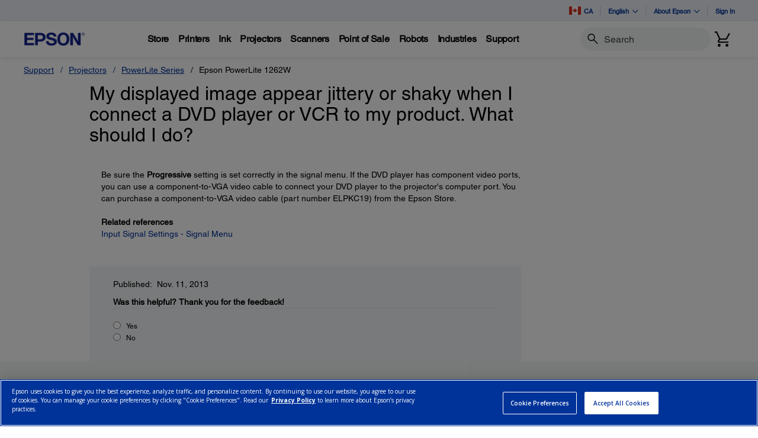

--- FILE ---
content_type: text/javascript;charset=UTF-8
request_url: https://epson.ca/_ui/_v202601122038/responsive/common/js/acc.placeorder.min.js
body_size: -93
content:
ACC.preventmulticlick={bindAll:function(){this.bindPreventMultiClick();this.updatePreventMultiClickButton()},bindPreventMultiClick:function(){$(".preventFormClick").on("submit",function(){$(".preventMultiClick").attr("disabled","disabled")})},updatePreventMultiClickButton:function(){$(".preventMultiClick").prop("disabled",false);$(".preventFormClick").on("click",function(){$(".preventMultiClick").prop("disabled",false)})}};$(document).ready(function(){ACC.preventmulticlick.bindAll()});

--- FILE ---
content_type: text/javascript;charset=UTF-8
request_url: https://epson.ca/_ui/_v202601122038/responsive/common/js/jquery.zoom.custom.min.js
body_size: 1144
content:
/*!
	Zoom v1.7.13 - 2014-04-29
	Enlarge images on click or mouseover.
	(c) 2014 Jack Moore - http://www.jacklmoore.com/zoom
	license: http://www.opensource.org/licenses/mit-license.php
*/
(function(a){var b={url:false,callback:false,target:false,duration:120,on:"mouseover",touch:true,onZoomIn:false,onZoomOut:false,zoomEnableCallBack:false,zoomEnable:true,magnify:1,longtouchtimer:function(){},touchduration:500};a.zoom=function(p,c,k,g){var n,q,f,d,e,m,h,l=a(p).css("position"),o=a(c);p.style.position=/(absolute|fixed)/.test(l)?l:"relative";p.style.overflow="hidden";k.style.width=k.style.height="";var j=a("<div class='zoomImg'><div class='zoomImgMask'></div></div>").css({width:k.width*g,height:k.height*g}).appendTo(p);a(k).appendTo(j);return{init:function(){q=a(p).outerWidth();n=a(p).outerHeight();if(c===p){d=q;f=n}else{d=o.outerWidth();f=o.outerHeight()}e=(k.width-q)/d;m=(k.height-n)/f;h=o.offset()},move:function(s){if(h==undefined){h={left:0,top:0}}var r=(s.pageX-h.left),i=(s.pageY-h.top);i=Math.max(Math.min(i,f),0);r=Math.max(Math.min(r,d),0);a(k).parent(".zoomImg").css("left",(r*-e)+"px");a(k).parent(".zoomImg").css("top",(i*-m)+"px")}}};a.fn.zoom=function(c){return this.each(function(){var g=a.extend({},b,c||{}),l=g.target||this,d=this,k=a(d),h=document.createElement("img"),e=a(h),j="mousemove.zoom",m=false,f=false,i;if(!g.url){i=k.find("img");if(i[0]){g.url=i.data("src")||i.attr("src")}if(!g.url){return}}(function(){var n=l.style.position;var o=l.style.overflow;k.one("zoom.destroy",function(){k.off(".zoom");l.style.position=n;l.style.overflow=o;e.remove()})}());h.onload=function(){var o=a.zoom(l,d,h,g.magnify);function p(q){if(a.isFunction(g.zoomEnableCallBack)){g.zoomEnable=g.zoomEnableCallBack.call(h)}if(!g.zoomEnable){return false}o.init();o.move(q);a(h).parent(".zoomImg").stop().fadeTo(a.support.opacity?g.duration:0,1,a.isFunction(g.onZoomIn)?g.onZoomIn.call(h):false)}function n(){if(g.longtouchtimer){clearTimeout(g.longtouchtimer)}a(h).parent(".zoomImg").stop().fadeTo(g.duration,0,a.isFunction(g.onZoomOut)?g.onZoomOut.call(h):false)}if(g.on==="grab"){k.on("mousedown.zoom",function(q){if(q.which===1){a(document).one("mouseup.zoom",function(){n();a(document).off(j,o.move)});g.longtouchtimer=setTimeout(function(){p(q);a(document).on(j,o.move)},g.touchduration);q.preventDefault()}})}else{if(g.on==="click"){k.on("click.zoom",function(q){if(m){return}else{m=true;p(q);a(document).on(j,o.move);a(document).one("click.zoom",function(){n();m=false;a(document).off(j,o.move)});return false}})}else{if(g.on==="toggle"){k.on("click.zoom",function(q){if(m){n()}else{p(q)}m=!m})}else{if(g.on==="mouseover"){o.init();k.on("mouseenter.zoom",p).on("mouseleave.zoom",n).on(j,function(){if(g.longtouchtimer){clearTimeout(g.longtouchtimer)}o.move()})}}}}if(g.touch){f=false;k.on("touchstart.zoom",function(q){clearTimeout(g.longtouchtimer);g.longtouchtimer=setTimeout(function(){if(f){f=false;n()}else{f=true;q.preventDefault();p(q.originalEvent.touches[0]||q.originalEvent.changedTouches[0])}},g.touchduration)}).on("touchmove.zoom",function(q){if(f){q.preventDefault();o.move(q.originalEvent.touches[0]||q.originalEvent.changedTouches[0])}}).on("touchend.zoom",function(q){q.preventDefault();if(g.longtouchtimer){clearTimeout(g.longtouchtimer)}n();f=false})}if(a.isFunction(g.callback)){g.callback.call(h)}};h.src=g.url})};a.fn.zoom.defaults=b}(window.jQuery));

--- FILE ---
content_type: text/javascript
request_url: https://epson.ca/Helpe-Deny-Prim-do-as-of-murth-Malcompunction-Ba
body_size: 222618
content:
(function(){var A=window.atob("[base64]/AANAPsA+wASAPwA/QAPAM4A/gD9ABEA/QAOAP4A/[base64]/AREAvwEPAMABwQG/AREAvwEPAMEBwgG/[base64]/AEPAPoB/QH8AREA/AEOAP0B/gEPAPwB/wH+AREA/[base64]/gCUABkCGgINAP4A/[base64]/[base64]/[base64]/AIDAIwBjAENAPwC/QIMAIwB/gL6Av0C/wIGAP4C/[base64]/[base64]/[base64]/[base64]/[base64]/wCsAbsDvANEAP8A/wCsAbIAvQNEAP8A/wAOADoCvgMDAP8AvwMNAL4DvgMMAL8DwAO9A74DwQMPAHQBwgPBAxEAwQMOAMIDwwMDAMEDxAMNAMMDwwMMAMQDxQMLAMMDxgOuAdUArgHGA/[base64]/gD+AMGAPYD9gM1ALgC+QP2A8cC+gMNADoBOgEMAPoD+wMEADoB/ANHAPsD+wP8A8MB/AP5A/sD+QP4A/wD+ANCAPkD+QNDAPcD+wMNAC0CLQIMAPsD/AP5Ay0C+QP4A/wD+AMGAPkD+QP1AxkA/AMGAPkD+QMjAPAD/QP5Az0B/gMGAP0D/QMjAPoD+gOsAT4D/wNEAPoD+gMDAKQBAAQNAPoDAQQMAAAEAgT/[base64]/[base64]/BMUEvwS6BMQEugQzAL8ExgQPAGgBxwTGBBEAxgQOAMcExwQDAMYEyAQNAMcExwTcAcgEyQQPAP0A/[base64]/[base64]/cE+gT4BPkE+QQSAPoE+gRzBCcC+wQmAvoE/AQSAPsE+wRfAUcC/QT8BPsE/AT5BP0E+QQDAPwE/AQNAPkE+QQIAvwE/AQnAPkE+QQuAPwE/AQGAPkE+QQIAusB/gQnAPkE+QQuAP4E/gQGAPkE+QT+BFMC/gT8BPkE/AQnAP4E/gTpAfwE/ATmBP4E5gTjBPwE4wTaBOYE2gQJAOME4wQGANoE2gTjBNYB4wQGANoE2gTjBCgB4wQIANoE2gQGAOME4wTaBBsB2gQGAOME4wTaBCkB2gQHAOME4wQGANoE2gTjBDAA4wQFANoE2gTSBOME4wQGANoE2gQjAM0E5gQOAIMC/AQPAOYE/gT8BBEA/AQPAP4E/wT8BBEA/AQPAP8E/wT8BBEA/AQOAP8EAAUDAPwE/[base64]/BUAFQAUSAEEFQQVYA/[base64]/[base64]/[base64]/[base64]/BfsEvwW8Bb4FvAUDAL8FvgUNALwFvAUKAr4FvgUDADgBOAENAL4FvgUMADgBvwW8Bb4FvAUGAL8FvwUjADgBwAX3Ab4CwQXABcACwAW3AsEFwQW/[base64]/[base64]/AuQF/wL7AtwF3AXiBf8C/wLgAtwF3AXhBf8C/wLgBdwF3AXfBf8C/wLeBdwF3AXdBf8C/wLbBdwF2wXZBf8C/wLVBdsF1QXRBf8C/wLNBdUFzQXJBf8C/wLGBc0FzQX2Af8C/wLCBc0FwgXABf8C/wK8BcIFvAUyAP8C/wK8BTYAvAU5ACUDwAW8BTYAvAX/AsAF/[base64]/AF8gUGAO8F7wUSADoD8wXvBRYA9AVAA/MF8wUGAPQF9AUcAGoD9QX0BV0D9AXzBfUF9QVCAPQF9AVDADoD9gX0BTcD9wX1BfYF9QUGAPcF9gXdAWsB3QH2BYoC9wXdAYwA3QGyBPcF+AULAN0B3QEPAJwC+QXdAREA3QEOAPkF+gUDAN0B+wUNAPoF+gXUAfsF/AUPAIQC/QX8BREA/AUDAP0F/gUNAPwF/AX6Bf4F+gX4BfwF+AXvBWMD7wX6BfgF+AXvBWwD7wU8A/gF+AX1Be8F7wXyBfgF8gVCAO8F7wX0BWwD9QVQAO8F7wVDAOgF6AXvBWcD7wX1BegF6AXyBe8F7wUGAOgF6AVAAxkA8gUGAOgF6AVDA9EA9QUGAOgF6AVFA/AF+AX1BegF6AXyBfgF+AXvBegF6AXkBfgF5AUxAOgF6AUGAOQF5AUIAlEA7wUnAOQF5AUuAO8F7wUGAOQF5AXvBVMC+AXvBeQF5AUnAPgF7wW9AeQF+AUGAO8F7wUGADkD/AXvBQ0A7wUnAPwF/AX4Be8F+AUGAPwF/AUGAPgF+AX8BeEB/AXoBfgF6AUEAPwF+AUyAOgF6AX4BTYA+AVSAGoD/AVGAPgF+AWsAa0A/wULAPgFAAb/BQIBAQYPAOQDAgYBBhEAAQYPAAIGAwYBBhEAAQYPAAMGAwYBBhEAAQYOAAMGAwYDAAEGAQYNAAMGAwYABgEGBAYDBuUDAwb8BQQG/AXoBQMG6AUGAPwF/AW9ATYAAwYGAPwF/AUDAL4EBQYNAPwF/AXUAQUGBQb8BbsE/AViAwUGBgYGAPwF/AVrAx8CBwYGAPwF/AVmA78BCAYGAPwF/AVoA0IBCQYGAPwF/AVvA6kBCgYGAPwF/AX7AIEBCwYSAPwFDAYfA/[base64]/AFFQYGABMGEwYSAH8DFgYTBhYAFwaFAxYGFgYGABcGFwYcAJUDGAYXBpIDFwYWBhgGGAZCABcGFwZDAH8DGQYXBoIDGgYYBhkGGAYGABoGGQYTBnYDEwb6BRkG+gUTBp4DEwaAA/oF+gUYBhMGEwYVBvoF+gVCABMGEwYXBp4DFQZQABMGEwZDABQGFAYTBpgDEwYVBhQGFAb6BRMG+gUGABQGEwaFAxkAFAYGABMGEwaMA/[base64]/[base64]/AsAF/wK5BdsFuQW3Bf8C/wK1BbkFtQW0Bf8C/wKwBbUFsAWuBf8C/wKqBbAFqgWkBf8C/wKEBaoFpAU5Bf8C/wK/BKQFvwQXBf8C/wLHBL8EvwSxBP8C/wKtBL8ErQSqBP8C/wKnBK0EpwSkBP8C/wKgBKcEoASdBP8C/wKaBKAEmgSYBP8C/wKWBJoElgSTBP8C/wKQBJYEkwSNBP8C/wKGBJMEhgSCBP8C/wKBBIYEgQR+BP8C/wJ6BIEEegRjBP8C/wJfBHoEXwRcBP8C/wJaBF8EWgRYBP8C/wJTBFoEUwRRBP8C/wJOBFMETgRLBP8C/wJIBE4ESAREBP8C/wJCBEgEQgQ/BP8C/wI9BEIEPQQ6BP8C/wI4BD0EOAQ2BP8C/wI0BDgENAQzBP8C/wIyBDQEMgQwBP8C/wItBDIELQQqBP8C/wImBC0EJgQjBP8C/wIiBCYEIgQcBP8C/wIZBCIEGQQPBP8C/wILBBkECwQIBP8C/wIFBAsEBQQEBP8C/wL+AwUE/gP8A/8C/wL4A/4D+AP0A/8C/wLyA/gD8gPuA/8C/wLjA/ID4wPgA/8C/wLeA+MD3gPcA/8C/wLWA94D3APSA/8C/wLRA9wD0QPNA/8C/wLLA9EDywPIA/8C/wLAA8sDwAO6A/8C/wK3A8ADwAOyA/8C/wKrA8ADqwM1A/8C/wKdAqsDnQIJAP8C/wIGAJ0CnQL/AigB/wIIAJ0CnQIGAP8C/wKdAhsBnQIGAP8C/wKdAikBnQIHAP8C/wIGAJ0CnQL/AjAA/wIFAJ0CnQIIAv8C/wInAJ0CnQIuAP8C/wIGAJ0CnQJXAoEBNQMSAJ0CnQK4AK0CqwM1A50CwAMSAKsDqwMfA9MAywMSAKsDzQPLA+cC0QPAA80DzQMDANED0QMNAM0DzQMIAtED0QMnAM0DzQMuANED0QMGAM0DzQPRA1MC0QP/As0D/wInANEDzQMAAv8C/wIGAM0DzQOBAh0C0QP7AM0D0gMSANED0QNYAWQE3AOBAtED3gPSA9wD0gMSAN4D3APDAGQE3gO4ANwD4AMSAN4D3gMVAbkA4wPRAt4D7gPgA+MD4wPSA+4D0gMSAOMD4wMsATcC7gMzAuMD8gMSAO4D7gMmAu4A9ANfAe4D+APyA/QD8gMSAPgD9AMSAN0C+AP0A4ME/AN0BPgD+AMSAPwD/APNAUYC/gOMBfwDBAT4A/4D+APyAwQE8gPSA/gD0gMDAPID8gMNANID0gMKAvID+APSA9EA0gMGAPgD+AM1AGoD/gP4A74CBAT+A8AC/gO3AgQEBARFA/4D/[base64]/[base64]/BkIGPwY6BkAGOgYDAD8GPwYNADoGOgYqBD8GPwYdABQFQAYTAD8GPwYPALwCvAI/[base64]/[base64]/Bv4CfwZ7BoAGewYnBH8GfwYcBP4CgAZ/Bp0FnQV7BoAGewZzAZ0FnQUGAHsGewa2Bb4FfwYGAHsGewa/[base64]/BWsB/wWiBgcCpQb/BaQA/wWhBqUGpQatAdIBpgalBpUApQb/BaYG/wUTAKUGpQYOAJgCpwYPAKUGqAanBhEApwYOAKgGqgYDAKcGqwYNAKoGqgatAasGrAaqBqQAqgb/BawG/wWSBqoGqgYGAP8F/[base64]/[base64]/[base64]/sG+wYGAIoGigY1AI4D/AaKBscC/QYEAJID/gZHAP0G/Qb+BsMB/gb8Bv0G/Ab7Bv4G+wZCAPwG/AZDAIsD/Qb8BpUD/Ab7Bv0G+wYGAPwG/AaMAxkA/QYGAPwG/AaRAz0B/gYGAPwG/Ab/A3YD/wb8BpgD/AaTA/8G/wYGAPwG/AaWAxcAAAcGAPwG/AaaAwYEAQcGAPwG/AYPAPEC8QL8BhEA/AYPAPEC8QL8BhEA/AYPAPEC8QL8BhEA/AYPAPEC8QL8BhEA/AYPAPEC8QL8BhEA/AYOAPEC8QIPAPwG/AbxAhEA8QIPAPwG/AbxAhEA8QIOAPwG/AYPAPEC8QL8BhEA/AYPAPEC8QL8BhEA/AYPAPEC8QL8BhEA/AYOAPEC8QIPAPwG/AbxAhEA8QIPAPwG/AbxAhEA8QIOAPwG/AYPAPEC8QL8BhEA/AYOAPEC8QIPAPwG/AbxAhEA8QIOAPwG/AYPAPEC8QL8BhEA/AYPAPEC8QL8BhEA/AYPAPEC8QL8BhEA/AYOAPEC8QIPAPwG/AbxAhEA8QIOAPwG/AYPAPEC8QL8BhEA/AYOAPEC8QIPAPwG/AbxAhEA8QIOAPwG/AYDAPEC8QINAPwG/AacA/EC8QIGAPwG/AbzAJcAAgczAPwGAwcRBG4EBAcmAgMHBQdEBAQHBAcSAAUHBQcSAGAEBgeQAFQCBwf7AAYHCAcFBwcHBQcEBwgHBAcSAAUHBQcVAacABwcSAAUHCAdBAi8CCQeBAggHCgcHBwkHBwcSAAoHCQfRAq4ECgcSAAkHCwdYA/[base64]/[base64]/EC8QL/[base64]/[base64]/[base64]/kCLgcGADEHMQcGA74COgcxB8ACMQe3AjoHOwf6AjEHMQcGADsHOwcSAP0CPAc7BxYAOwcMAzwHPAcGADsHOwcGA8cCBgM7BwADPQcGAAYDBgMTABADPgcGA/[base64]/[base64]/[base64]/[base64]/[base64]/8F/wWyAMIGsgCYB/8F/wWrB7IAsgDHBv8F/wWqB7IAsgCoB/8F/wWeB7IAsgCcB/8F/wWaB7IAsgCPB/8F/wXDBrIAsgCcBv8F/wXBAbIAsgCHB/8FwQGEB7IAsgDAAcEBwAExALIAsgAGAMABwAEOAIIHwQEDAMAB/wUNAMEBwQEjAP8F/wUGAMEBwQH/BQ0A/wUnAMEBwQEJAP8F/wUGAMEBwQEGAP8F/wXBAeEBwQGyAP8FsgAEAMEBwQEGALIAsgCABzYA/[base64]/[base64]/B9kDvwfAB9oDwAe9B78HvQcGAMAHvwcjABUFFQUPAKQBwAcVBREAFQUOAMAHwQcDABUFFQUNAMEHwQcMABUFwge/[base64]/[base64]/[base64]/[base64]/[base64]/AH8AcGAFEGUQbuB8cC7gcDAK4H8QcNAO4H7gcMAPEH8gdRBu4HUQYGAPIH7gcjAPEH8QcOAA0H8gcDAPEH8wcNAPIH8gcMAPMH9AcTAPIH8gf0B+8H9QfMAvIH8gfuB/UH7gdRBvIHUQbwB+4H7gdCAFEGUQZDAO8H7wf0B9sC8AdRBu8HUQbuB/AH7gcGAFEGUQbsBxkA7AcGAFEGUQYjALYE7wdRBj0BUQYGAO8H7wcjAPMH8AcDAA0HDQcNAPAH8AcMAA0H8gfvB/AH7wcGAPIH8AcjAA0HDQcDACQGJAYNAA0HDQcMACQG8geIBA0HDQcDALAG8wcNAA0HDQcMAPMH9AcTAA0H9Qf0BxkA9AfyB/UH8ge8A/QH9AcLAA0HDQf0B8cD9AcNBxYA9Qf0B78A9AfyB/UH8ge8A/QH9AcNB78ADQf0B/[base64]/oH+gcGAPkH+Qc1ACEGIQb5B8cC+QcOAM4B+wcPAPkH/Af7BxEA+wcOAPwH/QcDAPsH/gcNAP0H/QcMAP4H/wc1AP0HAAj/BwkD/wcACPgHAAghBv8HIQb6BwAI+gdCACEGIQZDAPgH+AcTAP0H/Qf4B9sC+AchBv0HIQb6B/gH+AcGACEGIQb2BxkA9gcGACEGIQYjAPQH9AchBj0BIQYGAPQH9AcjAP4H+gcDAPwH/QcNAPoH+gcMAP0H/wf0B/oH9AcGAP8H+gcjAP0H/QcMADQF/wcLAP0H/Qf/BxgD/wf9B9kD/Qf/B9oD/wf6B/0H+gcGAP8H/QcjADQF/wcDAM8BzwENAP8H/wcMAM8BAAj9B/8H/QcGAAAI/wcjAM8BzwEOACsFAAgDAM8BAQgNAAAIAAgMAAEIAggiAwAIAAgCCCcDAgj/BwAI/[base64]/[base64]/[base64]/CEMIPwhDB0QIQwhCCBYAQgg/CEMIPwgnBEIIQggLAOkF6QVCCMcDQgjpBRcA6QVCCBMBQgg/COkF6QU+CEIIPggGAOkF6QUjAMIEwgQOALwEPwgDAMIEQggNAD8IPwgMAEIIQwjpBT8I6QUGAEMIPwgjAEIIQggOAP0AQwgPAEIIRAhDCBEAQwgOAEQIRQgDAEMIQwgNAEUIRQgMAEMIRgg/[base64]/[base64]/wENAHQIdAgMAP8BeggEAHQIdAhHAHoIegh0CMMBdAh2CHoIdgh5CHQIdAhCAHYIdghDAHgIeAgOALADeQgDAHgIeggNAHkIeQgMAHoIewh2CHkIdgh0CHsIdAgGAHYIdgh3CBkAdwgGAHYIdggjAAECeQh2CD0BdggGAHkIeQgjAP8B/wEMAO8Eewj/A/8B/wEDALADsAMNAP8B/wEMALADfAh7CP8B/wF5CHwIeQgGAP8B/wEjAHoIegj/AagA/[base64]/[base64]/[base64]/[base64]/AgSAPoI/Qj8CPwF/AX7CP0I+wj4CPwF/AUSAPsI+Ai4AB0C+whBAvgI/AgSAPsI+wgeAi8C/QgABPsI+wj8CP0I/AgSAPsI+wgsBSED/QgfA/sI/ggSAP0I/QgSANsI/wj9CPUGAAn+CP8I/gj8CAAJ/Aj8Bf4I/AUSAPwI/AhXAm8H/ggSAPwI/AiUABMDEwMNAPwI/AgSABMD/wj8CN0CAAljAv8I/wj+CAAJ/ggSAP8I/wgmBdMAAAksAf8IAQkSAAAJAAkSANwGAgl2AbwAAwkACQIJAAkBCQMJAQn+CAAJ/ggSAAEJAAnKAjwBAQlRBQAJAwkSAAEJAQkcAhQBFAEDCQEJAQkSABQBFAHcBVQCAwkmBRQBBAkSAAMJAwm0AGQEBQkSAAMJAwlXAqsCBgkFCQMJAwkECQYJBAkBCQMJAQn+CAQJ/gj8BQEJ/AUDAP4I/ggNAPwF/AX1CP4I/ggGAPwF/AUDAD4HPgcNAPwF/[base64]/[base64]/[base64]/[base64]/[base64]/[base64]/BkcCPwa1CbcJtQkDAD8GPwYNALUJtQmzCT8GPwYGALUJtQkjAHAJcAm1CWwJuAkGAHAJcAkDAJMCuQkNAHAJcAkMALkJugkzAHAJuwkDAJICkgINALsJuwkMAJICvAm6CbsJvQkDAP8AvgkNAL0JvQkMAL4Jvwm8Cb0JvAkGAL8JvwkPAEwDTAO/[base64]/AkSAPsJ+wkjAsQA/QkSAPsJ/gkzAoEB/wn9Cf4J/Qn8Cf8J/An6Cf0J+gkSAPwJ/Ak4BS0B/QkmBfwJ/wkSAP0J/QmZBZAJAAr/Cf0J/QkSAAAK/wkRBOQGAAoSAP8J/wlzBCUBAQoSAP8JAgrcBacAAwoBCgIKAgoACgMKAAr9CQIK/Qn6CQAK+gkDAP0J/QkNAPoJ+gmyCf0J/QkGAPoJ+gkjAIMHAArBAKYGAgr4CQAK+AkSAAIKAAq0AK4EAgr+AAAKAwoSAAIKAgrDAPsJ+wkDCgIKAgr4CfsJ+AkSAAIK+wkSACwHLAc4BVsDAgr7CSwHLAcSAAIK+wkcApAJkAkSAPsJ+wmQCfsEkAksB/[base64]/gRVCuQIVQoIAv4E/gQnAFUKVQouAP4E/[base64]/[base64]/[base64]/CtkDfwp+CtoDfgp4Cn8KfwoGAH4KfgojAO0A7QADAPMH8wcNAO0A7QAMAPMHgQp+Cu0A7QAGAIEKfgojAPMH8wcDAL4AvgANAPMH8wcMAL4AgQoiA/[base64]/[base64]/[base64]/A8EKwwoDAK8BrwENAMMKwwoMAK8BxArCCsMKwgq/[base64]/QENAAMCAwIMAP0B3wrdCgMC4AoGAN8K3woDAPwB/AENAN8K3wojAPwB4QoMAPwB/AESAOEK4gr8ARYA/AHfCuIK4goGAPwB/AE1AAMC4wr8AccC/AEDAOsE6wQNAPwB/AEMAOsE5Ao1APwB5QrkCgkD5grlCuEK5QrjCuYK4wriCuUK4gpCAOMK4wpDAOEK5QoTAPwB5grlCtsC5QrjCuYK4wriCuUK4goGAOMK4wrfChkA5QoGAOMK4wojAP0B/QHjCj0B5goGAP0B/[base64]/kK+woSAPoK+grRAlwD/AoVAfoK+gr7CvwK+woSAPoK+gomBVgFWAUSAPoK+grXAswB/ApYBfoKWAX7CvwK+gr4ClgFWAUDAPoK+AoNAFgFWAX1CvgK+AoDADYGNgYNAPgK+ArtBTYG+goOAAoFCgUDAPoK+woNAAoFCgX4CvsK+Aq1CgoFCgWKCPgK/AoTAAoFCgX8CpgG/AoyAAoFCgX8ClEA/AoKBfgKCgVYBfwKWAUxAAoFCgUGAFgFWAUDACIBIgENAFgFWAUjACIB+AoGAFgF/Ar4Cg0A+AonAPwK/AoJAPgK+AoGAPwK/AoGAPgK+Ar8CuEB/AoKBfgKCgUEAPwK+AoGAAoFCgXzAD4B/AozAAoFCgWqAgUFBQW5BQoFCgUSAAUFBQWQABIE/QoSAAUF/gpUAx4F/wr9Cv4K/goKBf8KCgUSAP4K/gosAe4A/wqBAv4KAAtpBv8K/woSAAALAAsVAa4EAQsSAAALAAsBC98I3wj/CgAL/woKBd8ICgUDAP8K3wgNAAoFCgX8Ct8I3wgKBdMBCgUyAN8I3wgKBTYACgXfCAQH3wgJAAoFCgUGAN8I3wgKBdYBCgUGAN8I3wgKBSgBCgUIAN8I3wgGAAoFCgXfCBsB3wgGAAoFCgXfCCkB3wgHAAoFCgUGAN8I3wgKBTAACgUFAN8I3wgcAAoFCgUTAGAH/wqvBl0KAAv/CpkD/woKBQALAAsTAP8K/woABoACAgv/CmAC/woACwILAAvfCP8K3wgxAAAL/woGAN8I3wgjAN4EAAsGAN8IAgsACw0AAAsnAAILAgsJAAALAAsGAAILAgsGAAALAAsCC+EBAgv/CgAL/woEAAILAgsGAP8K/wocAmQEAwvDAv8KBAsSAAMLAwsfA8QABQtUAwMLBgsECwULBAuFBQYLhQUSAAQLBAsiAmYCBQtYAgQLBgsSAAULBQsmAlwDBwsVAQULBQsGCwcLBgsSAAULBQsvBRIEBwseAgULBQsSAAcLBwt2ASoHCAsFCwcLBQsGCwgLBguFBQULhQUDAAYLBQsNAIUFhQX8CgUL/AqFBdMBhQUyAPwK/AqFBTYAhQX8CgQH/AoJAIUFhQUGAPwK/AqFBdYBhQUGAPwK/AqFBSgBhQUIAPwK/AoGAIUFhQX8ChsB/AoGAIUFhQX8CikB/AoHAIUFhQUGAPwK/AqFBTAAhQUFAPwK/AocAIUFhQUDAHECcQINAIUFhQUMAHECBQv8CoUF/[base64]/AQdAOcE5wQ1APwE/[base64]/[base64]/[base64]/[base64]/C0MLPws9C0QLPQsDAD8LPwsNAD0LPQsKAj8LPws9CxIDPQsGAD8LPwsOAJoCQwsPAD8LPwtDCxEAQwsOAD8LPwsDAEMLQwsNAD8LPwsABkMLRAsOAJ4CngIDAEQLRAsNAJ4CngI/[base64]/[base64]/[base64]/[base64]/[base64]/[base64]/[base64]/[base64]/[base64]/EL8QvuC/AL8AtCAPEL8QtDAGMD8gsPBtsC8wvxC/IL8QvwC/ML8AsGAPEL8QtoAxkA8gsGAPEL8QsLAHwD9AvxCxgD8Qv0C9kD9AvxC9oD8Qt5A/QL9AsGAPEL8QsiA38D9QvxCycD8QuAA/UL9QsGAPEL8QuMA5ID9gsGAPEL8QszAJID9wuqAoME+AvjC/cL+QviC/gL4gsSAPkL+As8BjAH+QsSAPgL+AszAtMA+gsSAPgL+wv6CyoH/Av5C/sL+QviC/wL+wsDAPkL+QsNAPsL+wvxC/kL+QvtBeYH5gf5C6cE+QuyBOYH5gc5APkL+QvmBzYA5gf7C/kL+QsGAOYH5gcRBLwA+wvhBuYH/AsSAPsL+wv8C2oEagTiC/sL4gsDAGoEagQNAOIL4gvxC2oEagTiCxEA+wsGAGoEagSyAbkE/QtqBKcEagQyCv0LMgr6BSUK/QsyCvQCMgpqBP0LagT7CzIKMgoxAGoEagQGADIKMgriC18A4gsGADIKMgoGAJED+wsyCg0AMgonAPsL+wviCzIK4gsGAPsL+wsGAOIL4gv7C+EB+wtqBOILagQEAPsL4gsGAGoEagRzBI0C+wsSAGoEagQ4Be4A/QszAmoE/gv7C/0L/QsSAP4L/gvDAC0B/wuqAv4L/gsSAP8L/wtUAyMJAAz+C/8L/gv9CwAM/QsSAP4L/gtfATcC/wteA/4L/gsSAP8L/wvRAiEDAAxYAv8LAQz+CwAM/gsSAAEMAAxYAWYCAQwmAgAMAgwSAAEMAQwCDEUCAgz+CwEM/gv9CwIM/QsDAP4L/gsNAP0L/QvxC/4L8QsABhQEFATxC9AD8QsKBRQEFAT9C/EL/gsyABQEFAQDADYJNgkNABQEFAT6BTYJNgkUBJIEFAQKBTYJkgT9CxQENgkyAJIEkgT9CxkA/Qs2CZIEkgRSABQEFAQ5AJIEkgT2BYgLNgmSBHIBkgQUBDYJFAT9C5IEkgT+CxQEFARSAPELiAs5ABQEFASICzYJNgmSBBQEFAQGADYJkgSTA1ADNgkGAJIEkgT/A0IBiAuSBFACkgShA4gLiAsGAJIEkgRIAosA8QsGAJIEkgRVAgYE/[base64]/gu0A00FTQUxBv4LMQYSAE0F/gvRAi8CAQwSAP4L/gsBDC4CAgwSAP4L/guZAvoDAwwSAP4L/[base64]/AsQEfwITABgGxATcAUkFSQXEBEsFxAR/[base64]/ApYCfwIxAMQElgIGAH8CfwIJACUHxAQGAH8CfwIGAMQExAR/AuEBfwKWAsQElgIEAH8CfwIGAJYClgIGAA4GEgbiAbQDtAOWAhIGlgJ/[base64]/C58BnwG+C38CfwJ/[base64]/[base64]/C38CfwI9C58BnwE8C38CfwI7C58BnwE5C38CfwI4C58BnwE1C38CfwI0C58BnwExC38CfwIuC58BnwEsC38CfwIPC58BnwFtAn8CbQLzAZ8BnwG1BW0C8wEOC58BnwEJC/MB8wELC58BnwFOBfMB8wH8Cp8BnwECC/[base64]/[base64]/[base64]/[base64]/[base64]/[base64]/[base64]/B+AA4AC9B6EAoQC3B+AA4AC5B6EAoQC6B+AA4AC7B6EAoQC0B+AA4ACsB6EAoQCqB+AA4ACcB6EAoQCHB+AA4ACEB6EAoQCaB+AA4ACAB6EAoQDCBuAA4AD/[base64]/MB8wEGAPAB8AEqA+gC/wEGAPAB8AHzAOkCDwIxA/ABTAIGAA8CDwIzAWQEbQKqAg8CDwISAG0CbQLKAkILfwIPAm0CbQJPBX8CfwIDAG0CbQINAH8CfwLeAW0ClgIGAH8CfwIzAPAB8AH+AFUDnQJ4C/AB8AEDAJ0CnQINAPAB8AF/Ap0CfwLwATYD8AEGAH8CfwInBIAGngILAH8DugKeAscDFQO6AhYASQMVAzcBFQN/[base64]/[base64]/AB8AFyBrQDtANPBvAB8AFNBrQDtAM6BvAB8AF5BbQDtAPoBPAB8AFtArQDbQIVA/AB8AGWAm0CbQJMAvAB8AEyA20CTAL/AfAB8AHzAUwCTAJIB/AB8AHvAUwCTAJCB/AB8AFBB0wCTAI/B/[base64]/gTyBNQE1ATVBP4E1QQSANQE1AQRBNQC8gQSANQE1ATyBJIEkgQSANQE1AQSAJgK8gS4ADkC/[base64]/[base64]/wX5BekF+QUSAP8F/[base64]/BkwGPwYSADQGNAbBAG4ERAaBAjQGTAZNBUQGTQUSAEwGTAYeAqcAUQYsAUwGZAYSAFEGfgZ0BNsIfwZkBn4GZAZNBX8GTQU/BmQGPwYSAE0FTQXEAmYCZAbKAk0FfgZnBWQGfwYSAH4GfgbKALUFgAYSAH4GfgaABuQFgAZ/Bn4GfgYSAIAGfwZRBQMHgAbsBX8G7AUSAIAGfwYXCekFgAYSAH8Gfwa4AC0BjAYmBX8GfwaABowGgAbsBX8G7AV+BoAGfgY/BuwF7AUDAH4GPwYNAOwF7AVMAj8GPwaiBlMKfgY/[base64]/[base64]/4L7Ac7AeUHOwHCB+wHwge6BzsBuge0B8IHtAcDALoHugcNALQHtAdMAroHuge0By4GtAcGALoHugcsBa0H5QeaB7oHugdIBeUH5QfPBroHugcSAOUH5QfRAmYC7AcRBOUH7gcSAOwH7AfDAA8H7wfuB+wH8AcSAO8H7wciAlwD9AccAu8H7we7B/QHuwfwB+8H8AcSALsHuwdXAj0H9gcSALsHuwcmBfQG+Af2B7sHuwcSAPgH9gcRBMUH+AcSAPYH9gf4B/sE+Ae7B/YHuwfwB/gH8Ae6B7sHuwcDAPAH8AcNALsHuwdMAvAH8Ae7Bz8GuwcGAPAH8AcPAIUHhQfwBxEA8AcOAIUHhQcDAPAH9gcNAIUHhQfUAfYH9gcPAMABwAH2BxEA9gcOAMABwAEDAPYH9gcNAMABwAGFB/YHhQfnAcABwAGMBoUH+gdoA8ABwAEGAPoH+gdXAiAH/QcSAPoH+gcSAGsF/wfcBWICAAj6B/8H+gf9BwAI/wcSAPoH+gdUA5YJAAgSAPoH+gdeAxcCAQjgAPoHAwgACAEIAAj/[base64]/BzkI/wcSABkIGQjRAgwEGwgSABkIOQgeAt0COggSADkIPQg6CKAJOggbCD0IPQgSADoIOgg5Bz0HOQcSADoIPQdfAcQAOggSAD0HPgg6CA8HOgg5Bz4IOQc9CDoIOgj/[base64]/[base64]/[base64]/CE4IPwgSAEwITAh0BK4ATggABEwITAgSAE4ITggABPMCUAgBCk4IUQhMCFAITAgSAFEIUAhUA4EBUQgSAFAIUggmBWkEWghRCFIIWwgSAFoIWgheA/gAXAgSAFoIXwgmBfoDYwhcCF8IXAhbCGMIYwhMCFwIXAg/CGMIYwgrBVwIXAgDAGMIYwgNAFwIXAhMAmMIYwhcCLwEXAgGAGMIYwiBAvgAZAgSAGMIYwgmBfgAZQhkCGMIYwhbCGUIWwhMCGMITAg/[base64]/sIugcbCO4H7gcSALoHugcsBT0CSAgwCLoHugcSAEgISAhYAzQBZwgSAEgIaAiqAq4AaghnCGgIZwi6B2oIugfuB2cI7gf/[base64]/oHugdeBe4HXgUSALoHugcSAAwE7ge6BzkI+gcSAO4H7gehCTcHNwf6B+4H7gcSADcHNwe/[base64]/[base64]/BmQGPwYhBlgGIQaeBT8GngUDACEGIQYNAJ4FngVMAiEGIQYPAFcIPwYhBhEAIQYOAD8GPwYDACEGIQYNAD8GPwb2BSEGWAY/BrAAPwbnAVgGWAZ3BD8GPwaeBVgGngUGAD8GPwZXAn8FWAYSAD8GPwZYBg4EDgQSAD8GPwYSADEGMQbRAhUEZAY/BjEGMQYOBGQGDgQDADEGMQYNAA4EDgRMAjEGMQbGA0oDPwYxBpgEMQbnAT8GPwZ3BDEGMQYOBD8GDgQGADEGMQYzAt0GPwZYBjEGWAYSAD8GPwa4AEUIZAYSAD8GPwZUA+cCfgZkBj8GPwZYBn4GWAYDAD8GPwYNAFgGWAZMAj8GPwb6BWwBZAY/[base64]/BtkE2QQDAJYGfwYNANkE2QRMAn8GfwYPAG8CbwJ/[base64]/BiwHPwYSAN0G3QYRBK4ELAcSAN0G3QYRBIMEOQcsB90G3QYSADkHOQcSAGMIPQdXAjsBOwE5Bz0HPQfdBjsBOwESAD0H3Qb7AGQEPQcSAN0G3QY9BxUHQAcSAN0G3QY4Ai0BZQcSAN0GawfRAioHgAdlB2sHZQdAB4AHQAc7AWUHOwE/BkAHPwYDADsBOwENAD8GPwZMAjsBOwGyAS0GLQYOADcKQAcDAC0GLQYNAEAHQAc7AS0GOwHnAUAHQAd3BDsBOwE/[base64]/[base64]/kF+QUSAFQFVAURBBIE0gcSAFQFVAXSB8cL0gf5BVQFVAUSANIH+QVYAQEB0gc0B/[base64]/[base64]/QH7gfZBOwH2QQSAO4H7AcTBK0C7gcSAOwH7wfuBwMH9AcSAO8H7wdBAsQA+AcSAO8H+gdYA5IE/Qf4B/oH+Af0B/0H9AcSAPgH+AemACcC+gcSAPgH/wfuBPoDAAj6B/[base64]/QfDABYJAAgSAP0H/QdYAUgESAQACP0H/QcDB0gESAQSAP0HAwfDACcC/QcSAAMHAwfcBe4IAAj9BwMHAwcSAAAI/QdgBXAEAAhUA/[base64]/[base64]/[base64]/[base64]/[base64]/ANYA1gDYAM4AzgChA9YA1gAGAM4AzgAOAP0F2AADAM4AzgANANgA2AD6Bc4AzgDYAK8J2ABIAs4AzgAGANgA2ADGA/[base64]/[base64]/AREAfwEOAM8BzwEPAH8BfwHPAREAzwEOAH8BfwEPAM8BzwF/AREAfwEOAM8BzwEPAH8BfwHPAREAzwEPAH8BfwHPAREAzwEOAH8BfwEPAM8BzwF/AREAfwEPAM8BzwF/AREAfwEOAM8BzwEPAH8BfwHPAREAzwEOAH8BfwEPAM8BzwF/AREAfwEOAM8BzwEPAH8BfwHPAREAzwEOAH8BfwEPAM8BzwF/AREAfwEOAM8BzwEPAH8BfwHPAREAzwEPAH8BfwHPAREAzwEPAH8BfwHPAREAzwEPAH8BfwHPAREAzwEPAH8BfwHPAREAzwEPAH8BfwHPAREAzwEPAH8BfwHPAREAzwEPAH8BfwHPAREAzwEOAH8BfwEPAM8BzwF/[base64]/AdYBfwEGAM8BzwF/ASgBfwEIAM8BzwEGAH8BfwHPARsBzwEGAH8BfwHPASkBzwEHAH8BfwEGAM8BzwF/ATAAfwEFAM8BzwGSAX8BfwEKAc8BCgEJAH8BfwEGAAoBCgF/ASgBfwEIAAoBCgEGAH8BfwEKARsBCgEGAH8BfwEKASkBCgEHAH8BfwEGAAoBCgF/ATAAfwEFAAoBCgEIAn8BfwEnAAoBCgEuAH8BfwEGAAoBCgEIAk0BTQEnAAoBCgEuAE0BTQEGAAoBCgFNAVMCTQF/[base64]/gDsQMGANcD1wPiAZUClQKxA9cDsQO9A5UClQKSAbEDkgGdApUClQJ2BpIBkgETA5UClQJyBpIBkgFPBpUClQJNBpIBkgE6BpUClQJ5BZIBkgHoBJUClQJvApIBkgHtApUCbwIBB5IBkgG6Am8CbwL/[base64]/AR4BHgHzAZIBkgFIBx4BHgHvAZIBkgFCBx4BHgFBB5IBkgE/[base64]/[base64]/MB8wHwAc8BzwGqA/MB8AGpA88BzwGoA/AB8AGnA88BzwGiA/AB8AGgA88BzwGdA/AB8AGbA88BzwGXA/AB8AGUA88BzwGQA/AB8AGNA88BzwGKA/AB8AGIA88BzwGEA/AB8AGBA88BzwF+A/AB8AHvAc8BzwFzA/[base64]/QB9AFGApECkQKqA/QB9AGpA5ECkQKoA/QB9AGnA5ECkQKiA/QB9AGgA5ECkQKdA/QB9AGbA5ECkQKXA/QB9AGUA5ECkQKQA/QB9AGNA5ECkQKKA/QB9AGIA5ECkQKEA/QB9AGBA5ECkQJ+A/QB9AESApECEgJzA/QB9AFwAxICEgJuA/QB9AFpAxICEgJlA/[base64]/[base64]/AMTAPgD+AP8AxkAAwSxA/gDsQP8AxYACgQDBLEDAwT8AxcADgQKBAMECgT8A5cA/AMOBAoECgQyAPwD/[base64]/AP4A8YE+APEBPwD/AOYBPgD+AMyAPwD/AP4AzYA+AN4AxkAmARGAPgD+AOYBBYAxAT8A/gD+AMKBMQE/AOYBBkACgT4A/wD+AMGAAoE/[base64]/AMDAPgDCgQNAPwD/AN4AwoEeAN8AfwDfAFrABEH/AN8AY0JfAF4A/wD/AMSAHwBfAH8A58C/AOOBHwBfAE1APwD/AN8AccDfAFZAJcAtwT8A3wBfAHWCLcE/[base64]/AN1A3cDdQMTA/[base64]/AN1A4ACgAK6AvwDdQMGAIACgAKRAhkD/AOAArQCgAL8A7QC/AOAAhkAgAL8AwME/AOAAhEAgAIGAPwD/AOvBn4FeQT8A5kA/AO6AnkEeQQGAPwD/AORArQCkQL8A7QC/AORArQCkQL8AxkA/AORAgMEkQL8AxEA/[base64]/AM1AHsJAwT8A1oH/AMcAIgJBAT8A38J/AMDBAQEAwQyAPwD/AMDBDYAAwQ1AFkBBAQDBGECAwQEBIAJBAT8AwME/AMGAAQEAwQTAFkBWQEDBIAJAwSBCVkBWQH8AwME/AMGAFkBWQEGAIUJAwRZAQ0AWQEnAAMEAwT8A1kBWQHkAQME5AEGAFkBWQGLCT0B/[base64]/QQ1AMEJDgX9BFoH/QQMAAcFFwUcAP0E/QQXBW4JFwUOBf0E/QQyABcFDgX9BDYA/QQ1AMsJFwX9BGEC/QQMAFEBUQEXBf0EFwUOBVEBUQEGABcFDgUTAMsJFwUOBf0E/QS1CRcFDgVRAf0EUQEGAA4F/QRRAdgJUQHuAv0E7gIGAFEBUQHOCT0B/[base64]/AVVAaIAVQEIAvwF/AUnAFUBVQEuAPwF/AUGAFUBVQHtBQoI/gVVAaMAVQEIAv4F/gUnAFUBVQEuAP4F/gUGAFUBVQH+BVMC/[base64]/[base64]/QQSAO0E7QTKAocHAgX9BO0E7QTtAwIF7QMDAO0E7QQNAO0D7QMKAu0E7QTtA70J7QMGAO0E7QQyANUJ/QTtBDkBOQH9BNUJ7QRTATkBOQEGAO0EUwH2BbIH7QRTAY0AUwEKBe0E7QS+CVMBUwEGAO0E7QQzAasC/QScBe0E7QSSC/0E/QQSAO0E7QTEAjcCAgUSAO0E7QReA/cJDgUCBe0E7QT9BA4F/QQSAO0E7QQSAF8FAgUzAi0IDgXtBAIF7QQSAA4FAgUSAA8HDgUCBaYFAgXtBA4F7QT9BAIF/QQDAO0E7QQNAP0E/QQKAu0E7QT9BMMJ/[base64]/[base64]/AUGAN8F3wWJBOIJ/gWIBN8F3wUTACYKAgbfBRkA3wX+BQIG/gWJBN8F3wXuCf4F/[base64]/BgQHPwYJADIGMgYGAD8GPwYyBtYBMgYGAD8GPwYyBigBMgYIAD8GPwYGADIGMgY/BhsBPwYGADIGMgY/BikBPwYHADIGMgYGAD8GPwYyBjAAMgYFAD8GPwYcADIGMgYABskGSwYyBhMDMgYdAEsGSwY/BjIGMgYxAEsGPwYGADIGMgYGANEHSwYyBg0AMgYnAEsGSwYJADIGMgYGAEsGSwYGADIGMgZLBuEBSwY/[base64]/[base64]/[base64]/QAcANUG1Qb9APgE/QAyANUG+AT9ADYA/QA1AM8A1Qb9AGEC/QDVBtAA1Qb4BP0A/QAGANUG+AQTAM8AzwD4BNAA0ACiCs8AzwD9ANAA0AAGAM8AzwAGAKMK/QDPAA0AzwAnAP0A/QDQAM8AzwAoBv0A0AAGAM8AzwDzAEMF/QAzAM8A+AQTAM8AzwD4BOEE+AT9AM8AzwAIAtEA/QAnAM8AzwAuAP0A/QAGAM8AzwD9ABQI/QAnAM8AzwD4BP0A/QAGAM8AzwB1AWwD+AToAc8AzwDnC/[base64]/QAxABgCGAIGAP0A/QAGAEMDhwL9AA0A/QAnAIcChwIJAP0A/QAGAIcChwIGAP0A/QCHAuEBhwIYAv0A/QAEAIcCGAIJAP0A/QAGABgCGAL9ANYB/QAGABgCGAL9ACgB/QAIABgCGAIGAP0A/QAYAhsBGAIGAP0A/QAYAikBGAIHAP0A/QAGABgCGAL9ADAA/QAFABgCGALbBf0A/QAGABgCGAJyB0cBRwEABRgCGAIGAEcBRwGtAZUFhwJHAXIBRwEKBYcChwJXBUcBRwEYAocCGAL9AEcB/QDQABgC0AAxAP0A/QAGANAA0AAGACQFRwHQAA0A0AAnAEcBRwEJANAA0AAGAEcBRwEGANAA0ABHAeEBRwH9ANAA0AAEAEcB/[base64]/Cj0BVwUGANAA0AD/[base64]/AEGAFUFVQUSAAMCCwZVBRYAVQXjCgsGCwYGAFUFVQXkCscCIAY1AOsEKAYgBgkDIAYoBgMCKAZVBSAGIAYLBigGKAZCACAGIAZDAAMC2AYTAOsE6wTYBtsC3AYgBusE6wQoBtwGIAYGAOsE6wTjChkAKAYGAOsE6wT9AT0B/QEGAOsE6wTnCvsB+wEGAOsE6wQLAN4D3wbrBBgD6wTfBtkD3wbrBNoD6wTpCt8G3wYGAOsE6wTrCu0K7QYGAOsE6wQiAwwC7wbrBCcD6wTuCu8G7wYGAOsE6wQMACIBIgHyCusE8AYGACIBIgFYBcIC8QYGACIBIgHzALEA+AYzACIB+wYRBCcC/QZeA/sG/gYSAP0G/QbEAmcG/wb+Bv0G/QYcBf8GHAUSAP0G/QaBAugH/gYSAP0G/QYVAeQF5AX+Bv0G/QYSAOQF5AUfA2YC/ga4AOQF/wYSAP4G/gb/BvsE/wb9Bv4G/QYcBf8GHAUDAP0G/QYNABwFHAX4Bv0G/QYcBdMBHAUyAP0G/QYcBTYAHAX9BgQH/QYJABwFHAUGAP0G/QYcBdYBHAUGAP0G/QYcBSgBHAUIAP0G/QYGABwFHAX9BhsB/QYGABwFHAX9BikB/QYHABwFHAUGAP0G/QYcBTAAHAUFAP0G/QYcABwFHAX9BgUL/QYGABwFHAUMANMG0wY1ABwF/gbTBr4C/wb+BsAC/ga3Av8G/wYIC/4G/gYGAP8G/wYSANEGAQf/BhYA/wYMCwEHAQcGAP8G/wbTBscC0wYMABcBBQf/BtMG/wYGAAUHBQcTABELDgcFB9EGFAfMAg4HDgfLARQHFAf/Bg4H/wYBBxQHAQdCAP8G/wZDANEGDgcFB9sCBQf/Bg4H/wYBBwUHAQcGAP8G/wYMCxkABQcGAP8G/waHAT0BDgcGAP8G/wYMAK4IFAcSC/8G/[base64]/[base64]/B3oGegYYB48Gjwb/[base64]/QZ6BhYAegZzB/0G/QYGAHoGega6BccCugV6Bg4BegYGALoFugUTADcL/ga6BTALAQfMAv4G/gYyCwEHAQd6Bv4Gegb9BgEH/QZCAHoGegZDADAL/ga6BdsCugV6Bv4Gegb9BroFugUGAHoGegZzBxkA/QYGAHoGegY2Cz0B/gYGAHoGegZ6B7cGAQcGAHoGegbhAhIDBQcnBHoGegYLAM8DDgd6BscDegYOBxkADgd6BsUAegYFBw4HBQc6C3oGegYGAAUHBQcoAy8DDgcGAAUHBQdCAxsDGAcGAAUHBQc1AGADPwcFBwkDBQc/BzsDPwf1AgUHBQc9Az8HPwdCAAUHBQc/B6YDpgMGAAUHBQcLAL4DPwcFBxgDBQc/[base64]/[base64]/[base64]/QbMAxgDzAP9BtkD/QbMA9oDzAMoBP0GKAQGAMwDzAMsBDEE/QYGAMwDzAMiA/IA/gbMAycDzAPOAv4G/gYGAMwDzAMvBPAAAQcGAMwDzANOAOoD6gPMA/EFzANOAOoD6gPMAxIHzAPxAOoD6gMGAMwDzAMDATUE8QUGAMwDzAM3BDsEBQcGAMwDzAMSABcDPwfMAxYAzAM5BD8HPwcGAMwDzAM1ADsEQAfMA8cCzAMEAD4DVwdHAMwDzANXB8MBVwdAB8wDzAM/B1cHPwdCAMwDzANDABcDQAfMA0AEzAM/B0AHPwcGAMwDzAM5BBkAQAcGAMwDzAM8BD0BVwcGAMwDzAP/A/[base64]/[base64]/gZ6BigCegZIBv4GSAa7BXoGuwVCAEgGSAZDACgCegYTAIQE/gZ6BtsCegZIBv4GSAa7BXoGuwUGAEgGSAZ9BBkAegYGAEgGSAbdAD0B/gYGAEgGSAaFBBAEBQcGAEgGSAYLAKYCPwdIBhgDSAY/[base64]/[base64]/[base64]/gawAccCsAE1ALMFPwewAQkDsAE/B6wFPwf+BrABsAH4Bj8H+AZCALABsAFDAKwF/gYTALMFPwf+BtsC/gawAT8HsAH4Bv4G+AYGALABsAGvBRkA/[base64]/[base64]/[base64]/AwUDmQePB/[base64]/A38D8gfiB4ID4gd5A/[base64]/[base64]/ByoHKgekB9MBfwcyACoHKgd/BzYAfwcqBwQHKgcJAH8HfwcGACoHKgd/B9YBfwcGACoHKgd/BygBfwcIACoHKgcGAH8HfwcqBxsBKgcGAH8HfwcqBykBKgcHAH8HfwcGACoHKgd/BzAAfwcFACoHKgccAH8HfwftBYIFggV/B4cFfwe1CoIFpAcqB38HKgcxAKQHfwcGACoHKgcJADIKpAcGACoHKgcGAKQHpAcqB+EBKgd/[base64]/[base64]/B54DfwdDBLAHsAdHAH8HfwewB8MBsAcMAX8HfwdTCLAHsAdGBX8HfweXBrAHlwZCAH8HfwdDAJ4DsAd6A5gGegN/B7AHfweXBnoDegMGAH8HlwZHBaMDfwcyAJcGlwZ/[base64]/CQwBDAGwB1EBUQF/[base64]/BqAAoABjBtAA0ADNAqAAoAC5BtAA0AC2BqAAoABdAdAA0AAfBaAAoAB1BNAA0ACFAqAAoABwBdAA0ADgA6AAoADQAdAA0AC8AqAAoADrANAA0AA/[base64]/[base64]/[base64]/[base64]/AzoBXQEaAbgCGgHxA10BXQEGABoBGgH1A/[base64]/AHrAScD6wHxAPwB/[base64]/[base64]/AC8AL2AiED9gJCAPAC8AJDAKwCGwPwArEL8AL2AhsD9gIGAPAC8AKmBBkAGwMGAPAC8AKpBD0BIQMGAPAC8AL/[base64]/[base64]/AMGAPAD8AM0AzMDAwQGAPAD8AM5AzoDBAQGAPAD8AMEAEEDBwRHAPAD8AMHBMMBBwSjBfAD8AOwBQcEBwRCAPAD8AN3BtEACQQHBPAD8AMGAAkEBwT/[base64]/AJeA4gEiASyB/wC/AISAIgEiAQiAiwCLALcBYgEiAQBCywCLAL8AogE/AI/BCwCLAIDAPwC/AINACwCLAIKAvwC/ALzAI0APwQsAvwCLALyAj8E8gJ2BiwCLAKwA/IC8gJyBiwCLAJPBvIC8gJNBiwCLAI6BvIC8gJ5BSwCLALoBPIC8gJ5BCwCLAJ1BPIC8gJ0BCwCLAI6BPIC8gJfBCwCLAI7CfIC8gJGBCwCLAIUBvIC8gIuBCwCLAKeBvIC8gK9BiwCLAIhBPIC8gIRBiwCLAJbB/IC8gLyCywCLAIlBPIC8gIaBCwCLAIHBPIC8gIXBCwCLAIUBPIC8gIQBCwCLAIJBPIC8gJ8BiwCLAJ7BvIC8gLwAywCLAIEBPIC8gIDBCwCLAL8A/IC8gIyAywCLALtA/IC8gIrAywCLALsA/IC8gIeAywCLALmA/IC8gLiAywCLALVA/IC8gLZCywCLALIA/IC8gLEAywCLAL7AvIC8gLCAywCLAK9A/IC8gKvAywCLAKmA/IC8gJdAiwCLAKrAPICqwCJBywCLAJ1A6sAqwCEBywCLAJ9B6sAqwB2BywCLAJ0B6sAqwBpBywCLALJBasAqwBLAywCLAJlB6sAqwBkBywCLAK+C6sAqwBXBywCLAJAB6sAqwA/[base64]/AHMARYAzAFAAPwB/[base64]/[base64]/AtsCPwIYAkMCRgIsAj8CLAIGAEYCPwJyAxkARgIGAD8CPwJ5Az0BTgIGAD8CPwKeAhgDbgI/[base64]/A1ACnQKLAh8CiwKfA50CnQIGAIsCiwKhA/[base64]/[base64]/AvgCPwJOAhkAcAI/ArAAPwIVAnACFQJ1AT8CPwLoARUC6AFOArAAsADoAYwBjAE/ArAAsADQBYwBjAEGALAAsADaBcgC6AEGALAAsAASALUCFQKwABYAsAC2AhUCFQIGALAAsAA1AMgCPwKwAMcCsAA1AMICTgKwAAkDsABOArUCTgI/[base64]/A5EAfgJ8AiUDfAIaA34CfgIGAHwCfAIdA/4CiQIGAHwCfAImA5ACiwIGAHwCfAIqA7QCnQIGAHwCfAIzAH8CfwIcAoEBngK5BX8CfwISAJ4CngLNBsgHoQJ/Ap4CfwIDAKECngINAH8CfwJ8Ap4CngJ/AtMBfwIyAJ4CngJ/AjYAfwKeAgQHngIJAH8CfwIGAJ4CngJ/AtYBfwIGAJ4CngJ/AigBfwIIAJ4CngIGAH8CfwKeAhsBngIGAH8CfwKeAikBngIHAH8CfwIGAJ4CngJ/AjAAfwIFAJ4CngIcAH8CfwJ2AtcAoQJ/[base64]/gL2AvcC9wIDAP4C/gINAPcC9wJ8Av4CEwP3AtMB9wIyABMDEwP3AjYA9wITAwQHEwMJAPcC9wIGABMDEwP3AtYB9wIGABMDEwP3AigB9wIIABMDEwMGAPcC9wITAxsBEwMGAPcC9wITAykBEwMHAPcC9wIGABMDEwP3AjAA9wIFABMDEwMcAPcC9wJ6AjUBGwP3ApYA9wLqAhsDIQMTA/[base64]/AmABYAGdAuAA4ACLAmABYAGJAuAA4AB+AmABYAHmA+AA4ADiA2ABYAGwAOAAsADZC2AB4ADIA7AAsABwAuAA4AD7ArAAsAAZAuAA4ADgArAAsADCAOAAwgDgBbAAsABOAsIAwgA/[base64]/4CPwIGAtMBBgIyAD8CPwIGAjYABgI/AgQHPwIJAAYCBgIGAD8CPwIGAtYBBgIGAD8CPwIGAigBBgIIAD8CPwIGAAYCBgI/AhsBPwIGAAYCBgI/AikBPwIHAAYCBgIGAD8CPwIGAjAABgIFAD8CPwIcAAYCBgLnARsDSgI/AgYCBgIGAEoCPwICB/gCSgI/AtMBPwIyAEoCSgI/AjYAPwJKAgQHSgIJAD8CPwIGAEoCSgI/AtYBPwIGAEoCSgI/AigBPwIIAEoCSgIGAD8CPwJKAhsBSgIGAD8CPwJKAikBSgIHAD8CPwIGAEoCSgI/[base64]/[base64]/[base64]/[base64]/[base64]/[base64]/[base64]/[base64]/A/AA8AC2AfIA8gAsBPAA8AAGAPIA8gDOAtkAtgEGAPIA8gAvBAYE3gEGAPIA8gDxAMEE8QDeAfIA8gC2AfEA8QDwAPIA8ACAC/[base64]/[base64]/[base64]/BcwBzAEGAB8BHwE1AKYBzwEfAccC0AEEAMEF3gFHANAB0AHeAcMB3gHPAdABzwHMAd4BzAFCAM8BzwFDAL4F0AHPAdsBzwHMAdABzAEGAM8BzwG/BRkA0AEGAM8BzwGKAT0B3gEGAM8BzwH/[base64]/[base64]/[base64]/[base64]/[base64]/[base64]/[base64]/[base64]/[base64]/AENAPsB+wEIAvwB/AEnAPsB+wEuAPwB/AEGAPsB+wEOAKcH/QEPAPsB+wH9AREA/QEOAPsB+wEPAP0B/QH7AREA+wEPAP0B/QH7AREA+wEPAP0B/QH7AREA+wEPAP0B/QH7AREA+wEOAP0B/QEPAPsB+wH9AREA/QEPAPsB+wH9AREA/QEPAPsB+wH9AREA/QEOAPsB+wEPAP0B/QH7AREA+wEPAP0B/QH7AREA+wEOAP0B/QEPAPsB+wH9AREA/QEPAPsB+wH9AREA/QEOAPsB+wEPAP0B/QH7AREA+wEOAP0B/QEPAPsB+wH9AREA/QEOAPsB+wEPAP0B/QH7AREA+wEPAP0B/QH7AREA+wEOAP0B/QEPAPsB+wH9AREA/QEPAPsB+wH9AREA/QEOAPsB+wEPAP0B/QH7AREA+wEOAP0B/QEPAPsB+wH9AREA/QEOAPsB+wEPAP0B/[base64]/AooAPwIDAEACQAINAD8CPwIIAkACQAInAD8CPwIuAEACQAIGAD8CPwIPANsERQI/AhEAPwIPAEUCRQI/AhEAPwIPAEUCRQI/AhEAPwIOAEUCRQIPAD8CPwJFAhEARQIPAD8CPwJFAhEARQIOAD8CPwIPAEUCRQI/AhEAPwIPAEUCRQI/AhEAPwIPAEUCRQI/AhEAPwIOAEUCRQIPAD8CPwJFAhEARQIPAD8CPwJFAhEARQIPAD8CPwJFAhEARQIOAD8CPwIPAEUCRQI/AhEAPwIOAEUCRQIPAD8CPwJFAhEARQIPAD8CPwJFAhEARQIPAD8CPwJFAhEARQIPAD8CPwJFAhEARQIOAD8CPwIPAEUCRQI/AhEAPwIPAEUCRQI/AhEAPwIOAEUCRQIPAD8CPwJFAhEARQIOAD8CPwIPAEUCRQI/AhEAPwIOAEUCRQIPAD8CPwJFAhEARQIOAD8CPwIDAEUCRwINAD8CPwIIAkcCRwInAD8CPwIuAEcCRwIGAD8CPwIDAMYBxgENAD8CPwIIAsYBxgEnAD8CPwIuAMYBxgEGAD8CPwIPAMsGSQI/AhEAPwIPAEkCSQI/AhEAPwIOAEkCSQIPAD8CPwJJAhEASQIPAD8CPwJJAhEASQIOAD8CPwIPAEkCSQI/AhEAPwIOAEkCSQIPAD8CPwJJAhEASQIPAD8CPwJJAhEASQIOAD8CPwIPAEkCSQI/AhEAPwIPAEkCSQI/AhEAPwIPAEkCSQI/AhEAPwIPAEkCSQI/AhEAPwIOAEkCSQIPAD8CPwJJAhEASQIOAD8CPwIPAEkCSQI/AhEAPwIOAEkCSQIPAD8CPwJJAhEASQIPAD8CPwJJAhEASQIPAD8CPwJJAhEASQIPAD8CPwJJAhEASQIPAD8CPwJJAhEASQIPAD8CPwJJAhEASQIPAD8CPwJJAhEASQIOAD8CPwJAAEkCSQI/[base64]/AhEAfwIPAHwCfAJ/AhEAfwIPAHwCfAJ/AhEAfwIPAHwCfAJ/AhEAfwIOAHwCfAIPAH8CfwJ8AhEAfAIOAH8CfwIPAHwCfAJ/AhEAfwIPAHwCfAJ/AhEAfwIPAHwCfAJ/AhEAfwIOAHwCfAIPAH8CfwJ8AhEAfAIPAH8CfwJ8AhEAfAIPAH8CfwJ8AhEAfAIOAH8CfwIPAHwCfAJ/AhEAfwIOAHwCfAIPAH8CfwJ8AhEAfAIPAH8CfwJ8AhEAfAIOAH8CfwIPAHwCfAJ/AhEAfwIOAHwCfAIPAH8CfwJ8AhEAfAIOAH8CfwIPAHwCfAJ/AhEAfwIOAHwCfAIPAH8CfwJ8AhEAfAIOAH8CfwIPAHwCfAJ/[base64]/gGhAooAoQIiAP4B/gEDAKECoQINAP4B/gEIAqECoQInAP4B/gEuAKECoQIGAP4B/gEPAC8FogL+AREA/gEPAKICogL+AREA/gEOAKICogIPAP4B/gGiAhEAogIOAP4B/gEPAKICogL+AREA/gEPAKICogL+AREA/gEOAKICogIPAP4B/gGiAhEAogIOAP4B/gEPAKICogL+AREA/gEPAKICogL+AREA/gEPAKICogL+AREA/gEPAKICogL+AREA/gEPAKICogL+AREA/gEOAKICogIPAP4B/gGiAhEAogIPAP4B/gGiAhEAogIOAP4B/gEPAKICogL+AREA/gEOAKICogIPAP4B/gGiAhEAogIOAP4B/gEPAKICogL+AREA/gEOAKICogIPAP4B/gGiAhEAogIOAP4B/gEPAKICogL+AREA/gEOAKICogIPAP4B/gGiAhEAogIOAP4B/gEPAKICogL+AREA/gEDAKICpAINAP4B/gEIAqQCpAInAP4B/gEuAKQCpAIGAP4B/gEPAKgHpgL+AREA/gEPAKYCpgL+AREA/gEPAKYCpgL+AREA/gEPAKYCpgL+AREA/gEOAKYCpgIPAP4B/gGmAhEApgIOAP4B/gEPAKYCpgL+AREA/gEOAKYCpgIPAP4B/gGmAhEApgIOAP4B/gEPAKYCpgL+AREA/gEOAKYCpgIPAP4B/gGmAhEApgIPAP4B/gGmAhEApgIPAP4B/gGmAhEApgIOAP4B/gEPAKYCpgL+AREA/gEPAKYCpgL+AREA/gEPAKYCpgL+AREA/gEOAKYCpgIPAP4B/gGmAhEApgIOAP4B/gEPAKYCpgL+AREA/gEPAKYCpgL+AREA/gEOAKYCpgIPAP4B/gGmAhEApgIPAP4B/gGmAhEApgIPAP4BrAKmAhEApgIDAKwCrgINAKYCpgIIAq4CrgInAKYCpgIuAK4CrgIGAKYCpgIPAP8A/wCmAhEApgIPAP8A/wCmAhEApgIPAP8A/wCmAhEApgIPAP8A/wCmAhEApgIOAP8A/wAPAKYCpgL/ABEA/wAPAKYCpgL/ABEA/wAPAKYCpgL/ABEA/wAPAKYCpgL/ABEA/wAOAKYCpgIPAP8A/wCmAhEApgIPAP8A/wCmAhEApgIOAP8A/wAPAKYCpgL/ABEA/wAPAKYCpgL/ABEA/wAPAKYCpgL/ABEA/wAPAKYCpgL/ABEA/wAOAKYCpgIPAP8A/wCmAhEApgIOAP8A/wAPAKYCpgL/ABEA/wAOAKYCpgIPAP8A/wCmAhEApgIOAP8A/wAPAKYCpgL/ABEA/wAPAKYCpgL/ABEA/wAOAKYCpgIPAP8A/wCmAhEApgIPAP8A/wCmAhEApgIPAP8A/wCmAhEApgIOAP8A/wBAAKYCpgL/AIoA/wADAKYCpgINAP8A/wAIAqYCpgInAP8A/wAuAKYCpgIGAP8A/wAPAKwCrAL/ABEA/[base64]/AK7AREAuwEPAPwC/AK7AREAuwEPAPwC/AK7AREAuwEOAPwC/AIPALsBuwH8AhEA/AIPALsBuwH8AhEA/AIOALsBuwEPAPwC/AK7AREAuwEOAPwC/AIPALsBuwH8AhEA/AIPALsBuwH8AhEA/AIPALsBuwH8AhEA/AIPALsBuwH8AhEA/AIOALsBuwEPAPwC/AK7AREAuwEPAPwC/AK7AREAuwEPAPwC/AK7AREAuwEPAPwC/AK7AREAuwEPAPwC/AK7AREAuwEPAPwC/AK7AREAuwEPAPwC/AK7AREAuwEPAPwC/AK7AREAuwEOAPwC/AIPALsBuwH8AhEA/AIPALsBuwH8AhEA/AIPALsBuwH8AhEA/AJAALsB/QL8AooA/AIDAP0C/QINAPwC/AIIAv0C/QInAPwC/AIuAP0C/QIGAPwC/AIDAHwBfAENAPwC/AIIAnwBfAEnAPwC/AIuAHwBfAEGAPwC/AIDAMABwAENAPwC/AIIAsABwAEnAPwC/AIuAMABwAEGAPwC/AIPADIF/gL8AhEA/AIPAP4C/gL8AhEA/AIOAP4C/gIPAPwC/AL+AhEA/gIOAPwC/AIPAP4C/gL8AhEA/AIPAP4C/gL8AhEA/AIOAP4C/gIPAPwC/AL+AhEA/gIPAPwC/AL+AhEA/gIOAPwC/AIPAP4C/gL8AhEA/AIOAP4C/gIPAPwC/AL+AhEA/gIOAPwC/AIPAP4C/gL8AhEA/AIOAP4C/gIPAPwC/AL+AhEA/gIOAPwC/AIPAP4C/gL8AhEA/AIPAP4C/gL8AhEA/AIPAP4C/gL8AhEA/AIOAP4C/gIPAPwC/AL+AhEA/gIOAPwC/AIPAP4C/gL8AhEA/AIPAP4C/gL8AhEA/AIPAP4C/gL8AhEA/AIOAP4C/gIPAPwC/AL+AhEA/gIPAPwC/AL+AhEA/gJAAPwC/AL+AooA/gIiAPwC/AIDAP4C/gINAPwC/AIIAv4C/gInAPwC/AIuAP4C/gIGAPwC/AJAAEUCRQL8AooA/AIiAEUCRQIDAPwC/AINAEUCRQIIAvwC/AInAEUCRQIuAPwC/[base64]/QENAM8BzwEIAv0B/QEnAM8BzwEuAP0B/[base64]/gENAI4CjgIIAv4B/gEnAI4CjgIuAP4B/[base64]/AxEAPwMPAHACcAI/AxEAPwMOAHACcAIPAD8DPwNwAhEAcAIPAD8DPwNwAhEAcAIOAD8DPwMPAHACcAI/AxEAPwMPAHACcAI/AxEAPwMOAHACcAIPAD8DPwNwAhEAcAIOAD8DPwMPAHACcAI/AxEAPwMPAHACcAI/AxEAPwMOAHACcAIPAD8DPwNwAhEAcAIPAD8DPwNwAhEAcAIOAD8DPwMPAHACcAI/AxEAPwMPAHACcAI/AxEAPwMOAHACcAIPAD8DPwNwAhEAcAIOAD8DPwMPAHACcAI/AxEAPwMPAHACcAI/AxEAPwMOAHACcAIPAD8DPwNwAhEAcAIPAD8DPwNwAhEAcAIOAD8DPwNAAHACcAI/A4oAPwMiAHACcAIDAD8DPwMNAHACcAIIAj8DPwMnAHACcAIuAD8DPwMGAHACcAJAAKICogJwAooAcAIiAKICogIDAHACcAINAKICogIIAnACcAInAKICogIuAHACcAIGAKICogIDAHUCdQINAKICogIIAnUCdQInAKICogIuAHUCdQIGAKICogIDAP8A/wANAKICogIIAv8A/wAnAKICogIuAP8A/[base64]/AIMB/wB1AoYBgwFwAv8A/wA/A4MBgwGHAv8A/wBpAoMBgwE+A/8A/wA4A4MBgwGsAf8A/wCjAoMBgwFiAf8A/wAcAYMBHAEjAv8A/wALAxwBHAEzA/8A/wDxARwBHAGdAf8A/wAFAxwBHAEwA/8A/wArAxwBHAG8Af8A/wC7ARwBHAEvA/8A/wAoAxwBHAGCAf8A/wAHARwBBwEhA/8A/wAnAwcBBwHvAv8A/wBvAgcBBwEiA/8A/wAeAwcBBwEaAf8A/wB8AgcBBwEgAf8A/wCOAgcBBwGwAv8A/wD+AQcBBwEbA/8A/wAZAwcBBwGTAv8A/wDtAQcBBwEYA/8A/wAiAQcBBwGJAv8A/wB5AgcBBwEXA/8A/wAVAwcBBwHyAf8A/wDZAQcBBwHgAP8A4AATAwcB/wBPAuAA4AADAv8A/wASA+AA4ABOAv8A/wDUAeAA4ACfAf8A/wAOA+AA4ACgAf8A/wAsAuAA4AAQAv8A/wAMA+AA4ADPAf8A/wD7AeAA4AD9Af8A/wACA+AA4ABHAf8A/wDzAeAA4ADjAf8A/wAGA+AA4ABFAv8A/wDKAeAA4ACLAf8A/wD8AuAA4AD+Av8A/wDAAeAA4AB8Af8A/wD9AuAA4AD7Av8A/wCiAeAA4ACZAf8A/wD4AuAA4AD1Av8A/wCIAeAA4AB7Af8A/wD3AuAA4AAZAv8A/wBqAeAA4AA4Af8A/wDnAuAA4ADxAv8A/wDwAuAA4ADpAv8A/wDoAuAA4ADlAv8A/wDhAuAA4ADjAv8A/wBLAeAA4ADiAv8A/wDgAuAA4AAGAv8A/wCFAuAA4ADdAv8A/wDOAuAA4ACsAv8A/wC4AeAA4AC4Av8A/wCxAuAA4ACmAv8A/wCuAuAA4ACkAv8A/wChAuAA4ADJAf8A/wBKAuAA4ACeAv8A/wCdAuAA4ACbAv8A/wDwAeAA4ACWAv8A/wCMAuAA4ACQAv8A/wDqAOAA4ACPAv8A6gCLAuAA4AB/AuoA6gB+AuAA4AB6AuoA6gDgAeAA4AB4AuoA6gB3AuAA4AB2AuoA6gBzAuAA4ABsAuoA6gBxAuAA4ABrAuoA6gBUAeAA4ABhAuoA6gAFAuAA4ABfAuoA6gBWAuAA4ABMAuoA6gAEAuAA4ABLAuoA6gBJAuAA4AA/[base64]/[base64]/[base64]/[base64]/[base64]/[base64]/ANsAzwDNAJsHzQASAM8AzwDNACgCzQASAM8AzwALANEE0ADPAAIB0QDQAGcB1gDRAMAG0QDNANYAzQASANEA0QDNAHwEzQASANEA0QC/ADYB2gDRAGYH0QDNANoAzQASANEA0QDNAH8EzQASANEA0QDNANYAzQASANEA0QDNAHIEzQASANEA0QDPANUA2gDRANUI2wDaAMMI2gDNANsAzQCPANoA2gC/[base64]/[base64]/ALUDvwDYBNAA0ADzALYD2wBEANAA0ADbANMB3QDQABkA0AC/[base64]/MA8wDqAOsA6gDnAPMA5wDmAOoA5gDgAOcA4ADQAOYA0AC/AOAAvwCGBNAA0AAGAL8AvwDQANYB0AAGAL8AvwDQACgB0AAIAL8AvwAGANAA0AC/ABsBvwAGANAA0AC/ACkBvwAHANAA0AAGAL8AvwDQADAA0AAFAL8AvwChBNAA0AAGAL8AvwASAEIB4ABvAXkI5gDgAH4E4AC/AOYAvwASAOAA4AC/AB8CvwASAOAA4AC/AOYAvwASAOAA4AC/AJ4DvwASAOAA4AC/AOYAvwASAOAA4AC/AJgDvwASAOAA4AC/AOYAvwASAOAA4AC/AJIDvwASAOAA4AC/AOYAvwASAOAA4AC/AIsDvwDfAeAA4AAGAL8AvwBvAYoE5gC/[base64]/[base64]/[base64]/wAnAN0A3QAuAP8A/wAGAN0A3QAIAuQDAAEnAN0A3QAuAAABAAEGAN0A3QAIAoMHAgEnAN0A3QAuAAIBAgEGAN0A3QACAVMCAgEAAd0A3QD/[base64]/[base64]/[base64]/[base64]/AEGAdMA/QG0APwB/gH7Af0B+wH6Af4B+gESAPsB+wEcAasC/QESAPsB+wEcAfgA/gH9AfsB+wESAP4B/[base64]/[base64]/[base64]/ArgCuAISAHoBegHDAj0CvwISAHoBegG/[base64]/AL4AvsC+wLxAvwC8QISAPsC+wIVBT0C/AISAPsC/QL8ArcAtwASAP0C/QL+AFkC/gISAP0C/QICAfMC/wI4Av0CAgP+Av8C/gK3AAIDtwDxAv4C8QLtArcAtwDSAPEC0gASALcAtwASAEoG7QLKAAMB8QK3AO0C/gISAPEC8QKQAFkC/wISAPECAgOqAiMFBQP/AgID/wL+AgUD/gISAP8C/wIcAa4EAgMSAP8CBQMCASUBBgMCAwUDAgMSAAYDBgNaAYEBCwMSAAYDBgMpCa4EDANAAQYDDQMLAwwDCwMCAw0DAgP+AgsD/[base64]/[base64]/gISAC0CLQISACsHIQMtAlcBLQL+AiED/gISAC0CLQIeAT0CIQMSAC0CLQLKAIMEIgMhAy0CIwMSACIDIgNjAjcCJwMSACIDKAMVARQBKQMsASgDKAMnAykDKQMjAygDIwP+AikD/gISACMDIwNRAScCKAMSACMDIwNAAacCKQMoAyMDKAMSACkDKQNeA6UCKgNYAykDKwM7BSoDKgMoAysDKAMSACoDKgMSAG4BbgHUABcCKwMqA24BLAMSACsDKwOqAK0CLwMSACsDKwPKABQBMAMTBCsDMgMvAzADLwMsAzIDLAMoAy8DKAP+AiwD/[base64]/gISACgDKAMcAlkCLwMSACgDNAPUAGkEPQMvAzQDLwMSAD0DPQPEAm4EPgMSAD0DPQPNAbAAPwPDAD0DPQM+Az8DPwMvAz0DLwMSAD8DPQOZAqcCPwMSAD0DPQMcArMCQAM/[base64]/BVEDUQMRAlADEQIZA1EDGQNGAxECEQIvAxkDGQP+AhECEQLSABkD0gAXARECFwESANIA0gAeAbMCEQISANIA0gARAn0GEQISANIA0gBYAmIC/gISANIAGQP+AvAA8AARAhkDEQISAPAA8AASAF4HGQPwAIYC8AASABkDhgJAAZQAGQMSAIYChgIsAT0CLwPPAoYCRgMZAy8DLwPwAEYD8AARAi8DEQISAPAA8ABAAWkELwMSAPAA8AAvAx8ILwMSAPAA8ABRBTUFRgPJB/[base64]/[base64]/[base64]/cKaQMSACIDIgPRAhcCagMSACIDbAOgAPoDbgO4AGwDbwNqA24DagNpA28DaQMSAGoDagMVAWkEbgMSAGoDbwOqAIMEcANuA28DbgMSAHADbwPDAB8EcAMSAG8DbwMzAvwB/AFwA28DbwNuA/wB/AFpA28DaQMSAPwB/AHlAloCWgISAPwB/AGQAGkE5QISAPwB/AEzAeYB5gHlAvwB/AFaAuYB5gESAPwB/AHKAD8BWgISAPwB/[base64]/AAZAMSAHsDewM2ATQBqAMSAHsDewOgAIEBqQMmAnsDqgOoA6kDqQNkA6oDZANbAakDWwESAGQDZAMVBbAAqQN7B2QDqgMSAKkDqQMcAWYCrAMSAKkDqQMTBBECEQKsA6kDqQOqAxECEQISAKkDqQMzAh0BqgM/[base64]/ANsA3AC1AtkA2QCYANwA3AARAtkA2QAQAtwA3ABeAdkA2QAnANwA3AAJAtkA2QC2AtwA3AAGANkA2QDJArkC/[base64]/[base64]/Ab0BvwESAO4B7gEmBcYA+QESAO4BCALPAjQCEALRAggCEQL5ARAC+QG/ARECvwESAPkB+QGqAmcBZwGdAfkB+QESAGcBZwFRAdwCEALDAGcBZwEpBRACEAL5AWcBZwG/ARACvwFSAWcBUgESAL8BZwHDABoCvwESAGcBZwFfAZQA+QG/[base64]/[base64]/[base64]/[base64]/[base64]/[base64]/[base64]/[base64]/[base64]/MA8wDhAeoC4QESAPMA8wASAE4CTgJUA9oB2gHzAE4C8wASANoB2gESAHcCTgK7Al4GdwLaAU4C2gHzAHcC8wDhAdoB2gGTA/[base64]/Ag8BPwISAJMDkwNaAVkGnQOyA5MDkwM/[base64]/[base64]/[base64]/AsgDvwISAMYDxgMSAGAFyANBAmsCawLGA8gDyAO/AmsCawITA8gDvwK+A2sCawL3Ab8C9wESAGsCawJRBWYCvwISAGsCawK/AqcDvwISAGsCawKQAC8CEwPKAmsCpwNzAxMDEwO/AqcDvwISABMDEwMSALUDcwMTA+oC6gISAHMDEwP7AKcAcwMSABMDEwMuAZQApwMcAhMDtQNzA6cDcwPqArUD6gK/AnMDvwISAOoC6gJaAfMCcwMSAOoCpwNzAzEBMQESAKcDcwNRBVUDpwMuAXMDcwO8AacDpwMxAXMDMQESAKcDcwP7AGkEpwM2AXMDcwPEA6cDpwMSAHMDcwMABMsAtQMSAHMDvgMVBToCOgK1A74DtQOnAzoCOgIxAbUDMQG/AjoCOgISADEBMQHKADQBvwISADEBMQG/AuAAvwISADEBMQHDArkBpwPEAzEBMQG/AqcDvwISADEBMQFRARQBpwMSADEBtQMCAR0BvgOQALUDxAOnA74DpwMSAMQDvgN2ARQBxAMSAL4DvgMGAe4AyANfAb4DyQPEA8gDxAOnA8kDpwO/AsQDvwISAKcDpwPuBNACxAMSAKcDpwNBAoMEyAPEA6cDxAMSAMgDyAM4BQ0ByQMSAMgDyAMmAoABgAHJA8gDyAPEA4ABgAESAMgDxAMmAhEByAMSAMQDxAM4AoMEyQMmAsQDxAPIA8kDyAMSAMQDxAMzAsICwgIeA8QDHgPIA8ICwgKAAR4DgAG/AsICvwI6AoABgAH3Ab8C9wHAAIABwAASAPcBgAESAPYJ9wGAAeEIgAESAPcB9wECAT8BOgJ2AfcB9wGbCzoCOgKAAfcBgAESADoC9wHDAg0BOgKRAvcBvwISADoCOgIpCTcCwgISADoCOgI4BVMFHgPCAjoCOgK/Ah4DvwKAAToCgAESAL8COgK8AmkBaQESADoCOgIeAm4EvAISADoCvwLUADsDwgK8Ar8CvAJpAcICaQESALwCvAL+ACcCvwISALwCvALNAQMBwgIsBbwCvAK/AsICvwISALwCvAKmABIEwgISALwCHgNeA6QBpAHCAh4DwgK/AqQBpAFpAcICaQGAAaQBgAESAGkBaQGBAq4EpAESAGkBaQGkAbIBpAESAGkBaQEsAR8EsgESAGkBaQGgAG4EvwIfA2kBwgKyAb8CvwKkAcICpAESAL8CvwIuARIEwgISAL8CvwLCAnECcQISAL8CvwISAHsCewIVARcCHgMpCXsCxAO/Ah4DvwJxAsQDcQKkAb8CpAESAHECcQLEAmICvwISAHECcQK/AsABwAESAHECcQKqAEICvwISAHECHgN2Ae0A7QC/[base64]/QAWA7EDFgMSAP0A/[base64]/[base64]/UB9QHJA/kA+QBvA/[base64]/[base64]/[base64]/[base64]/QCeAnQCdAJZAf0A/QDwAXQCWQESAP0A/QCqAh0B8AESAP0A/QARBHwDdALwAf0A/QASAHQC8AESAAoCdALuBPsBngLwAXQC8AH9AJ4C/QASAPAB8AFUA/MCdALXAvABngK3A3QCdAISAJ4CngIcAfoDpgISAJ4CngImAroCvwKmAp4CngJ0Ar8CdAL9AJ4C/QBZAXQCWQESAP0A/QC0ABQBdAISAP0A/QA4BdMAngJ0Av0AdAISAJ4CngIiAlQCvwISAJ4CngLuBNQC0wI4BZ4CngK/AtMCvwJ0Ap4CdAISAL8CngIGAXAEvwIABJ4CngJWBr8CvwISAJ4CngLDAKsC0wISAJ4CngJ2AW4H3gLTAp4CngK/At4CvwJ0Ap4CdAISAL8CngLEAgEBvwISAJ4CngJYA/MC3gLDAp4CngK/At4CvwISAJ4CngJzBHAE3gISAJ4CngJAAdwC4gJzBJ4CngLeAuIC4gK/Ap4CngISAOICvwISAI0D4gLKAIoD6gK/AuICvwISAOoC4gKqABcC6gISAOIC4gIzAYcBhwHqAuIC4gK/AocBhwGeAuICngJ0AocBhwFZAZ4CWQEAAYcBAAH2AFkB9gAJAQABAAESAPYA9gCFAikDCQESAPYA9gA4BYEBWQEpCfYA9gB/[base64]/[base64]/AoUCfwJ0Ap4CdAJSAn8CUgISAHQCdAICATkCfwISAHQCdAIzAWkEhQKqAHQCdAJ/AoUCfwISAHQCdALEArUAhQK4AHQCdAI5A4UChQJ/[base64]/[base64]/[base64]/[base64]/[base64]/EA8QBoBAkBCQHyAPEA8QASAAkB8gDXAp8BCQGZA/[base64]/[base64]/[base64]/[base64]/[base64]/[base64]/QASAOsA6wBoAY0BBwH9AOsA6wCfAAcBnwASAOsA6wDEAtMA/QASAOsA6wD9APIA8gASAOsA6wDjC58B/QDyAOsA6wASAP0A8gARBBEB/QA7AvIA8gASAP0A/QDhAakDBwHyAP0A8gDrAAcB6wCfAPIAnwASAOsA6wBBAj8B8gASAOsA6wDyAMcG8gASAOsA6wASABcD/QAcAoMEBwHrAP0A6wDyAAcB8gASAOsA6wCUArUH/QASAOsA6wCZCTwCBwH9AOsA6wDyAAcB8gASAOsA6wC9ApkB/QASAOsA6wAeAXAEBwEVCOsA6wD9AAcB/[base64]/QCfAOsAnwCmAP0ApgASAJ8AnwDDAcAB6wASAJ8AnwApCWIC/QASAJ8AnwAmBQsBBwH9AJ8AnwDrAAcB6wASAJ8AnwASAGEC/QCfAMsBnwASAP0A/[base64]/[base64]/AY4AjgDTAZAAkADGAo4AjgC+AJAAkADJAo4AjgBBB5AAkAAPA44AjgArApAAkADBAo4AjgAJApAAkAC5Ao4AjgC2ApAAkADZAI4AjgD/AJAAkADcAI4AjgCnAZAAkABDAY4AjgC7AJAAkAArAY4AjgAXAZAAkACEBo4AjgCDBpAAkAD0AI4AjgDqAJAAkADpAI4AjgDnAJAAkADmAI4AjgC2AZAAkADVAI4AjgDdAJAAkAC5C44AjgAzBZAAkADOAI4AjgDMAJAAkACaAI4AjgDIAJAAkAAYAY4AjgC/[base64]");var B=new window.Uint8Array(A.length);for(var E=0;E<A.length;E++){B[E]=A.charCodeAt(E)}B=new window.Uint16Array(B.buffer);var Q=[null,null,[],function(A){return A()},function(A){return function(B){return A()()}},function(A){return function(B){return function(A){return function(){return A(arguments)}}(A(B))}},function(A){return function(B){return function(E){return A(B(E))}}},function(A){return function(B){return function(E){return A(B)(E)}}},function(A){return function(B){return(function(A){return function(B){return function(E){return A(B(E))}}})(B)(A)}},function(A){return function(B){return function(A){return undefined}(A(B))}},function(A){return function(B){return function(E){return function(A){return window}()[A()]=B()}}},function(A){return function(B){return function(E){return function(Q){return function(g){return A()[B()](E(),Q())}}}}},function(A){return function(B){return function(A){return Q[function(A){return(function(A){return function(B){return function(A){return+function(A){return!function(A){return null}()}()}()<<A()}})(function(A){return!function(A){return null}()})()}()]}()[A()]}},function(A){return function(B){return A}},function(A){return function(B){return function(A){return!function(A){return null}()}()|A()}},function(A){return function(B){return function(E){return A()<<B()}}},function(A){return function(B){return function(A){return+function(A){return!function(A){return null}()}()}()<<A()}},function(A){return!function(A){return null}()},function(A){return function(B){return function(E){return A()+B()}}},function(A){return function(B){return function(E){return A()[B()]}}},function(A){return function(B){return(function(A){return function(B){return function(A){return!function(A){return!function(A){return null}()}()}()+A()}})(function(A){return window})()[A()]}},function(A){return function(B){return(function(A){return function(B){return function(A){return window}()+A()}})(function(A){return!function(A){return!function(A){return null}()}()})()[A()]}},function(A){return function(A){return+function(A){return!function(A){return null}()}()}()},function(A){return(function(A){return function(B){return function(A){return+function(A){return!function(A){return null}()}()}()<<A()}})(function(A){return!function(A){return null}()})()},function(A){return function(B){return(function(A){return function(B){return function(A){return!function(A){return null}()}()+A()}})(function(A){return window})()[A()]}},function(A){return function(A){return+function(A){return null}()}()},function(A){return function(B){return(function(A){return function(B){return(function(A){return function(B){return function(A){return!function(A){return null}()}()+A()}})(function(A){return window})()[A()]}})(function(A){return function(A){return+function(A){return!function(A){return null}()}()}()})()+A()}},function(A){return function(B){return(function(A){return function(B){return(function(A){return function(B){return function(A){return window}()+A()}})(function(A){return!function(A){return!function(A){return null}()}()})()[A()]}})(function(A){return function(A){return+function(A){return!function(A){return null}()}()}()})()+A()}},function(A){return function(B){return function(E){return A()(B())}}},function(A){return function(B){return function(A){return window}()[A()]}},function(A){return function(B){return(function(A){return function(B){return(function(A){return function(B){return function(A){return window}()+A()}})(function(A){return!function(A){return!function(A){return null}()}()})()[A()]}})(function(A){return(function(A){return function(B){return function(A){return+function(A){return!function(A){return null}()}()}()<<A()}})(function(A){return!function(A){return null}()})()})()+A()}},function(A){return function(B){return function(A){return!function(A){return!function(A){return null}()}()}()+A()}},function(A){return window},function(A){return function(B){return function(A){return function(A){return+function(A){return null}()}()}()+A()}},function(A){return function(B){return function(A){return!function(A){return null}()}()+A()}},function(A){return function(B){return function(E){return function(A){return Q[function(A){return(function(A){return function(B){return function(A){return+function(A){return!function(A){return null}()}()}()<<A()}})(function(A){return!function(A){return null}()})()}()]}()[A()]=B()}}},function(A){return function(B){return function(A){return function(){return A(this)(arguments)}}(A(B))}},function(A){return function(B){return function(E){return A(E)(B)}}},function(A){return function(B){return function(E){return(function(A){return function(B){return function(A){return Q[function(A){return(function(A){return function(B){return function(A){return+function(A){return!function(A){return null}()}()}()<<A()}})(function(A){return!function(A){return null}()})()}()]}()[A()]}})(function(A){return function(A){return+function(A){return!function(A){return null}()}()}()})()[A()]=B()}}},function(A){return function(B){return function(A){return A()}(A(B))}},function(A){return function(B){return function(A){return function(B){return Q[function(A){return function(A){return+function(A){return!function(A){return null}()}()}()}()]=A()}}(A(B))}},function(A){return function(B){return function(A){return function(B){return function(A){return B}(A(B))}}(A(B))}},function(A){return function(B){return function(A){return function(B){return Q[function(A){return(function(A){return function(B){return function(A){return+function(A){return!function(A){return null}()}()}()<<A()}})(function(A){return!function(A){return null}()})()}()]=A()}}(A(B))}},function(A){return function(B){return(function(A){return function(B){return function(E){return function(A){return Q[function(A){return(function(A){return function(B){return function(A){return+function(A){return!function(A){return null}()}()}()<<A()}})(function(A){return!function(A){return null}()})()}()]}()[A()]=B()}}})(function(A){return function(A){return+function(A){return!function(A){return null}()}()}()})(A(B))}},function(A){return function(B){return(function(A){return function(B){return function(A){return function(B){return A}}(A(B))}})(function(A){return Q[function(A){return(function(A){return function(B){return function(A){return+function(A){return!function(A){return null}()}()}()<<A()}})(function(A){return!function(A){return null}()})()}()]})()(A(B))}},function(A){return function(B){return(function(A){return function(B){return function(E){return function(A){return Q[function(A){return(function(A){return function(B){return function(A){return+function(A){return!function(A){return null}()}()}()<<A()}})(function(A){return!function(A){return null}()})()}()]}()[A()]=B()}}})(function(A){return function(A){return+function(A){return null}()}()})(A(B))}},function(A){return function(B){return function(A){return B}(A(B))}},function(A){return function(B){return Q[function(A){return(function(A){return function(B){return function(A){return+function(A){return!function(A){return null}()}()}()<<A()}})(function(A){return!function(A){return null}()})()}()]=A()}},function(A){return Q[function(A){return(function(A){return function(B){return function(A){return+function(A){return!function(A){return null}()}()}()<<A()}})(function(A){return!function(A){return null}()})()}()]},function(A){return function(B){return function(){try{A()}catch(A){B(A)}}}},function(A){return function(B){return function(E){return function(Q){return E()?A():B()}}}},function(A){return function(B){return function(E){return function(Q){return A()[B()]=E()}}}},function(A){return function(B){return function(E){return function(Q){return(function(A){return window})()[A()](B(),E())}}}},function(A){return function(B){return function(E){return function(Q){return A()[B()](E())}}}},function(A){return undefined},function(A){return function(B){return function(A){return Q[function(A){return function(A){return+function(A){return!function(A){return null}()}()}()}()]}()[A()]}},function(A){return function(B){return function(E){return(function(A){return function(B){return function(A){return Q[function(A){return(function(A){return function(B){return function(A){return+function(A){return!function(A){return null}()}()}()<<A()}})(function(A){return!function(A){return null}()})()}()]}()[A()]}})(function(A){return function(A){return+function(A){return null}()}()})()[A()]=B()}}},function(A){return function(B){return function(E){return A()!==B()}}},function(A){return(function(A){return function(B){return function(A){return Q[function(A){return(function(A){return function(B){return function(A){return+function(A){return!function(A){return null}()}()}()<<A()}})(function(A){return!function(A){return null}()})()}()]}()[A()]}})(function(A){return function(A){return+function(A){return!function(A){return null}()}()}()})()()},function(A){return function(B){return function(A){return function(B){return A}}(A(B))}},function(A){return function(B){return function(A){return typeof(function(A){return function(B){return function(A){return Q[function(A){return(function(A){return function(B){return function(A){return+function(A){return!function(A){return null}()}()}()<<A()}})(function(A){return!function(A){return null}()})()}()]}()[A()]}})(function(A){return function(A){return+function(A){return!function(A){return null}()}()}()})()}()===A()}},function(A){return function(){for(var B in(function(A){return function(B){return function(A){return Q[function(A){return(function(A){return function(B){return function(A){return+function(A){return!function(A){return null}()}()}()<<A()}})(function(A){return!function(A){return null}()})()}()]}()[A()]}})(function(A){return function(A){return+function(A){return!function(A){return null}()}()}()})()){A(B)}}},function(A){return function(B){return function(E){return(function(A){return function(B){return function(A){return Q[function(A){return(function(A){return function(B){return function(A){return+function(A){return!function(A){return null}()}()}()<<A()}})(function(A){return!function(A){return null}()})()}()]}()[A()]}})(function(A){return function(A){return+function(A){return!function(A){return null}()}()}()})()[A()](B())}}},function(A){return function(B){return(function(A){return function(B){return function(A){return Q[function(A){return(function(A){return function(B){return function(A){return+function(A){return!function(A){return null}()}()}()<<A()}})(function(A){return!function(A){return null}()})()}()]}()[A()]}})(function(A){return function(A){return+function(A){return!function(A){return null}()}()}()})()[A()]()}},function(A){return function(B){return function(E){return A()*B()}}},function(A){return function(B){return function(E){return(function(A){return window})()[A()](B())}}},function(A){return function(B){return function(){while(B()){A()}}}},function(A){return function(B){return function(E){return A()<B()}}},function(A){return function(B){return function(E){return function(Q){return A()(B(),E())}}}},function(A){return function(B){return function(E){return B()?function(A){return null}():A()}}},function(A){return function(B){return function(E){return A()===B()}}},function(A){return function(B){return function(E){return A()&B()}}},function(A){return function(B){return(function(A){return function(B){return function(E){return function(Q){return A()[B()](E())}}}})(B)(A)}},function(A){return function(B){return function(E){return A()>>>B()}}},function(A){return function(B){return function(E){return A()^B()}}},function(A){return-function(A){return function(A){return+function(A){return!function(A){return null}()}()}()}()},function(A){return function(B){return function(){for(var E in A()){B(E)}}}},function(A){return function(B){return function(E){return function(Q){return function(g){return function(w){return A()[B()](E(),Q(),g())}}}}}},function(A){return function(B){return function(E){return A()[B()]()}}},function(A){return function(B){return function(E){return A()-B()}}},function(A){return function(B){return function(E){return A()&&B()}}},function(A){return null},function(A){return function(B){return typeof A()}},function(A){return function(B){return function(E){return A()||B()}}},function(A){return function(B){return new(A())}},function(A){return function(B){return(function(A){return function(B){return function(A){return Q[function(A){return(function(A){return function(B){return function(A){return+function(A){return!function(A){return null}()}()}()<<A()}})(function(A){return!function(A){return null}()})()}()]}()[A()]}})(function(A){return function(A){return+function(A){return!function(A){return null}()}()}()})()!==A()}},function(A){return function(B){return!A()}},function(A){return function(B){return function(E){return function(g){return(function(A){return function(B){return function(A){return Q[function(A){return(function(A){return function(B){return function(A){return+function(A){return!function(A){return null}()}()}()<<A()}})(function(A){return!function(A){return null}()})()}()]}()[A()]}})(function(A){return function(A){return+function(A){return!function(A){return null}()}()}()})()[A()](B(),E())}}}},function(A){return function(B){return function(E){return A()>B()}}},function(A){return function(B){return-A()}},function(A){return function(B){return function(E){return new(A())(B())}}},function(A){return function(B){return(function(A){return function(B){return function(A){return Q[function(A){return(function(A){return function(B){return function(A){return+function(A){return!function(A){return null}()}()}()<<A()}})(function(A){return!function(A){return null}()})()}()]}()[A()]}})(function(A){return function(A){return+function(A){return!function(A){return null}()}()}()})()===A()}},function(A){return function(B){return function(E){return A()>=B()}}},function(A){return function(B){return(function(A){return function(B){return function(A){return Q[function(A){return(function(A){return function(B){return function(A){return+function(A){return!function(A){return null}()}()}()<<A()}})(function(A){return!function(A){return null}()})()}()]}()[A()]}})(function(A){return function(A){return+function(A){return!function(A){return null}()}()}()})(A(B))}},function(A){return function(B){return function(E){return A()%B()}}},function(A){return!function(A){return!function(A){return null}()}()},function(A){return function(B){return function(A){return function(){try{(function(A){return(function(A){return function(B){return function(A){return Q[function(A){return(function(A){return function(B){return function(A){return+function(A){return!function(A){return null}()}()}()<<A()}})(function(A){return!function(A){return null}()})()}()]}()[A()]}})(function(A){return function(A){return+function(A){return!function(A){return null}()}()}()})()()})()}catch(B){A(B)}}}(A(B))}},function(A){return function(B){return(function(A){return function(B){return function(A){return Q[function(A){return(function(A){return function(B){return function(A){return+function(A){return!function(A){return null}()}()}()<<A()}})(function(A){return!function(A){return null}()})()}()]}()[A()]}})(function(A){return function(A){return+function(A){return!function(A){return null}()}()}()})()-A()}},function(A){return function(B){return function(A){return+function(A){return!function(A){return null}()}()}()/A()}},function(A){return function(B){return(function(A){return function(B){return(function(A){return function(B){return function(A){return Q[function(A){return(function(A){return function(B){return function(A){return+function(A){return!function(A){return null}()}()}()<<A()}})(function(A){return!function(A){return null}()})()}()]}()[A()]}})(function(A){return function(A){return+function(A){return!function(A){return null}()}()}()})()===A()}})(function(A){return null})()||A()}},function(A){return function(B){return function(E){return A()in B()}}},function(A){return function(B){return function(E){return B()?function(A){return!function(A){return null}()}():A()}}},function(A){return function(B){return function(E){return function(Q){return function(g){return function(w){return A()(B(),E(),Q(),g())}}}}}},function(A){return function(B){return function(E){return delete A()[B()]}}},function(A){return function(B){return function(E){return function(g){return function(w){return function(C){return function(I){return function(G){return function(D){return(function(A){return function(B){return function(A){return Q[function(A){return(function(A){return function(B){return function(A){return+function(A){return!function(A){return null}()}()}()<<A()}})(function(A){return!function(A){return null}()})()}()]}()[A()]}})(function(A){return function(A){return+function(A){return!function(A){return null}()}()}()})()[A()](B(),E(),g(),w(),C(),I(),G())}}}}}}}}},function(A){return function(B){return function(E){return function(g){return function(w){return(function(A){return function(B){return function(A){return Q[function(A){return(function(A){return function(B){return function(A){return+function(A){return!function(A){return null}()}()}()<<A()}})(function(A){return!function(A){return null}()})()}()]}()[A()]}})(function(A){return function(A){return+function(A){return!function(A){return null}()}()}()})()[A()](B(),E(),g())}}}}},function(A){return function(B){return function(E){return function(g){return function(w){return function(C){return function(I){return function(G){return(function(A){return function(B){return function(A){return Q[function(A){return(function(A){return function(B){return function(A){return+function(A){return!function(A){return null}()}()}()<<A()}})(function(A){return!function(A){return null}()})()}()]}()[A()]}})(function(A){return function(A){return+function(A){return!function(A){return null}()}()}()})()[A()](B(),E(),g(),w(),C(),I())}}}}}}}},function(A){return function(B){return function(E){return A()/B()}}},function(A){return function(B){return(function(A){return function(B){return function(A){return+function(A){return!function(A){return null}()}()}()<<A()}})(function(A){return!function(A){return null}()})()/A()}},function(A){return function(B){return function(E){return B()?function(A){return(function(A){return function(B){return function(A){return+function(A){return!function(A){return null}()}()}()<<A()}})(function(A){return!function(A){return null}()})()}():A()}}},function(A){return function(B){return function(E){return function(Q){return function(g){return function(w){return function(C){return A()[B()](E(),Q(),g(),w())}}}}}}},function(A){return function(B){return function(E){return function(Q){return function(g){return function(w){return function(C){return function(I){return A()[B()](E(),Q(),g(),w(),C())}}}}}}}},function(A){return function(B){return function(A){return(function(A){return function(B){return function(A){return+function(A){return!function(A){return null}()}()}()<<A()}})(function(A){return!function(A){return null}()})()}()*A()}},function(A){return function(B){return function(E){return A()>>B()}}},function(A){return function(B){return function(E){return function(Q){return function(g){return function(w){return function(C){return function(I){return function(G){return A()[B()](E(),Q(),g(),w(),C(),I())}}}}}}}}},function(A){return function(B){return function(A){return function(A){return+function(A){return null}()}()}()===A()}},function(A){return function(B){return function(E){return function(Q){return new(A())(B(),E())}}}},function(A){return!(function(A){return function(B){return function(A){return Q[function(A){return(function(A){return function(B){return function(A){return+function(A){return!function(A){return null}()}()}()<<A()}})(function(A){return!function(A){return null}()})()}()]}()[A()]}})(function(A){return function(A){return+function(A){return!function(A){return null}()}()}()})()},function(A){return function(B){return function(E){return A()<=B()}}},function(A){return function(B){return(function(A){return function(B){return function(A){return Q[function(A){return(function(A){return function(B){return function(A){return+function(A){return!function(A){return null}()}()}()<<A()}})(function(A){return!function(A){return null}()})()}()]}()[A()]}})(function(A){return function(A){return+function(A){return!function(A){return null}()}()}()})()(A())}},function(A){return function(B){return function(E){return function(Q){return function(g){return new(A())(B(),E(),Q())}}}}},function(A){return function(B){return(function(A){return function(B){return function(A){return Q[function(A){return(function(A){return function(B){return function(A){return+function(A){return!function(A){return null}()}()}()<<A()}})(function(A){return!function(A){return null}()})()}()]}()[A()]}})(function(A){return function(A){return+function(A){return!function(A){return null}()}()}()})()+A()}},function(A){return function(B){return function(A){return function(A){return+function(A){return null}()}()}()^A()}},function(A){return function(B){return function(E){return A()|B()}}},function(A,B){var E=A.length;var Q=[];var g=0;while(g<E){Q.push(A[(g+B)%E]);g+=1}return Q},function(A){return function(B){return(function(A){return function(B){return function(A){return Q[function(A){return(function(A){return function(B){return function(A){return+function(A){return!function(A){return null}()}()}()<<A()}})(function(A){return!function(A){return null}()})()}()]}()[A()]}})(function(A){return function(A){return+function(A){return!function(A){return null}()}()}()})()^A()}},function(A){return function(B){return(function(A){return function(B){return function(A){return Q[function(A){return(function(A){return function(B){return function(A){return+function(A){return!function(A){return null}()}()}()<<A()}})(function(A){return!function(A){return null}()})()}()]}()[A()]}})(function(A){return function(A){return+function(A){return!function(A){return null}()}()}()})()>>A()}},function(A){return function(B){return(function(A){return function(B){return function(A){return Q[function(A){return(function(A){return function(B){return function(A){return+function(A){return!function(A){return null}()}()}()<<A()}})(function(A){return!function(A){return null}()})()}()]}()[A()]}})(function(A){return function(A){return+function(A){return!function(A){return null}()}()}()})()<<A()}},function(A,B){var E=[];var Q=A.length;var g=0;var w=B.length;while(g<Q){E.push(A[g]);E.push(B[g%w]);g+=1}return E},function(A,B){var E=0;var Q=[];var g=B.length;var w=A.length;while(E<w){var C=A[E];var I=B[E%g]&127;Q.push((C+I)%256^128);E+=1}return Q},function(A,B){var E=B%7+1;var Q=A.length;var g=0;var w=[];while(g<Q){w.push((A[g]<<E|A[g]>>8-E)&255);g+=1}return w},function(A,B){var E=[];var Q=113;var g=B.length;var w=A.length;var C=0;while(C<w){var I=A[C];var G=B[C%g];var D=I^G^Q;E.push(D);Q=D;C+=1}return E},function(A){var B=A.length;var E=0;while(E+1<B){var Q=A[E];A[E]=A[E+1];A[E+1]=Q;E+=2}return A},function(A,B){var E=0;var Q=A.length;var g=B%Q;var w=[];while(E<Q){w.push(A[(E+Q-g)%Q]);E+=1}return w},function(A){var B=0;var E=A.length-1;while(B<E){var Q=A[B];A[B]=A[E];A[E]=Q;B+=1;E-=1}return A},function(A,B){var E=0;var Q=[];var g=A.length;var w=B.length;while(E<g){var C=A[E];var I=B[E%w]&127;Q.push((C+256-I)%256^128);E+=1}return Q},function(A,B){var E=0;var Q=B%7+1;var g=A.length;var w=[];while(E<g){w.push((A[E]>>Q|A[E]<<8-Q)&255);E+=1}return w},function(A,B){var E=A.length;var Q=113;var g=B.length;var w=[];var C=0;while(C<E){var I=A[C];var G=B[C%g];var D=Q;Q=I;w.push(I^G^D);C+=1}return w}];Q[0]=Q;var E=0;while(E<B.length){Q[B[E++]]=Q[B[E++]](Q[B[E++]])}})();
(function(_0xc73bd7,_0x9e59f0){var _0x5b5cb8=a1_0x7816,_0x2c6983=_0xc73bd7();while(!![]){try{var _0x2c89af=parseInt(_0x5b5cb8(0x181))/0x1*(parseInt(_0x5b5cb8(0x340))/0x2)+-parseInt(_0x5b5cb8(0x1b8))/0x3+-parseInt(_0x5b5cb8(0x291))/0x4*(-parseInt(_0x5b5cb8(0x380))/0x5)+parseInt(_0x5b5cb8(0x1e1))/0x6*(parseInt(_0x5b5cb8(0x264))/0x7)+parseInt(_0x5b5cb8(0x4ec))/0x8+parseInt(_0x5b5cb8(0x30b))/0x9+-parseInt(_0x5b5cb8(0x3c5))/0xa;if(_0x2c89af===_0x9e59f0)break;else _0x2c6983['push'](_0x2c6983['shift']());}catch(_0x236b69){_0x2c6983['push'](_0x2c6983['shift']());}}}(a1_0x34f5,0x8482a));function a1_0x7816(_0x2c5d52,_0x58e915){var _0x34f5fc=a1_0x34f5();return a1_0x7816=function(_0x781676,_0x327bad){_0x781676=_0x781676-0x144;var _0x4047b2=_0x34f5fc[_0x781676];if(a1_0x7816['oMrfNl']===undefined){var _0x1b1dc2=function(_0x4ef582){var _0x1f67d7='abcdefghijklmnopqrstuvwxyzABCDEFGHIJKLMNOPQRSTUVWXYZ0123456789+/=';var _0x4cabaf='',_0x5261f0='';for(var _0x5c868c=0x0,_0x261f9e,_0x210881,_0x86e695=0x0;_0x210881=_0x4ef582['charAt'](_0x86e695++);~_0x210881&&(_0x261f9e=_0x5c868c%0x4?_0x261f9e*0x40+_0x210881:_0x210881,_0x5c868c++%0x4)?_0x4cabaf+=String['fromCharCode'](0xff&_0x261f9e>>(-0x2*_0x5c868c&0x6)):0x0){_0x210881=_0x1f67d7['indexOf'](_0x210881);}for(var _0x3c0aa0=0x0,_0x19b59c=_0x4cabaf['length'];_0x3c0aa0<_0x19b59c;_0x3c0aa0++){_0x5261f0+='%'+('00'+_0x4cabaf['charCodeAt'](_0x3c0aa0)['toString'](0x10))['slice'](-0x2);}return decodeURIComponent(_0x5261f0);};a1_0x7816['zrZPOf']=_0x1b1dc2,_0x2c5d52=arguments,a1_0x7816['oMrfNl']=!![];}var _0xf921f4=_0x34f5fc[0x0],_0x11e4eb=_0x781676+_0xf921f4,_0x3f8595=_0x2c5d52[_0x11e4eb];return!_0x3f8595?(_0x4047b2=a1_0x7816['zrZPOf'](_0x4047b2),_0x2c5d52[_0x11e4eb]=_0x4047b2):_0x4047b2=_0x3f8595,_0x4047b2;},a1_0x7816(_0x2c5d52,_0x58e915);}var reese84;function a1_0x34f5(){var _0xda5dfb=['Cg9ZDgjH','zgf0yq','DcbLCNjV','qxjYyxLD','sxntzxq','uhjLBg9H','B3jPBMD8','B2TLBKLZ','B2DHDgu','BM8TC3rV','zvzHBhvL','re9nrxHJ','ChjVDgvJ','Dhj1y3rV','DgLVBG','sgnHChrJ','yxbWBgLJ','Dw50','CMfJzq','y291BNq','B25SB2fK','yMLUz2jV','zMLSDgvY','Ag9ZDg5H','BMD0AcaY','zxjZ','zxHLyW','AgfZt3DU','Aw5KzxHp','zw50','B2jHBenH','Cg93','C2vHCMnO','mtG1t0n3EKXy','tg9HzenV','Exn0yxrL','qwjVCNrL','AwfWyxj0','u2nOzwr1','Cg9W','Bwf0y2G','zhKGzxHL','CMLWDfjL','AxntDgfY','CNrtDgfY','y3rVCG','sw50zxjY','yw1W','Dg9Y','q2HPBgq','CMvZB2X2','CMfIBgvf','DgvYBMfS','y3rPB24U','BwLZzsbJ','mtzbCNjH','y291BgqG','AgvHzgvY','zM9YrwfJ','AgLKzu1L','x19Nzw5L','ufvu','qM9Uu2vY','zNvUy3rP','uMvJB3zL','z2v0rw50','zg93BI4','zNjVBuPZ','qvjz','CYbJB2rL','CMvWBgfJ','nKfYCMf5','B2DHDg9Y','uefuq0G','AxjZDcbH','zg9JDw1L','z2v0u2vJ','qxjYyxLc','DxrPB25j','CMLWDej5','yM90lwDV','DxrMltG','mtaWjq','DwzMzxi','z2uGC2nY','zwnLAxzL','tMv0D29Y','AYbYzxf1','Aw50zxjY','C3bSAxq','B25HyM9Y','yxbWzw5K','BgXIywnR','DwvYEq','DgvUzxi','BwvUDej5','oefYCMf5','zhvSzq','yNvZDgvY','y2fJAgu','zLDVCMS','BgvNywn5','mtmYmdyXmtbkzxHXqui','zgvKicGW','C2v0u2vJ','CNjHEsb0','zMLYzq','BMvY','zgLZCgXH','zgf0ys1H','DMLZAwjS','C3rHCNq','Bg9I','Dgv4Da','DMvY','qxv0B2XV','Cg9UC2u','C29SDxrP','zxjY','rxjYB3i','x19LEhbV','DgLVBIbZ','zxCNig9W','Aw5N','A2vUuMvZ','ihrVignV','DgLTzxjg','B3qGC3vW','yw5UB3qG','rgf0zvrP','Aw50zxjZ','DxbKyxrL','igbWCM90','DMLZAwjP','vvrjtf9g','ANnVBG','uhjVCgvY','C2v0vg9R','BMfTzs92','DcaNuMvZ','BgvMDa','CMvZDwX0','B3DfBMfI','x3n0yxrL','CNvUqMjZ','ChjLDMLV','CMnOugfY','C3rHCNrj','Cg9YDgvK','BMDuywC','yxbWBhK','yMLUza','CMf0B3i','ifbSzwfZ','AgvKDwXL','CMf0zq','qxjYyxKG','DcbWCM9J','ihrVA2vU','zw91DcbO','Bg9HzgLU','ihn0yxr1','Dgf0zq','Aw5JBhvK','BwfUy2vu','DxnLCKfN','qsbWCM9T','uMvZCg9U','zMzLCG','Ec13D3CT','zM9YBurH','B25szxnW','y3DK','zgLUz0rP','B25LoYbZ','ihrOAxm','yNL0zuXL','zxjHDg9Y','yMXLza','zNvU','AxrLCMf0','BgfPBJTJ','yxjYyxLI','ihrOzsbU','AguGiM5L','BgLZDgvU','yw5JzsbY','x05btuu','A2LWrxHW','v2vIs2L0','C2vYDMvY','x25VqM9K','oenSyw1W','t1busu9o','ze9Uy2vm','CMLIDxrL','B3qGyMuG','AxnqCM90','C2v0qxr0','Dg9tDhjP','DgHLBG','zxn0lvvs','DMvYDhG','BMDL','zwXKig5H','ngLUDgvY','DMfSDwu','otLDlG','qM9KEsbU','zM9YBs11','C2vuExbL','ywXS','yMfPzhvZ','CMvYDw4','BwvUDhnc','y2XLyxjn','CNvUBMLU','y2HfBMDP','A2v5CW','u3vMzML4','ycbMB3iG','ww91ig11','igr1zsb0','ywXSB3CT','B21PDa','B25uAw1L','qvjzx0np','BgjHy2S','DxmGy29K','lwLUChjV','Bwf4','ExbL','zxjYB2DH','CNvUtgf0','sevbra','sgvPz2H0','C3rHy2S','yxrPB24V','CMvLC2u4','D2fZihjL','BMnLq29U','BYbIzwLU','y2HHCKnV','r2XVyMfS','vhLWzq','DhjPBMC','ihrVigzP','C2nYAxb0','DdmYqxjY','x29UzxjY','ywjVCNq','zML4','B2r5','rw5HyMXL','zNjVBujH','C2vizwfK','DcbbCNjH','rg9TywLU','Bwu6ici','AxnwAwv3','ue9tva','DfDPBMrV','uhjVBwLZ','ugvYzM9Y','yM1PDenH','zgvMAw5L','x2XHyMvS','Dhj5CW','igHHCYbU','CMvKDwnL','y29Uy2f0','CMvHzefZ','ywXSyMfJ','C2L0zt1S','AxnbCNjH','CgfYzw50','EwfUzgv4','CMXLBMnV','zxf1zxn0','B25pyNnL','Aw1LCG','AM9PBG','x2fZyxa','CM9NyxrV','ywn0zxiG','CKnHC2u','AgnHChrJ','uM9IDxn0','C2fTzs1V','zsbYzxrY','y2XVBMu','AguGChjV','vxbuB0rH','vvrgltG','DcbgBg9H','BwvZC2fN','B3rZFhLH','oIbuAguG','yxjRCW','Dgv4Dc9W','zxr0Bgvb','DwvZDeHL','x3nLDefZ','C3rYAxbr','u291CMnL','CgfNzxnO','kf58icK','yNvPBgrd','y2fSBa','D2L0AenY','CMvUzxDj','BKXVywrL','Dg9W','BNvTyMvY','AxrOigL0','C2uG','qMXVyG','rNvSBa','ifSG','y3rVCIbJ','vw5HyMXL','zwn1CMu','Dg9Rzw4','vfjbq0u','CgfYC2vs','C3vTBwfY','CY5JAgrP','AgfSBgvU','y2XLyxju','rxzLBNrm','zhzHBMnL','Ec1KlxrL','DhLWzq','y2aGyxr0','zs4GvxnL','B2zMC2v0','vg9Rzw4','x2jVzhLb','t0Tjrq','CMfUzg9T','zw5HyMXL','Dw5KzwzP','BMv4Da','ywXZ','BgL6zvbY','CNvUt25m','zw1PDa','ig51BgW','yxjZzxq9','r0vu','y2fJAgvc','Dd11DgyT','uKvfu0u4','Axngzwf0','q29VA2LL','zxn0igzH','AwzYyw1L','C2v0','Aw9UigfZ','B2jZzxj2','BMvYCY1N','vw5LEhbL','x3n0yxj0','yw1WuMvS','Dg9YywDL','zNjVBvrV','ywX1zsbW','DcbPCYb1','CYbIBg9I','AxnszwXV','yxmGBM90','B3r8BwvK','x2vUDw1L','nf9gt1jd','q2fSBgjH','B2fKq291','x2jVzhLc','BNrLCMnL','igvUDMLY','B3bZ','z3jLC3m','AxnLCYbJ','y3v0Aw5N','C29SDMvY','igfZigeG','C3vIC3rY','x2LUAxrc','Ddy0qxjY','Axn0zw5L','t3v0t2ze','BKnVDw50','Cg9PtgvU','CNjHEq','CYbUB3qG','zcbZDgf0','C2vvuKW','jZOG','mJuYotuYsLfoEuTy','BgfIzwW','Cg9SEwzP','ide5nZaG','EvrHz05H','wc1szxf1','ug9ZDa','BNmH','yw1Wvg9e','r2v0','Aw9Us2v5','DgGGyhnY','C2vuzxH0','mZjbCNjH','y3jLyxrL','yxrLrxjY','C3nHz2u','yxjHBq','BMv4DfrP','Cg9ZAxrP','zgvYigzP','B2XKx3rV','C3rYAw5N','CgvYzM9Y','ywLYihrV','zgvY','zeXPC3rL','twv0Ag9K','BwfW','B29NBgv8','oYbKB21H','igz1BMn0','ihvUA25V','CJOGzxHW','CMLLC0j5','zMLUywXS','C3bSyxLn','Dg9Yig9Y','zxnZxq','C3rVCa','Ad0VoYbL','B3v0','BYbYywnL','z2v0u3vM','Axb0ihDP','B250CM9S','psHBxJTD','AxnLxq','qwXStgLZ','zw91Da','y29UzMLN','zhvYyxrP','u2HHmG','Bgf4','vvjmu2vH','B0XVywq','rM9YBurH','vwLUDdHb','CMvZCg9U','A2LWqxv0','ywDLpq','lNnSDxjW','x19WCM90','z2v0t3DU','DgHYB3C','CMLWDa','CNjVCG','B3qGyMvL','CMvMzxjY','zMv0y2G','BM9Uzv9Z','DfrVA2vU','yMXVy2S','CIbMB3iG','y2fSBeDS','vg9Rzw5t','B2DHDgLV','BKnOzwnR','yNvMzMvY','AgfZ','igzHAwXL','vgLTzw91','CNzLCG','y2TfEgLZ','B25qCM90','DcbqCM9T','zNnLDa','y3jPChrm','CYb0zxH0','DMfSAwrH','zunVB2TP','CIbJyw5U','CYbHBIbH','DcaNuhjV','B25TzxnZ','ufjjtufs','yxjYyxK','AwXLza','DhrPBMCG','igjLzw4G','yvbYB3zP','C2v0uhjV','D2LKDgG','CMvXDwLY','ChrVCG','zxH0CMfJ','BMD0Aa','y3vYCMvU','ywXSzw5N','Dg9izxHt','BNrYEq','BwLU','A2LLCW','B25Tzw50','y3jPChqG','C2v0uMvX','x19LC01V','D3jPDgfI','ig5VDcbZ','zgvbDa','zwn0zwqG','j1bpu1qG','DwvZDhm','mtGWmw5RwfvXrq','B3iGr0vu','zMLUzfnJ','Cg9Psw5W','tg9HzfrP','EhbPCNLd','yNjVA2vU','x3jLC3vS','CgLKzxj8','Bg9HzgvK','D2fYBG','Dcb3AgLS','qwjVCNrf','ChjVDg90','B3zPzgvK','B3DLzcbM','BNrLCM5H','AxjHDgLV','B25LCNjV','Dw1HC2S','BMnYExb0','neLUDgvY','zxb0Aw9U','B250zxH0','zw50CMLL','ihrOzsbY','ywrdB3vU','DxnFDg9R','DxjS','y2fSBgvK','yxLD','BwfYA3m','CYbTDxn0','BM8Ty2fJ','AxrLCMfI','u3LTyM9S','pvvurI04','DgvZDa','Dg90ExbL','zwrLBNrP','zsb1C2uG','DgLVBIbP','q09ps0Lf','CMvLC2vs','CYbJB25Z','B25Zzq','p2nHy2HL','BgvUz2uG','ywrLza','zw5LCG','EKLUzgv4','EhbPCMvZ','Aw5PDgLH','Ag9VlMfK','y2TvCMW','ntmWmdu4yK5msNHL','Aw5NigLZ','C2v0sxrL','AgfZq2fS','mda6mda6','Cg93qM94','zMLSztOV','BgvUz3rO','igjLigXL','mdeGr01u','idS7ia','ChvZAa','zw52','rxHWzwn0','CMD1BwvU','ANnVBJSG','B25KCW','quqGCMvX','zvnJCMLW','Dc10ExbL','BwLZzq','ywqGrM9Y','tgLZDgvU','Dg9Rzw5f','y2vPBa','AgvJAW','Dg9mB3DL','uxvLCNLq','ysb0Aw1L','qwjWq29V','CMvLC2vt','yMXVyG','y2f1C2uG','z2v0sw50','BIbKzwzP','BNn0CNvJ','x3nLDfnJ','z3bYzxzP','ChjLCgvU','igLZig5V','BM90ihjL','nJe4zvDHDvfT','B2TLBIbY','EsbYzwfK','ChjVB2zp','D2fPDgLU','B24U','DhXTC25I','sgvHzgvY','zxnVBhzL','Cg9YDdi','zgvMzxi','ihvZzsb0','D24GChjV','ywrLCG','B29W','C3rHyMXL','Cg9UC2uN','q09otKvd','Bg9JywXu','tw9KDwXL','DMvYC2LV','DgLTzxi','Aw49','C2LNBMfS','ig9IAMvJ','C3r5Bgu','zg9Uzq','CIbPCYbU','x2vHy2Hf','u2v0DgXL','B3jTyw5J','C2fUzgjV','CMvTB3zL','Bg9N','zwrbCNjH','revmrvrf','rv9sruXp','z2v0rwXL','ywrKtgLZ','x19HD2fP','re9nig9I','x3n1yNnJ','ig9YieHf','z3rO','CMv0CNK','mKfYCMf5','zML4zwq','ywqGyxmG','y2HHCNnL','ChjVBwLZ','C2vUDa','CMvHzhLt','Dwn0B3i','zxjYB3iG','DgvUDeXV','zgvJB2rL','yw55ig5L','yxrVyG','DgLTzxjj','r2vUzxjH','x2LUC3rH','BMqGysbJ','zxH0','B25ZDhj1','Dcb0BYb0','CNvUt25d','DcbjBNqX','DhLezxnJ','zcbJAgfY','zxH0zw5K','B2fKAw5N','Dg9Rzw5j','B29RAwu','qurFu0ns','DhLoyw1L','CMvSB2fK','zxD8ywrZ','BMrZ','B3rLy3rP','y2fZDa','x19LEhrL','Dg9YigLZ','vgv4Da','C2XPy2u','qwjVCNrd','vu5dveLp','AgfZAa','AgfYC2v0','y29UC3rY','B2DSzxXN','yMuGy2fS','B3r8yMLU','C29SDMu','x2jVzhLg','zxjYB3i6','Dg9Rzw5s','C2v0vgLT','otK5oq','vgv4De5V','Bg9JyxrP','zsbJAgfS','CMvUzxDu','rxHWAxj5','Dhj1zq','yM9U','u2nYAxb0','B2nRugfN','uK9uta','Aw4GAgvH','vgLTzxn0','AxnLlG','vg9Rzw5s','ihbYB3zP','x3jLBwfP','DYiGB3bL','igfUiefY','igfSCMvH','zxn0ihrP','DYb0B2TL','sw5PDgLH','yM9KEsbH','x2jVzhLj','BgL6zwq','zxCGuhjV','zxrYAwvK','BwLZzsb3','zxjYB3i','DxrZAwrL','BML0','DgLVBKXV','z3bJ','ndeYntf5uuz4vLi','B25YzwfK','Aw1L','tg9HzgvK','CMf0B3iS','Dg90ywW','tM9Ulw9R','y2HHBMDL','sw52ywXP','BMLUzW','yxrL','B250Aw1L','q2XHC3mG','Ahr0CenS','C3jJ','DgvcAw5K','DgvJDgLV','w29IAMvJ','zgvIDwC','yw5Nzq','y3jLzgvU','zc4Gu2H1','CY5IAw5K','x3DPBgXt','yNjVD3nL','Ec1KlxrV','ugfYyw1Z','mdeGsMfU','Cg93u29S','Aw5NihrO','DcbjBNq4','C2L0zt1U','C2HVDwXK','z2v0sxrL','y29UDgvU','zsbWCM9T','yxjNDG','yxn5BMm','q2HHBgXL','BMvK','x3nLDhrS','B25Jzq','zcbVDxq','BM9Uzq','lM1VBML0','nJa3otzstgrdDMy','y2fSBgjH','BLnLyW','yMLUzgLU','BwvHC3vY','EwfOB28H','z2v0vgLT','B25SAw5L','BgvY','oYbTyxGT','BgL0Eq','pvrODsWG','DxjHyMXL','ChjVy2vZ','x19JCMvH','BgvK','ptSGCgf0','zMLUzenO','BgvKigjL','ChrJAge','DcbjBNqZ','B2zM','ksbPCYbV','AhjLzG','qMf0y2G','B2yTzgf0','BM5VDcbY','tM9Kzq','Aw1LB3v0','Awz5','yvbHEwXV','C29NB3v8','u2vYDMvY','BurHDgeG','C2nOzwr1','DgL0Bgu','yNL0zu9M','DxbWB3j0','C1vWvg9e','svbu','BwvY','y2TZ','nf9WzxjM','lcb0AgLZ','BwfUy2u','C3rVCeLU','ywjVCNrL','yM9KEq','B19F','ihrOzsbM','CMnVBNn0','C2HVD0jS','zxHWB3j0','rwXLBwvU','CMvQzwn0','BwvKig91','DcbJB25Z','sw5MBW','yxjdB2rL','DgvK','yxjYyxLc','DgLVBLn1','zYbVDxqT','AMvJDcbJ','zxnWB25Z','zM9Yy2vq','C2vUza','uhjVDgvJ','CNvU','CMLNAw4','wv9dt09l','zgvKo2nO','DgvY','Awv2Aw5N','ugXLyxnL','BwfYAW','ywjSzsbP','DgL0AwfS','zgvSzxrL','x3n0B3a','CgfYC2u','rMfPBgvK','zwfZDxjL','zwn0Aw9U','uMvSB2fK','AYbJyw5U','CYbHihjL','DcbHignV','C2HHmq','z2v0','C3rHDhvZ','DenVB2TP','C3vIBwL0','BNrmAxn0','x2jVzhLu','z09Uvg9R','CNvJDg9Y','zxnZywDL','CNjHEuj1','BwLZzsC6','mJaWlca1','uMvXDwvZ','BgvKigfZ','yM9KEvvZ','y2HHCKf0','BMf2ywLS','D2L0AfnJ','AwvUDa','C2vSzG','AgvPz2H0','z2v0qwXS','Dg9vChbL','zgvMyxvS','yxqGC2fT','BMf2AwDH','Cg93rw5H','u29SDxrP','A2vU','ww91ignH','C3qGCgfZ','igvYCM9Y','re9nq29U','mJy0mdu1nwj3twDesG','u0vdt05e','y2HKAxi','igjLihbY','C2u2na','x05btuvF','Bg9Hza','BgfPBJSG','Bw9Kzq','BMfTzq','qwXYzwfK','CMvKAxjL','ywrKrxzL','B3r5Cgvp','CMLWDeXV','yw5NzsbB','igeGChjV','B3qGCMv0','zsbMB3jT','DxjUihrO','zwrbDa','txv0yxrP','BM93','ywn0B3j5','z3jLC3mT','CYb2ywX1','y29VA2LL','zMXVB3i','CMv0DxjU','z2XVyMfS','Dxn0zxjP','ihrOAxmG','zMvHDhvY','DhjPBq','Cg9ZDe1L','B2jQzwn0','y3rLzcb0','DhjPz2DL','BgL0EwnO','DxjLrw5H','BIbPBNn0','CMf5','B29NBgvI','zcbMCM9T','yw1Z','ywn0AxzL','B3jTrgf0','lMnVBs9I','z2v0ug93','igeGzNvU','Bwv0Ag9K','D2HPBguG','q2fWDgnO','nJa2svz3zKvL','DcbvAw50','zwqGysbZ','rMLSzvjL','C2HPzNq','ywrLzfnJ','Awz5Aw5N','oYbWyxrO','B3qGywXS','DgvUzxjZ','CMLIzxjZ','BIb0AgLZ','CLrPBwvn','CMLWDg9Y','AxntzwfY','zNjVBunO','ywDL','B3bLBG','jdfFpq','BMfSuhjV','lcbMB3vU','y2f0y2G','DgHLicDU','DgLHBhm','oYbZyw1L','z2v0qxr0','C3rYDwn0','DMfSDwvZ','z2v0vg9R','BgWGzMfP','Cg9YDde'];a1_0x34f5=function(){return _0xda5dfb;};return a1_0x34f5();}!(function(){var _0x4ef582={0x13e:function(_0x5c868c,_0x261f9e,_0x210881){'use strict';var _0xd0b3e2=a1_0x7816;var _0x86e695=this&&this[_0xd0b3e2(0x208)+_0xd0b3e2(0x2d9)]||function(_0x59f826,_0x33eefe,_0x2a54ef,_0x489856){return new(_0x2a54ef||(_0x2a54ef=Promise))(function(_0x4e7c8f,_0x34a077){var _0x188acb=a1_0x7816;function _0x1d22b5(_0x70fd8f){var _0x55c27b=a1_0x7816;try{_0x588798(_0x489856[_0x55c27b(0x4b5)](_0x70fd8f));}catch(_0x260c0a){_0x34a077(_0x260c0a);}}function _0x65aa00(_0x2033a8){var _0x5c0968=a1_0x7816;try{_0x588798(_0x489856[_0x5c0968(0x146)](_0x2033a8));}catch(_0x3946d9){_0x34a077(_0x3946d9);}}function _0x588798(_0x5c72d2){var _0x195819=a1_0x7816,_0x163778;_0x5c72d2[_0x195819(0x1fb)]?_0x4e7c8f(_0x5c72d2[_0x195819(0x42d)]):(_0x163778=_0x5c72d2[_0x195819(0x42d)],_0x163778 instanceof _0x2a54ef?_0x163778:new _0x2a54ef(function(_0x3828b3){_0x3828b3(_0x163778);}))[_0x195819(0x427)](_0x1d22b5,_0x65aa00);}_0x588798((_0x489856=_0x489856[_0x188acb(0x3f5)](_0x59f826,_0x33eefe||[]))[_0x188acb(0x4b5)]());});},_0x3c0aa0=this&&this[_0xd0b3e2(0x39b)+_0xd0b3e2(0x3f7)]||function(_0x173dee,_0x4693d0){var _0x2e45d2=_0xd0b3e2,_0x4e673b,_0x4547cd,_0x5a8f2d,_0x48e566={'label':0x0,'sent':function(){if(0x1&_0x5a8f2d[0x0])throw _0x5a8f2d[0x1];return _0x5a8f2d[0x1];},'trys':[],'ops':[]},_0x461877=Object[_0x2e45d2(0x4fa)]((_0x2e45d2(0x39e)+'on'==typeof Iterator?Iterator:Object)[_0x2e45d2(0x18e)+_0x2e45d2(0x446)]);return _0x461877[_0x2e45d2(0x4b5)]=_0x46779e(0x0),_0x461877[_0x2e45d2(0x146)]=_0x46779e(0x1),_0x461877[_0x2e45d2(0x327)]=_0x46779e(0x2),_0x2e45d2(0x39e)+'on'==typeof Symbol&&(_0x461877[Symbol[_0x2e45d2(0x413)+'or']]=function(){return this;}),_0x461877;function _0x46779e(_0x2e0447){return function(_0x1a22c1){return function(_0x426769){var _0x2264be=a1_0x7816;if(_0x4e673b)throw new TypeError(_0x2264be(0x21c)+_0x2264be(0x232)+_0x2264be(0x255)+_0x2264be(0x388)+_0x2264be(0x4dd)+'.');for(;_0x461877&&(_0x461877=0x0,_0x426769[0x0]&&(_0x48e566=0x0)),_0x48e566;)try{if(_0x4e673b=0x1,_0x4547cd&&(_0x5a8f2d=0x2&_0x426769[0x0]?_0x4547cd[_0x2264be(0x327)]:_0x426769[0x0]?_0x4547cd[_0x2264be(0x146)]||((_0x5a8f2d=_0x4547cd[_0x2264be(0x327)])&&_0x5a8f2d[_0x2264be(0x493)](_0x4547cd),0x0):_0x4547cd[_0x2264be(0x4b5)])&&!(_0x5a8f2d=_0x5a8f2d[_0x2264be(0x493)](_0x4547cd,_0x426769[0x1]))[_0x2264be(0x1fb)])return _0x5a8f2d;switch(_0x4547cd=0x0,_0x5a8f2d&&(_0x426769=[0x2&_0x426769[0x0],_0x5a8f2d[_0x2264be(0x42d)]]),_0x426769[0x0]){case 0x0:case 0x1:_0x5a8f2d=_0x426769;break;case 0x4:return _0x48e566[_0x2264be(0x4ed)]++,{'value':_0x426769[0x1],'done':!0x1};case 0x5:_0x48e566[_0x2264be(0x4ed)]++,_0x4547cd=_0x426769[0x1],_0x426769=[0x0];continue;case 0x7:_0x426769=_0x48e566[_0x2264be(0x4da)][_0x2264be(0x386)](),_0x48e566[_0x2264be(0x46a)][_0x2264be(0x386)]();continue;default:if(!(_0x5a8f2d=_0x48e566[_0x2264be(0x46a)],(_0x5a8f2d=_0x5a8f2d[_0x2264be(0x1bf)]>0x0&&_0x5a8f2d[_0x5a8f2d[_0x2264be(0x1bf)]-0x1])||0x6!==_0x426769[0x0]&&0x2!==_0x426769[0x0])){_0x48e566=0x0;continue;}if(0x3===_0x426769[0x0]&&(!_0x5a8f2d||_0x426769[0x1]>_0x5a8f2d[0x0]&&_0x426769[0x1]<_0x5a8f2d[0x3])){_0x48e566[_0x2264be(0x4ed)]=_0x426769[0x1];break;}if(0x6===_0x426769[0x0]&&_0x48e566[_0x2264be(0x4ed)]<_0x5a8f2d[0x1]){_0x48e566[_0x2264be(0x4ed)]=_0x5a8f2d[0x1],_0x5a8f2d=_0x426769;break;}if(_0x5a8f2d&&_0x48e566[_0x2264be(0x4ed)]<_0x5a8f2d[0x2]){_0x48e566[_0x2264be(0x4ed)]=_0x5a8f2d[0x2],_0x48e566[_0x2264be(0x4da)][_0x2264be(0x1c3)](_0x426769);break;}_0x5a8f2d[0x2]&&_0x48e566[_0x2264be(0x4da)][_0x2264be(0x386)](),_0x48e566[_0x2264be(0x46a)][_0x2264be(0x386)]();continue;}_0x426769=_0x4693d0[_0x2264be(0x493)](_0x173dee,_0x48e566);}catch(_0x2e2640){_0x426769=[0x6,_0x2e2640],_0x4547cd=0x0;}finally{_0x4e673b=_0x5a8f2d=0x0;}if(0x5&_0x426769[0x0])throw _0x426769[0x1];return{'value':_0x426769[0x0]?_0x426769[0x1]:void 0x0,'done':!0x0};}([_0x2e0447,_0x1a22c1]);};}};Object[_0xd0b3e2(0x468)+_0xd0b3e2(0x3e7)+'ty'](_0x261f9e,_0xd0b3e2(0x17a)+_0xd0b3e2(0x3c0),{'value':!0x0}),_0x261f9e[_0xd0b3e2(0x4a3)+_0xd0b3e2(0x475)+_0xd0b3e2(0x2ca)]=_0x31cd4a,_0x261f9e[_0xd0b3e2(0x218)+_0xd0b3e2(0x43a)]=_0x4fef74,_0x261f9e[_0xd0b3e2(0x517)+_0xd0b3e2(0x45a)]=_0x30331a,_0x261f9e[_0xd0b3e2(0x4fa)+_0xd0b3e2(0x364)+_0xd0b3e2(0x40c)+_0xd0b3e2(0x510)+_0xd0b3e2(0x2f2)]=function(){var _0x119299=_0xd0b3e2,_0x2c6935,_0x4bbd00,_0x4bc9cf=this,_0x55d3ae=window[_0x119299(0x3aa)+'nt'][_0x119299(0x206)+_0x119299(0x3be)+'Id'](_0x5dd0a8),_0x21d173=null;if(_0x3a66f0[_0x119299(0x1bf)]>0x0){var _0x146e36=window[_0x119299(0x3aa)+'nt'][_0x119299(0x206)+_0x119299(0x3be)+'Id'](_0x17d5a7);null!==_0x146e36&&(null===(_0x2c6935=_0x146e36[_0x119299(0x472)+_0x119299(0x2c6)+'t'])||void 0x0===_0x2c6935||_0x2c6935[_0x119299(0x201)+_0x119299(0x390)](_0x146e36));var _0x3275e8=document[_0x119299(0x4fa)+_0x119299(0x2c6)+'t'](_0x119299(0x4c3));_0x3275e8['id']=_0x17d5a7,_0x3275e8[_0x119299(0x272)]=_0x3a66f0,_0x3275e8[_0x119299(0x200)+'x'][_0x119299(0x42d)]=_0x119299(0x43e)+_0x119299(0x456)+'s',_0x3275e8[_0x119299(0x1fa)][_0x119299(0x3e4)+_0x119299(0x29b)]=_0x119299(0x28f),_0x3275e8[_0x119299(0x1fa)][_0x119299(0x16c)]=_0x119299(0x3b1),_0x3275e8[_0x119299(0x1fa)][_0x119299(0x2fe)]=_0x119299(0x3b1),_0x3275e8[_0x119299(0x1fa)][_0x119299(0x4ff)+'on']=_0x119299(0x20f),_0x3275e8[_0x119299(0x1fa)][_0x119299(0x3eb)]='0',_0x3275e8[_0x119299(0x1fa)][_0x119299(0x497)]='0',_0x3275e8[_0x119299(0x1fa)][_0x119299(0x1b3)]=_0x119299(0x242),_0x4bbd00=new Promise(function(_0x4f86ee){var _0x47d522=_0x119299;_0x3275e8[_0x47d522(0x317)+_0x47d522(0x2ee)+_0x47d522(0x1b2)](_0x47d522(0x311),function(){var _0x1be284=_0x47d522,_0x2ea7a4,_0x3da138=_0x30331a(),_0x582191=null===_0x3da138?null:_0x4fef74(_0x3da138);null!==_0x582191&&(null===(_0x2ea7a4=_0x3275e8[_0x1be284(0x286)+_0x1be284(0x464)+'w'])||void 0x0===_0x2ea7a4||_0x2ea7a4[_0x1be284(0x32d)+_0x1be284(0x4fc)](_0x582191,'*')),_0x4f86ee();}),_0x3275e8[_0x47d522(0x317)+_0x47d522(0x2ee)+_0x47d522(0x1b2)](_0x47d522(0x25f),function(){_0x4f86ee();});}),document[_0x119299(0x2c0)][_0x119299(0x3ba)+_0x119299(0x390)](_0x3275e8),_0x3275e8[_0x119299(0x4ae)+_0x119299(0x44a)],_0x21d173=_0x3275e8;}else _0x55d3ae?(_0x4bbd00=Promise[_0x119299(0x391)+'e'](),_0x55d3ae[_0x119299(0x4ae)+_0x119299(0x44a)],_0x21d173=_0x55d3ae):_0x4bbd00=Promise[_0x119299(0x391)+'e']();return function(){return _0x86e695(_0x4bc9cf,void 0x0,void 0x0,function(){return _0x3c0aa0(this,function(_0x3eebe2){var _0x19868c=a1_0x7816;switch(_0x3eebe2[_0x19868c(0x4ed)]){case 0x0:return window[_0x19868c(0x3e1)+_0x19868c(0x2de)+_0x19868c(0x157)+'t']&&(clearTimeout(window[_0x19868c(0x3e1)+_0x19868c(0x2de)+_0x19868c(0x157)+'t']),window[_0x19868c(0x3e1)+_0x19868c(0x2de)+_0x19868c(0x157)+'t']=null),null!==_0x55d3ae&&(_0x55d3ae[_0x19868c(0x1fa)][_0x19868c(0x3cb)+'y']=_0x19868c(0x28f)),[0x4,_0x4bbd00];case 0x1:return _0x3eebe2[_0x19868c(0x213)](),null!==_0x21d173&&(_0x21d173[_0x19868c(0x1fa)][_0x19868c(0x3cb)+'y']=_0x19868c(0x14e),_0x21d173[_0x19868c(0x1fa)][_0x19868c(0x3e4)+_0x19868c(0x29b)]=_0x19868c(0x3cd)+'e',_0x21d173[_0x19868c(0x4ae)+_0x19868c(0x44a)]),[0x4,new Promise(function(_0x14582a){requestAnimationFrame(function(){requestAnimationFrame(function(){requestAnimationFrame(function(){_0x14582a();});});});})];case 0x2:return _0x3eebe2[_0x19868c(0x213)](),[0x2,_0x21d173];}});});};},_0x261f9e[_0xd0b3e2(0x39a)+_0xd0b3e2(0x4fc)]=function(_0x8427a0){var _0x2923ee=_0xd0b3e2,_0x41cb0c;if(!_0x8427a0)return;_0x8427a0['id']===_0x5dd0a8?_0x8427a0[_0x2923ee(0x1fa)][_0x2923ee(0x3cb)+'y']=_0x2923ee(0x28f):null===(_0x41cb0c=_0x8427a0[_0x2923ee(0x472)+_0x2923ee(0x2ac)])||void 0x0===_0x41cb0c||_0x41cb0c[_0x2923ee(0x201)+_0x2923ee(0x390)](_0x8427a0),null===window[_0x2923ee(0x3e1)+_0x2923ee(0x2de)+_0x2923ee(0x157)+'t']&&window[_0x2923ee(0x2c4)+_0x2923ee(0x24b)+'e']&&(window[_0x2923ee(0x3e1)+_0x2923ee(0x2de)+_0x2923ee(0x157)+'t']=window[_0x2923ee(0x241)+_0x2923ee(0x51d)](window[_0x2923ee(0x2c4)+_0x2923ee(0x24b)+'e'],0x2710));},_0x261f9e[_0xd0b3e2(0x32b)+_0xd0b3e2(0x369)]=_0xb1fa9a;var _0x19b59c=_0x210881(0xd0c),_0x3a66f0=_0xb1fa9a(''),_0x17d5a7=_0xd0b3e2(0x3e1)+_0xd0b3e2(0x2de)+_0xd0b3e2(0x444)+_0xd0b3e2(0x323)+_0xd0b3e2(0x249),_0x5dd0a8=_0xd0b3e2(0x3e1)+_0xd0b3e2(0x2de)+_0xd0b3e2(0x444)+_0xd0b3e2(0x4db);function _0x31cd4a(_0x37d3e9){var _0x331773=_0xd0b3e2,_0x3f0efc,_0x171ed4=(_0x3f0efc=_0x37d3e9)instanceof Array?null:_0x3f0efc instanceof Object?_0x3f0efc:null;if(null===_0x171ed4)return null;var _0x5f4f80=_0x171ed4['r'],_0x1d4ae4=_0x171ed4['c'];return _0x331773(0x502)!=typeof _0x5f4f80?null:{'customer_request_id':_0x331773(0x502)==typeof _0x1d4ae4?_0x1d4ae4:null,'request_id':_0x5f4f80};}function _0x4fef74(_0x39e178){var _0x1f081f=_0xd0b3e2;try{var _0xcbfaf8=atob(_0x39e178[_0x1f081f(0x3a5)+'e'](/-/g,'+')[_0x1f081f(0x3a5)+'e'](/_/g,'/')[_0x1f081f(0x3a5)+'e'](/~/g,'='));return _0x31cd4a(JSON[_0x1f081f(0x2e1)](_0xcbfaf8));}catch(_0x1d58ac){return null;}}function _0x30331a(){var _0x465b83=_0xd0b3e2,_0x24329b=(function(){var _0x1e67c4=a1_0x7816;try{return(0x0,_0x19b59c[_0x1e67c4(0x2a2)+_0x1e67c4(0x172)+_0x1e67c4(0x1ca)+'t'])();}catch(_0x385d3c){return null;}}());if(null===_0x24329b)return null;var _0x3f0710=_0x24329b[_0x465b83(0x272)][_0x465b83(0x3b8)]('?')[0x1]||null;if(null===_0x3f0710)return null;for(var _0x5d7f0a=0x0,_0x4850f1=_0x3f0710[_0x465b83(0x3b8)]('&');_0x5d7f0a<_0x4850f1[_0x465b83(0x1bf)];_0x5d7f0a++){var _0xc01416=_0x4850f1[_0x5d7f0a][_0x465b83(0x3b8)]('='),_0x3685d9=_0xc01416[0x0],_0x1f9553=_0xc01416[0x1];if('s'===_0x3685d9)return _0x1f9553;}return null;}function _0xb1fa9a(_0xede0e9){return _0xede0e9;}},0x140:function(_0x198ecf,_0x551080){'use strict';var _0x4035ad=a1_0x7816;Object[_0x4035ad(0x468)+_0x4035ad(0x3e7)+'ty'](_0x551080,_0x4035ad(0x17a)+_0x4035ad(0x3c0),{'value':!0x0}),_0x551080[_0x4035ad(0x3e5)+_0x4035ad(0x236)+'NS']=void 0x0,_0x551080[_0x4035ad(0x3e5)+_0x4035ad(0x236)+'NS']={'base64ToUint8Array':function(_0xd24b96){var _0x422d93=_0x4035ad,_0x42f221=null;if(window[_0x422d93(0x525)+_0x422d93(0x4e7)][_0x422d93(0x45d)+_0x422d93(0x30f)])_0x42f221=window[_0x422d93(0x525)+_0x422d93(0x4e7)][_0x422d93(0x45d)+_0x422d93(0x30f)](_0xd24b96);else{var _0x40cadf=window[_0x422d93(0x21a)](_0xd24b96);_0x42f221=new window[(_0x422d93(0x525))+(_0x422d93(0x4e7))](_0x40cadf[_0x422d93(0x1bf)]);for(var _0x286281=0x0;_0x286281<_0x40cadf[_0x422d93(0x1bf)];_0x286281++)_0x42f221[_0x286281]=_0x40cadf[_0x422d93(0x451)+_0x422d93(0x17d)](_0x286281);}return _0x42f221;}};},0x4af:function(_0x2b06a2,_0x2a3cb3){'use strict';var _0x179b37=a1_0x7816;Object[_0x179b37(0x468)+_0x179b37(0x3e7)+'ty'](_0x2a3cb3,_0x179b37(0x17a)+_0x179b37(0x3c0),{'value':!0x0}),_0x2a3cb3[_0x179b37(0x3e0)+_0x179b37(0x2b9)]=_0x2a3cb3[_0x179b37(0x466)+_0x179b37(0x403)+_0x179b37(0x477)]=void 0x0,_0x2a3cb3[_0x179b37(0x3dd)+_0x179b37(0x322)]=function(_0xb988d0){var _0x13f802=_0x179b37,_0x3d9079=_0xb988d0||-0x1!==location[_0x13f802(0x37f)][_0x13f802(0x37b)+'f'](_0x557b7e);return performance&&_0x3d9079?new _0x5f1fcd(_0x3d9079):new _0x44b3e7();};var _0x575895=_0x179b37(0x44d)+'4_',_0x557b7e=_0x179b37(0x44d)+_0x179b37(0x2bb)+_0x179b37(0x1ff)+'e',_0x5f1fcd=(function(){var _0x9a5546=_0x179b37;function _0x3d6587(_0x502f0e){var _0x2444ac=a1_0x7816;this[_0x2444ac(0x4b3)+_0x2444ac(0x49c)]=_0x502f0e;}return _0x3d6587[_0x9a5546(0x18e)+_0x9a5546(0x446)][_0x9a5546(0x3ce)]=function(_0x4a7763){var _0x59fcd7=_0x9a5546;this[_0x59fcd7(0x2dc)](_0x575895+_0x4a7763+_0x59fcd7(0x4c9));},_0x3d6587[_0x9a5546(0x18e)+_0x9a5546(0x446)][_0x9a5546(0x3f2)+_0x9a5546(0x191)+'l']=function(_0x5c9890){var _0x566b46=_0x9a5546;this[_0x566b46(0x4b3)+_0x566b46(0x49c)]&&this[_0x566b46(0x3ce)](_0x5c9890);},_0x3d6587[_0x9a5546(0x18e)+_0x9a5546(0x446)][_0x9a5546(0x513)]=function(_0x2b1a49){var _0xab8e0f=_0x9a5546,_0x3a5826=(_0x2b1a49=_0x575895+_0x2b1a49)+_0xab8e0f(0x2e0);this[_0xab8e0f(0x2dc)](_0x3a5826),performance[_0xab8e0f(0x436)+_0xab8e0f(0x2e3)+'s'](_0x2b1a49),performance[_0xab8e0f(0x295)+'e'](_0x2b1a49,_0x2b1a49+_0xab8e0f(0x4c9),_0x3a5826);},_0x3d6587[_0x9a5546(0x18e)+_0x9a5546(0x446)][_0x9a5546(0x2be)+_0x9a5546(0x393)]=function(_0x1383c5){var _0x473ba1=_0x9a5546;this[_0x473ba1(0x4b3)+_0x473ba1(0x49c)]&&this[_0x473ba1(0x513)](_0x1383c5);},_0x3d6587[_0x9a5546(0x18e)+_0x9a5546(0x446)][_0x9a5546(0x4a4)+'y']=function(){var _0x1ff0ad=_0x9a5546;return performance[_0x1ff0ad(0x3a0)+_0x1ff0ad(0x50e)+_0x1ff0ad(0x453)](_0x1ff0ad(0x295)+'e')[_0x1ff0ad(0x375)](function(_0x320d6d){var _0x282025=_0x1ff0ad;return 0x0===_0x320d6d[_0x282025(0x314)][_0x282025(0x37b)+'f'](_0x575895);})[_0x1ff0ad(0x46c)](function(_0x5694a6,_0x241e7c){var _0x4dde7b=_0x1ff0ad;return _0x5694a6[_0x241e7c[_0x4dde7b(0x314)][_0x4dde7b(0x3a5)+'e'](_0x575895,'')]=_0x241e7c[_0x4dde7b(0x51f)+'on'],_0x5694a6;},{});},_0x3d6587[_0x9a5546(0x18e)+_0x9a5546(0x446)][_0x9a5546(0x2dc)]=function(_0x3cee1f){var _0x5f3fe9=_0x9a5546;performance[_0x5f3fe9(0x436)+_0x5f3fe9(0x489)]&&performance[_0x5f3fe9(0x436)+_0x5f3fe9(0x489)](_0x3cee1f),performance[_0x5f3fe9(0x2dc)]&&performance[_0x5f3fe9(0x2dc)](_0x3cee1f);},_0x3d6587;}());function _0xb7b4d0(){var _0x3e8979=_0x179b37;return Date[_0x3e8979(0x321)]?Date[_0x3e8979(0x321)]():new Date()[_0x3e8979(0x297)+'e']();}_0x2a3cb3[_0x179b37(0x466)+_0x179b37(0x403)+_0x179b37(0x477)]=_0x5f1fcd;var _0x44b3e7=(function(){var _0x298c21=_0x179b37;function _0x372020(){var _0x1f784c=a1_0x7816;this[_0x1f784c(0x1a0)]={},this[_0x1f784c(0x295)+'es']={};}return _0x372020[_0x298c21(0x18e)+_0x298c21(0x446)][_0x298c21(0x3ce)]=function(_0x9a27bb){var _0x39967c=_0x298c21;this[_0x39967c(0x1a0)][_0x9a27bb]=_0xb7b4d0();},_0x372020[_0x298c21(0x18e)+_0x298c21(0x446)][_0x298c21(0x3f2)+_0x298c21(0x191)+'l']=function(_0x4740a7){},_0x372020[_0x298c21(0x18e)+_0x298c21(0x446)][_0x298c21(0x513)]=function(_0xd5a6f2){var _0x1c1b79=_0x298c21;this[_0x1c1b79(0x295)+'es'][_0xd5a6f2]=_0xb7b4d0()-this[_0x1c1b79(0x1a0)][_0xd5a6f2];},_0x372020[_0x298c21(0x18e)+_0x298c21(0x446)][_0x298c21(0x2be)+_0x298c21(0x393)]=function(_0x54e08e){},_0x372020[_0x298c21(0x18e)+_0x298c21(0x446)][_0x298c21(0x4a4)+'y']=function(){var _0x1cd32c=_0x298c21;return this[_0x1cd32c(0x295)+'es'];},_0x372020;}());_0x2a3cb3[_0x179b37(0x3e0)+_0x179b37(0x2b9)]=_0x44b3e7;},0x7d1:function(_0x5970d9,_0x4c8d4c){'use strict';var _0x4668b0=a1_0x7816;Object[_0x4668b0(0x468)+_0x4668b0(0x3e7)+'ty'](_0x4c8d4c,_0x4668b0(0x17a)+_0x4668b0(0x3c0),{'value':!0x0}),_0x4c8d4c[_0x4668b0(0x3ef)+_0x4668b0(0x2a9)]=void 0x0,_0x4c8d4c[_0x4668b0(0x1e4)+_0x4668b0(0x3c3)]=function(_0x288373,_0x4e1c41,_0x4eafc5,_0x24b85e){var _0x294b63=_0x4668b0;_0x288373[_0x294b63(0x427)](function(_0x4bad60){var _0x2ab042=_0x294b63;if(null!==_0x4bad60){var _0x55f44c=function(_0x1f78c6){var _0x4c7f80=a1_0x7816;try{var _0x34a5c3=JSON[_0x4c7f80(0x2e1)](atob(_0x1f78c6));return{'ok':{'i':JSON[_0x4c7f80(0x2e1)](_0x34a5c3['c']),'r':_0x1f78c6}};}catch(_0x83137f){return{'err':_0x83137f};}}(_0x4bad60);_0x2ab042(0x3d5)in _0x55f44c?_0x24b85e({'h':null,'t':0x0,'i':btoa(JSON[_0x2ab042(0x502)+_0x2ab042(0x2ae)](_0x4bad60)),'e':_0x55f44c[_0x2ab042(0x3d5)],'w':null}):_0x4e1c41()[_0x2ab042(0x427)](function(_0x3eab34){return function(_0x45c032,_0x2c9bfe){var _0xe7f578=a1_0x7816;if('m'in _0x45c032['i']){var _0x102de0=BigInt(_0x45c032['i']['i']),_0x3f85e3=BigInt(_0x45c032['i']['a']),_0xe3c54b=BigInt(_0x45c032['i']['m']),_0xbd0d3d=_0x4c79f4(),_0x22737e=0x0,_0x181dad=function(){try{var r=(0,_0x4c8d4c.runBbsBatch)(_0x102de0,_0x3f85e3,_0xe3c54b,_0x22737e+1),n=_0x4c79f4();if('a'in r)return _0x24b85e({h:null,t:n-_0xbd0d3d,i:_0x45c032.r,e:null,w:r.a.w.toString()}),void _0x4eafc5(_0x2c9bfe);_0x102de0=r.b.w,_0x22737e=r.b.r;}catch(e){return _0x24b85e({h:null,t:_0x4c79f4()-_0xbd0d3d,i:_0x45c032.r,e:e,w:null}),void _0x4eafc5(_0x2c9bfe);}setTimeout(_0x181dad,0x0);};_0x181dad();}else{var _0x3faaf4=_0x4f8177(_0x45c032['i']['s']),_0x4ba187=new Int32Array(_0x4f8177(_0x45c032['i']['d'])[_0xe7f578(0x154)]),_0x7c868a=_0x4c79f4(),_0x52a961=0x0,_0x27adbc=function(){try{var e=_0x6790ca(_0x3faaf4,_0x4ba187,_0x52a961),n=e[0],u=e[1];_0x52a961+=u;var c=_0x4c79f4();if(n>=0||_0x52a961>=_0x302003)return _0x24b85e({h:n>=0?n:null,t:c-_0x7c868a,i:_0x45c032.r,e:null,w:null}),void _0x4eafc5(_0x2c9bfe);}catch(e){return _0x24b85e({h:null,t:_0x4c79f4()-_0x7c868a,i:_0x45c032.r,e:e,w:null}),void _0x4eafc5(_0x2c9bfe);}setTimeout(_0x27adbc,0x0);};_0x27adbc();}}(_0x55f44c['ok'],_0x3eab34);});}else _0x24b85e({'h':null,'t':0x0,'i':null,'e':null,'w':null});},function(_0x1c3a48){_0x24b85e({'h':null,'t':0x0,'i':null,'e':_0x1c3a48,'w':null});});};var _0x302003=0x77359400;function _0x4f8177(_0x1ee3ae){var _0x52a202=_0x4668b0;return new Uint8Array(_0x1ee3ae[_0x52a202(0x387)](/.{1,2}/g)[_0x52a202(0x508)](function(_0x4dd2f7){return parseInt(_0x4dd2f7,0x10);}));}var _0x4c79f4=function(){var _0x41fb2c=_0x4668b0;return Date[_0x41fb2c(0x321)]();};_0x4c8d4c[_0x4668b0(0x3ef)+_0x4668b0(0x2a9)]=function(_0x243e7a,_0x480b47,_0x29a48f,_0x2a7f6e){for(var _0x20ca0b=_0x4c79f4()+_0x40bc11;_0x4c79f4()<_0x20ca0b;)for(var _0x43fbdd=0x0;_0x43fbdd<_0x1a7f4a;_0x43fbdd++,_0x2a7f6e++){var _0x18e71f=_0x243e7a*_0x243e7a%_0x29a48f;if(_0x18e71f===_0x480b47)return{'a':{'w':_0x243e7a,'r':_0x2a7f6e}};_0x243e7a=_0x18e71f;}return{'b':{'w':_0x243e7a,'r':_0x2a7f6e}};};var _0x40bc11=0x3e8,_0x1a7f4a=0x1388/0x6,_0x1fd0c4=new Int32Array(0x50),_0x3cfae3=new ArrayBuffer(0x40),_0x52e9fc=new Uint8Array(_0x3cfae3),_0x4569cc=new Int32Array(_0x3cfae3),_0x6790ca=function(_0x13af1d,_0x21a4ea,_0xde2715){var _0x2df21a=_0x4668b0,_0x3694fc=0xfe===new Uint8Array(new Uint16Array([0xfeff])[_0x2df21a(0x154)])[0x0]?function(_0x29bc02){return _0x29bc02;}:function(_0x3b10a0){return _0x3b10a0<<0x18&0xff000000|_0x3b10a0<<0x8&0xff0000|_0x3b10a0>>0x8&0xff00|_0x3b10a0>>0x18&0xff;},_0x2ea739=_0x3694fc(_0x21a4ea[0x0]),_0x2f1b9f=_0x3694fc(_0x21a4ea[0x1]),_0x34b542=_0x3694fc(_0x21a4ea[0x2]),_0x16f799=_0x3694fc(_0x21a4ea[0x3]),_0x12654d=_0x3694fc(_0x21a4ea[0x4]);_0x52e9fc[_0x2df21a(0x4c4)](_0x13af1d,0x0);for(var _0x533707=0x5;_0x533707<0x10;_0x533707++)_0x4569cc[_0x533707]=0x0;var _0x36d89e=0x18;for(_0x52e9fc[_0x36d89e++]=0x80;0x3&_0x36d89e;)_0x52e9fc[_0x36d89e++]=0x0;for(_0x36d89e>>=0x2;_0x36d89e<0x10;)_0x4569cc[_0x36d89e++]=0x0;_0x4569cc[0xf]=_0x3694fc(0xc0);for(var _0x532b51=0x0;_0x532b51<0x10;_0x532b51++)_0x4569cc[_0x532b51]=_0x3694fc(_0x4569cc[_0x532b51]);for(var _0x9326f8=0x0,_0xc86371=_0x4c79f4()+_0x40bc11;_0x4c79f4()<_0xc86371;)for(_0x532b51=0x0;_0x532b51<0x1388;_0x532b51++,_0x9326f8++){var _0x328633=_0xde2715+_0x9326f8,_0x227d86=0x67452301,_0x851b87=-0x10325477,_0x279409=-0x67452302,_0x5a89f6=0x10325476,_0x3a84a1=-0x3c2d1e10;_0x4569cc[0x4]=_0x3694fc(_0x328633),_0x1fd0c4[_0x2df21a(0x4c4)](_0x4569cc,0x0);for(var _0x3cb4eb=0x10;_0x3cb4eb<0x50;_0x3cb4eb++){var _0x49ef14=_0x1fd0c4[_0x3cb4eb-0x3]^_0x1fd0c4[_0x3cb4eb-0x8]^_0x1fd0c4[_0x3cb4eb-0xe]^_0x1fd0c4[_0x3cb4eb-0x10];_0x1fd0c4[_0x3cb4eb]=_0x49ef14<<0x1|_0x49ef14>>>0x1f;}for(var _0x47a35f=_0x227d86,_0x482fe5=_0x851b87,_0x5156e3=_0x279409,_0x5cfaf3=_0x5a89f6,_0x492c26=_0x3a84a1,_0x4b4c0f=0x0;_0x4b4c0f<0x14;_0x4b4c0f++){var _0x4a7137=(_0x47a35f<<0x5|_0x47a35f>>>0x1b)+(_0x482fe5&_0x5156e3|~_0x482fe5&_0x5cfaf3)+_0x492c26+_0x1fd0c4[_0x4b4c0f]+0x5a827999|0x0;_0x492c26=_0x5cfaf3,_0x5cfaf3=_0x5156e3,_0x5156e3=_0x482fe5<<0x1e|_0x482fe5>>>0x2,_0x482fe5=_0x47a35f,_0x47a35f=_0x4a7137;}for(;_0x4b4c0f<0x28;_0x4b4c0f++){_0x4a7137=(_0x47a35f<<0x5|_0x47a35f>>>0x1b)+(_0x482fe5^_0x5156e3^_0x5cfaf3)+_0x492c26+_0x1fd0c4[_0x4b4c0f]+0x6ed9eba1|0x0,(_0x492c26=_0x5cfaf3,_0x5cfaf3=_0x5156e3,_0x5156e3=_0x482fe5<<0x1e|_0x482fe5>>>0x2,_0x482fe5=_0x47a35f,_0x47a35f=_0x4a7137);}for(;_0x4b4c0f<0x3c;_0x4b4c0f++){_0x4a7137=(_0x47a35f<<0x5|_0x47a35f>>>0x1b)+(_0x482fe5&_0x5156e3|_0x482fe5&_0x5cfaf3|_0x5156e3&_0x5cfaf3)+_0x492c26+_0x1fd0c4[_0x4b4c0f]+0x8f1bbcdc|0x0,(_0x492c26=_0x5cfaf3,_0x5cfaf3=_0x5156e3,_0x5156e3=_0x482fe5<<0x1e|_0x482fe5>>>0x2,_0x482fe5=_0x47a35f,_0x47a35f=_0x4a7137);}for(;_0x4b4c0f<0x50;_0x4b4c0f++){_0x4a7137=(_0x47a35f<<0x5|_0x47a35f>>>0x1b)+(_0x482fe5^_0x5156e3^_0x5cfaf3)+_0x492c26+_0x1fd0c4[_0x4b4c0f]+0xca62c1d6|0x0,(_0x492c26=_0x5cfaf3,_0x5cfaf3=_0x5156e3,_0x5156e3=_0x482fe5<<0x1e|_0x482fe5>>>0x2,_0x482fe5=_0x47a35f,_0x47a35f=_0x4a7137);}if(_0x851b87=_0x482fe5+_0x851b87|0x0,_0x279409=_0x5156e3+_0x279409|0x0,_0x5a89f6=_0x5cfaf3+_0x5a89f6|0x0,_0x3a84a1=_0x492c26+_0x3a84a1|0x0,_0x2ea739===(_0x227d86=_0x47a35f+_0x227d86|0x0)&&_0x2f1b9f===_0x851b87&&_0x34b542===_0x279409&&_0x16f799===_0x5a89f6&&_0x12654d===_0x3a84a1)return[_0x328633,_0x9326f8];}return[-0x1,_0x9326f8];};},0xa59:function(_0x17e0d1,_0x22da27,_0x3afd2e){'use strict';_0x3afd2e['r'](_0x22da27),_0x3afd2e['d'](_0x22da27,{'getInterrogator':function(){return _0x2517b8;},'interrogate':function(){return _0x24cdbc;},'sha1':function(){return _0x1cbf54;}});var _0x1cbf54=_0x3afd2e(0xd1a);function _0x2517b8(){var _0x21cdc6=a1_0x7816;return window[_0x21cdc6(0x44d)+_0x21cdc6(0x42c)+_0x21cdc6(0x47a)+_0x21cdc6(0x2c3)+_0x21cdc6(0x2f1)]&&new window[(_0x21cdc6(0x44d))+(_0x21cdc6(0x42c))+(_0x21cdc6(0x47a))+(_0x21cdc6(0x2c3))+(_0x21cdc6(0x2f1))]();}function _0x24cdbc(_0x499141,_0x2e73c5,_0x978d33,_0xbaa746){var _0x3a6d77=a1_0x7816;return _0x499141?_0x499141[_0x3a6d77(0x3b7)+_0x3a6d77(0x367)](_0x2e73c5,_0x978d33,_0xbaa746):new window[(_0x3a6d77(0x44d))+(_0x3a6d77(0x42c))+(_0x3a6d77(0x47a))+'r'](_0x2e73c5)[_0x3a6d77(0x3b7)+_0x3a6d77(0x367)](_0x978d33,_0xbaa746);}},0xd0c:function(_0x52daf2,_0x1f3eb7){'use strict';var _0xee724d=a1_0x7816;function _0x3f13ab(_0x1bcf70){var _0x5853e4=a1_0x7816;return _0x1bcf70[_0x5853e4(0x3b8)](/[?#]/)[0x0];}function _0x523159(_0x589898){var _0x140930=a1_0x7816;return _0x3f13ab(_0x589898[_0x140930(0x3a5)+'e'](/^(https?:)?\/\/[^\/]*/,''));}function _0x162303(_0x3058ae,_0x127fec){var _0x50db99=a1_0x7816;for(var _0x79c42e=_0x523159(_0x127fec),_0x58ae88=0x0;_0x58ae88<_0x3058ae[_0x50db99(0x1bf)];_0x58ae88++){var _0x2770e8=_0x3058ae[_0x58ae88],_0x58c265=_0x2770e8[_0x50db99(0x359)+_0x50db99(0x422)](_0x50db99(0x272));if(_0x58c265&&_0x523159(_0x58c265)===_0x79c42e)return _0x2770e8;}return null;}function _0x298f61(){var _0x536e65=a1_0x7816,_0x47622c='/Helpe-Deny-Prim-do-as-of-murth-Malcompunction-Ba',_0x4b6fe9=_0x162303(document[_0x536e65(0x206)+_0x536e65(0x435)+_0x536e65(0x4f0)+'me'](_0x536e65(0x456)),_0x47622c);if(!_0x4b6fe9)throw new Error((_0x536e65(0x49f)+_0x536e65(0x455)+_0x536e65(0x21e)+_0x536e65(0x4a6)+_0x536e65(0x3b3)+_0x536e65(0x518)+_0x536e65(0x4f7)+_0x536e65(0x4ac)+_0x536e65(0x422)+'\x20`')[_0x536e65(0x46d)](_0x47622c,'`.'));return _0x4b6fe9;}Object[_0xee724d(0x468)+_0xee724d(0x3e7)+'ty'](_0x1f3eb7,_0xee724d(0x17a)+_0xee724d(0x3c0),{'value':!0x0}),_0x1f3eb7[_0xee724d(0x48e)+_0xee724d(0x3bc)]=_0x3f13ab,_0x1f3eb7[_0xee724d(0x183)+_0xee724d(0x3ae)+_0xee724d(0x48f)]=_0x162303,_0x1f3eb7[_0xee724d(0x2a2)+_0xee724d(0x172)+_0xee724d(0x1ca)+'t']=_0x298f61,_0x1f3eb7[_0xee724d(0x22c)+_0xee724d(0x24a)]=function(){var _0x49de21=_0xee724d;_0x3ab4c4||(_0x3ab4c4=_0x298f61());if(_0x3ab4c4[_0x49de21(0x472)+_0x49de21(0x2ac)]){var _0x443809=_0x3ab4c4[_0x49de21(0x472)+_0x49de21(0x2ac)],_0x18db08=_0x3ab4c4[_0x49de21(0x359)+_0x49de21(0x422)](_0x49de21(0x289)),_0x1f6f4e=_0x3ab4c4[_0x49de21(0x359)+_0x49de21(0x422)](_0x49de21(0x1eb));_0x443809[_0x49de21(0x201)+_0x49de21(0x390)](_0x3ab4c4);var _0x4d8411=document[_0x49de21(0x4fa)+_0x49de21(0x2c6)+'t'](_0x49de21(0x456));null!==_0x18db08&&_0x4d8411[_0x49de21(0x425)+_0x49de21(0x422)](_0x49de21(0x289),''),null!==_0x1f6f4e&&_0x4d8411[_0x49de21(0x425)+_0x49de21(0x422)](_0x49de21(0x1eb),''),_0x4d8411[_0x49de21(0x272)]=_0x13b5ec(_0x3ab4c4[_0x49de21(0x272)]),_0x443809[_0x49de21(0x3ba)+_0x49de21(0x390)](_0x4d8411),_0x3ab4c4=_0x4d8411;}},_0x1f3eb7[_0xee724d(0x4bd)+_0xee724d(0x329)+'ze']=_0x13b5ec,_0x1f3eb7[_0xee724d(0x4d0)+_0xee724d(0x345)+_0xee724d(0x147)]=function(_0x44f889){var _0x3521ac=_0xee724d;return/\?cachebuster=/[_0x3521ac(0x1a6)](_0x44f889[_0x3521ac(0x272)]);},_0x1f3eb7[_0xee724d(0x16f)+_0xee724d(0x2ec)+'e']=function(_0x479b70,_0x5799c2){var _0x42bf86=_0xee724d,_0x1186c2=new RegExp(_0x42bf86(0x491)+_0x5799c2+(_0x42bf86(0x51a)+'+)')),_0x11ddd4=_0x479b70[_0x42bf86(0x387)](_0x1186c2);if(_0x11ddd4)return _0x11ddd4[0x2];return null;},_0x1f3eb7[_0xee724d(0x3a5)+_0xee724d(0x160)+'e']=function(_0x4ffeae,_0x58cb92,_0x4a2577,_0x55180f,_0x5000b6){var _0x4bb03d=_0xee724d,_0x31e15c=function(_0x13c992){var _0x33b7b0=a1_0x7816;for(var _0xcb30bb=[null],_0x379c6d=_0x13c992[_0x33b7b0(0x3b8)]('.');_0x379c6d[_0x33b7b0(0x1bf)]>0x1;_0x379c6d[_0x33b7b0(0x344)]())_0xcb30bb[_0x33b7b0(0x1c3)](_0x379c6d[_0x33b7b0(0x478)]('.'));return _0xcb30bb;}(location[_0x4bb03d(0x376)+'me']),_0xc98c7a=function(_0x2cce91){var _0x33eb6e=_0x4bb03d;if(null===_0x2cce91)return null;for(var _0x168907=0x0;_0x168907<_0x2cce91[_0x33eb6e(0x1bf)];++_0x168907)if('.'!==_0x2cce91[_0x33eb6e(0x2f9)](_0x168907))return _0x2cce91[_0x33eb6e(0x4e0)+_0x33eb6e(0x3da)](_0x168907);return null;}(_0x55180f);document[_0x4bb03d(0x325)]=_0xfa4e6(_0x4ffeae,_0x58cb92,_0x4a2577,_0xc98c7a,_0x5000b6);for(var _0x10e0af=0x0,_0x3b78a8=_0x31e15c;_0x10e0af<_0x3b78a8[_0x4bb03d(0x1bf)];_0x10e0af++){var _0x53ae3d=_0x3b78a8[_0x10e0af];_0xc98c7a!==_0x53ae3d&&(document[_0x4bb03d(0x325)]=null===_0x53ae3d?''[_0x4bb03d(0x46d)](_0x4ffeae,_0x4bb03d(0x2a1)+_0x4bb03d(0x514)+_0x4bb03d(0x1b4)+_0x4bb03d(0x29c)+_0x4bb03d(0x27f)+_0x4bb03d(0x4ef)+_0x4bb03d(0x1bc)+_0x4bb03d(0x1c1)):''[_0x4bb03d(0x46d)](_0x4ffeae,_0x4bb03d(0x2a1)+_0x4bb03d(0x514)+_0x4bb03d(0x1b4)+_0x4bb03d(0x29c)+_0x4bb03d(0x27f)+_0x4bb03d(0x4ef)+_0x4bb03d(0x1bc)+_0x4bb03d(0x1c1)+_0x4bb03d(0x50a)+_0x4bb03d(0x1f7))[_0x4bb03d(0x46d)](_0x53ae3d));}document[_0x4bb03d(0x325)]=_0xfa4e6(_0x4ffeae,_0x58cb92,_0x4a2577,_0xc98c7a,_0x5000b6);},_0x1f3eb7[_0xee724d(0x492)+_0xee724d(0x229)]=_0xfa4e6,_0x1f3eb7[_0xee724d(0x2df)+_0xee724d(0x4c1)]=function(_0x1c6faf){var _0x322d50=_0xee724d;for(var _0x7e3ad5=location[_0x322d50(0x376)+'me'][_0x322d50(0x3b8)]('.');_0x7e3ad5[_0x322d50(0x1bf)]>0x1;_0x7e3ad5[_0x322d50(0x344)]())document[_0x322d50(0x325)]=''[_0x322d50(0x46d)](_0x1c6faf,_0x322d50(0x2a1)+_0x322d50(0x514)+_0x322d50(0x1b4)+_0x322d50(0x29c)+_0x322d50(0x27f)+_0x322d50(0x4ef)+_0x322d50(0x1bc)+_0x322d50(0x1c1)+_0x322d50(0x50a)+_0x322d50(0x1f7))[_0x322d50(0x46d)](_0x7e3ad5[_0x322d50(0x478)]('.'));document[_0x322d50(0x325)]=''[_0x322d50(0x46d)](_0x1c6faf,_0x322d50(0x2a1)+_0x322d50(0x514)+_0x322d50(0x1b4)+_0x322d50(0x29c)+_0x322d50(0x27f)+_0x322d50(0x4ef)+_0x322d50(0x1bc)+_0x322d50(0x1c1));},_0x1f3eb7[_0xee724d(0x3ba)+_0xee724d(0x1d3)+_0xee724d(0x4fd)]=function(_0x4e1c55,_0x49d772){var _0x9af57a=_0xee724d,_0x1b2ec5='?';return _0x4e1c55[_0x9af57a(0x387)](/\?$/)?_0x1b2ec5='':-0x1!==_0x4e1c55[_0x9af57a(0x37b)+'f']('?')&&(_0x1b2ec5='&'),_0x4e1c55+_0x1b2ec5+_0x49d772;},_0x1f3eb7[_0xee724d(0x150)+_0xee724d(0x37d)+_0xee724d(0x3bb)]=function(_0x56d172,_0x32486b){var _0x2cf570=_0xee724d,_0xf67fc5=window[_0x56d172];_0x2cf570(0x39e)+'on'==typeof _0xf67fc5&&_0xf67fc5(_0x32486b);var _0x2a3477={'value':_0xf67fc5};Object[_0x2cf570(0x468)+_0x2cf570(0x3e7)+'ty'](window,_0x56d172,{'configurable':!0x0,'get':function(){var _0x29f1b0=_0x2cf570;return _0x2a3477[_0x29f1b0(0x42d)];},'set':function(_0x59b3ae){var _0x55b64e=_0x2cf570;_0x2a3477[_0x55b64e(0x42d)]=_0x59b3ae,_0x55b64e(0x39e)+'on'==typeof _0x59b3ae&&_0x59b3ae(_0x32486b);}});},_0x1f3eb7[_0xee724d(0x328)+_0xee724d(0x4d5)+_0xee724d(0x159)+'ts']=_0x4146d7,_0x1f3eb7[_0xee724d(0x338)+_0xee724d(0x452)+_0xee724d(0x4d5)+_0xee724d(0x2ba)]=function(){var _0x36beae=_0xee724d;return[_0x36beae(0x36b)+_0x36beae(0x262)+_0x36beae(0x1b1),_0x36beae(0x15a)+_0x36beae(0x2e4)+_0x36beae(0x267),_0x36beae(0x15a)+_0x36beae(0x2e4)+_0x36beae(0x258)+_0x36beae(0x25b)][_0x36beae(0x375)](_0x4146d7);},_0x1f3eb7[_0xee724d(0x34e)+_0xee724d(0x438)+'ne']=function(_0x524fee){var _0x42b06f=_0xee724d,_0x22b0c6=new RegExp(_0x42b06f(0x374)+_0x42b06f(0x1e7)+_0x42b06f(0x23c)+_0x42b06f(0x1dd)+_0x42b06f(0x22d)+_0x42b06f(0x3af)+_0x42b06f(0x23a)+_0x42b06f(0x335)+_0x42b06f(0x4d2)+_0x42b06f(0x384)+_0x42b06f(0x4c7)+_0x42b06f(0x509)+_0x42b06f(0x2b0)+_0x42b06f(0x433)+_0x42b06f(0x189)+_0x42b06f(0x473)+_0x42b06f(0x33a)+_0x42b06f(0x487)+_0x42b06f(0x1b6)+_0x42b06f(0x290)+_0x42b06f(0x365)+_0x42b06f(0x296)+_0x42b06f(0x529),'i');return-0x1!==_0x524fee[_0x42b06f(0x37f)](_0x22b0c6);};var _0x3ab4c4=null;function _0x13b5ec(_0x521275){var _0x34ee76=_0xee724d;return _0x521275[_0x34ee76(0x3b8)]('?')[0x0]+(_0x34ee76(0x1af)+_0x34ee76(0x3c1)+'=')+new Date()[_0x34ee76(0x297)+'e']();}function _0xfa4e6(_0x109d08,_0x42721f,_0x1c27a6,_0x3e4829,_0x4f9cee){var _0x4dab12=_0xee724d,_0x46fbeb=[''[_0x4dab12(0x46d)](_0x109d08,'=')[_0x4dab12(0x46d)](_0x42721f,_0x4dab12(0x29a)+_0x4dab12(0x528))[_0x4dab12(0x46d)](_0x1c27a6,_0x4dab12(0x347)+'=/')];switch(null!=_0x3e4829&&_0x46fbeb[_0x4dab12(0x1c3)]((_0x4dab12(0x50a)+_0x4dab12(0x1f7))[_0x4dab12(0x46d)](_0x3e4829)),_0x4f9cee){case _0x4dab12(0x521):_0x46fbeb[_0x4dab12(0x1c3)](_0x4dab12(0x358)+_0x4dab12(0x470)+'ax');break;case _0x4dab12(0x14c)+_0x4dab12(0x4a0):_0x46fbeb[_0x4dab12(0x1c3)](_0x4dab12(0x358)+_0x4dab12(0x283)+_0x4dab12(0x40d)+_0x4dab12(0x4a0));}return _0x46fbeb[_0x4dab12(0x478)]('');}function _0x4146d7(_0x4a43ad){var _0x2db2f2=_0xee724d;return _0x2db2f2(0x39e)+'on'==typeof window[_0x4a43ad];}},0xd1a:function(_0x359213){'use strict';var _0x9e0241=a1_0x7816;var _0x1d6279={'hash':function(_0x4816af){var _0x363c05=a1_0x7816;_0x4816af=unescape(encodeURIComponent(_0x4816af));for(var _0x33a270=[0x5a827999,0x6ed9eba1,0x8f1bbcdc,0xca62c1d6],_0x4bd68d=(_0x4816af+=String[_0x363c05(0x34f)+_0x363c05(0x2cb)](0x80))[_0x363c05(0x1bf)]/0x4+0x2,_0x2e1edf=Math[_0x363c05(0x1d0)](_0x4bd68d/0x10),_0x56c9f0=new Array(_0x2e1edf),_0x1e7d89=0x0;_0x1e7d89<_0x2e1edf;_0x1e7d89++){_0x56c9f0[_0x1e7d89]=new Array(0x10);for(var _0x48ba6d=0x0;_0x48ba6d<0x10;_0x48ba6d++)_0x56c9f0[_0x1e7d89][_0x48ba6d]=_0x4816af[_0x363c05(0x451)+_0x363c05(0x17d)](0x40*_0x1e7d89+0x4*_0x48ba6d)<<0x18|_0x4816af[_0x363c05(0x451)+_0x363c05(0x17d)](0x40*_0x1e7d89+0x4*_0x48ba6d+0x1)<<0x10|_0x4816af[_0x363c05(0x451)+_0x363c05(0x17d)](0x40*_0x1e7d89+0x4*_0x48ba6d+0x2)<<0x8|_0x4816af[_0x363c05(0x451)+_0x363c05(0x17d)](0x40*_0x1e7d89+0x4*_0x48ba6d+0x3);}_0x56c9f0[_0x2e1edf-0x1][0xe]=0x8*(_0x4816af[_0x363c05(0x1bf)]-0x1)/Math[_0x363c05(0x37e)](0x2,0x20),_0x56c9f0[_0x2e1edf-0x1][0xe]=Math[_0x363c05(0x326)](_0x56c9f0[_0x2e1edf-0x1][0xe]),_0x56c9f0[_0x2e1edf-0x1][0xf]=0x8*(_0x4816af[_0x363c05(0x1bf)]-0x1)&0xffffffff;var _0x584826,_0x4e372c,_0x85ed0d,_0x5886d2,_0x118c8f,_0x2bbe86=0x67452301,_0x105416=0xefcdab89,_0x3ed8e1=0x98badcfe,_0x480210=0x10325476,_0x3159f4=0xc3d2e1f0,_0x4b5b49=new Array(0x50);for(_0x1e7d89=0x0;_0x1e7d89<_0x2e1edf;_0x1e7d89++){for(var _0x89a8f0=0x0;_0x89a8f0<0x10;_0x89a8f0++)_0x4b5b49[_0x89a8f0]=_0x56c9f0[_0x1e7d89][_0x89a8f0];for(_0x89a8f0=0x10;_0x89a8f0<0x50;_0x89a8f0++)_0x4b5b49[_0x89a8f0]=_0x1d6279[_0x363c05(0x24c)](_0x4b5b49[_0x89a8f0-0x3]^_0x4b5b49[_0x89a8f0-0x8]^_0x4b5b49[_0x89a8f0-0xe]^_0x4b5b49[_0x89a8f0-0x10],0x1);_0x584826=_0x2bbe86,_0x4e372c=_0x105416,_0x85ed0d=_0x3ed8e1,_0x5886d2=_0x480210,_0x118c8f=_0x3159f4;for(_0x89a8f0=0x0;_0x89a8f0<0x50;_0x89a8f0++){var _0x159251=Math[_0x363c05(0x326)](_0x89a8f0/0x14),_0x37722e=_0x1d6279[_0x363c05(0x24c)](_0x584826,0x5)+_0x1d6279['f'](_0x159251,_0x4e372c,_0x85ed0d,_0x5886d2)+_0x118c8f+_0x33a270[_0x159251]+_0x4b5b49[_0x89a8f0]&0xffffffff;_0x118c8f=_0x5886d2,_0x5886d2=_0x85ed0d,_0x85ed0d=_0x1d6279[_0x363c05(0x24c)](_0x4e372c,0x1e),_0x4e372c=_0x584826,_0x584826=_0x37722e;}_0x2bbe86=_0x2bbe86+_0x584826&0xffffffff,_0x105416=_0x105416+_0x4e372c&0xffffffff,_0x3ed8e1=_0x3ed8e1+_0x85ed0d&0xffffffff,_0x480210=_0x480210+_0x5886d2&0xffffffff,_0x3159f4=_0x3159f4+_0x118c8f&0xffffffff;}return _0x1d6279[_0x363c05(0x173)+'tr'](_0x2bbe86)+_0x1d6279[_0x363c05(0x173)+'tr'](_0x105416)+_0x1d6279[_0x363c05(0x173)+'tr'](_0x3ed8e1)+_0x1d6279[_0x363c05(0x173)+'tr'](_0x480210)+_0x1d6279[_0x363c05(0x173)+'tr'](_0x3159f4);},'f':function(_0x5346b7,_0x4f344a,_0x5b0e92,_0x20e48e){switch(_0x5346b7){case 0x0:return _0x4f344a&_0x5b0e92^~_0x4f344a&_0x20e48e;case 0x1:case 0x3:return _0x4f344a^_0x5b0e92^_0x20e48e;case 0x2:return _0x4f344a&_0x5b0e92^_0x4f344a&_0x20e48e^_0x5b0e92&_0x20e48e;}},'ROTL':function(_0x1c4599,_0x4851ca){return _0x1c4599<<_0x4851ca|_0x1c4599>>>0x20-_0x4851ca;},'toHexStr':function(_0x1fc31d){var _0x5541f4=a1_0x7816;for(var _0x2316e9='',_0x2fc7be=0x7;_0x2fc7be>=0x0;_0x2fc7be--)_0x2316e9+=(_0x1fc31d>>>0x4*_0x2fc7be&0xf)[_0x5541f4(0x426)+'ng'](0x10);return _0x2316e9;}};_0x359213[_0x9e0241(0x2c5)+'s']&&(_0x359213[_0x9e0241(0x2c5)+'s']=_0x1d6279[_0x9e0241(0x237)]);},0xdc7:function(_0x115f3d,_0x49421f,_0x1c44d3){'use strict';var _0x4faab9=a1_0x7816;var _0x5d7b11,_0xcd86b8=this&&this[_0x4faab9(0x231)+_0x4faab9(0x22e)]||(_0x5d7b11=function(_0x5f0d3c,_0x477feb){var _0x2a0298=_0x4faab9;return _0x5d7b11=Object[_0x2a0298(0x16b)+_0x2a0298(0x1a7)+'Of']||{'__proto__':[]}instanceof Array&&function(_0x595259,_0x47b9ab){var _0x580226=_0x2a0298;_0x595259[_0x580226(0x144)+_0x580226(0x2c1)]=_0x47b9ab;}||function(_0x3d08ea,_0x5d5541){var _0x195bcc=_0x2a0298;for(var _0x2d5a17 in _0x5d5541)Object[_0x195bcc(0x18e)+_0x195bcc(0x446)][_0x195bcc(0x37a)+_0x195bcc(0x3e7)+'ty'][_0x195bcc(0x493)](_0x5d5541,_0x2d5a17)&&(_0x3d08ea[_0x2d5a17]=_0x5d5541[_0x2d5a17]);},_0x5d7b11(_0x5f0d3c,_0x477feb);},function(_0x8f317d,_0x5f535b){var _0x4ca0b4=_0x4faab9;if(_0x4ca0b4(0x39e)+'on'!=typeof _0x5f535b&&null!==_0x5f535b)throw new TypeError(_0x4ca0b4(0x270)+_0x4ca0b4(0x226)+_0x4ca0b4(0x324)+'e\x20'+String(_0x5f535b)+(_0x4ca0b4(0x1df)+_0x4ca0b4(0x2e8)+_0x4ca0b4(0x1db)+_0x4ca0b4(0x511)+_0x4ca0b4(0x4ba)));function _0x57de14(){var _0x24c322=_0x4ca0b4;this[_0x24c322(0x239)+_0x24c322(0x215)]=_0x8f317d;}_0x5d7b11(_0x8f317d,_0x5f535b),_0x8f317d[_0x4ca0b4(0x18e)+_0x4ca0b4(0x446)]=null===_0x5f535b?Object[_0x4ca0b4(0x4fa)](_0x5f535b):(_0x57de14[_0x4ca0b4(0x18e)+_0x4ca0b4(0x446)]=_0x5f535b[_0x4ca0b4(0x18e)+_0x4ca0b4(0x446)],new _0x57de14());}),_0x5e1da0=this&&this[_0x4faab9(0x208)+_0x4faab9(0x2d9)]||function(_0x19caa5,_0x49426c,_0x26e491,_0x340661){return new(_0x26e491||(_0x26e491=Promise))(function(_0x3675b2,_0x360721){var _0x58ab3f=a1_0x7816;function _0x23e0c0(_0x1f0345){var _0x366121=a1_0x7816;try{_0x127bae(_0x340661[_0x366121(0x4b5)](_0x1f0345));}catch(_0x5a1686){_0x360721(_0x5a1686);}}function _0x4306f7(_0x5415bc){var _0x5bb4b3=a1_0x7816;try{_0x127bae(_0x340661[_0x5bb4b3(0x146)](_0x5415bc));}catch(_0x581b91){_0x360721(_0x581b91);}}function _0x127bae(_0x172f39){var _0x543edd=a1_0x7816,_0x35a448;_0x172f39[_0x543edd(0x1fb)]?_0x3675b2(_0x172f39[_0x543edd(0x42d)]):(_0x35a448=_0x172f39[_0x543edd(0x42d)],_0x35a448 instanceof _0x26e491?_0x35a448:new _0x26e491(function(_0x178d77){_0x178d77(_0x35a448);}))[_0x543edd(0x427)](_0x23e0c0,_0x4306f7);}_0x127bae((_0x340661=_0x340661[_0x58ab3f(0x3f5)](_0x19caa5,_0x49426c||[]))[_0x58ab3f(0x4b5)]());});},_0x78a46c=this&&this[_0x4faab9(0x39b)+_0x4faab9(0x3f7)]||function(_0x3f9a5a,_0x5260a0){var _0x363352=_0x4faab9,_0x4be26d,_0xc4698b,_0x1a91e3,_0x3460ce={'label':0x0,'sent':function(){if(0x1&_0x1a91e3[0x0])throw _0x1a91e3[0x1];return _0x1a91e3[0x1];},'trys':[],'ops':[]},_0x3bf73e=Object[_0x363352(0x4fa)]((_0x363352(0x39e)+'on'==typeof Iterator?Iterator:Object)[_0x363352(0x18e)+_0x363352(0x446)]);return _0x3bf73e[_0x363352(0x4b5)]=_0x659cd8(0x0),_0x3bf73e[_0x363352(0x146)]=_0x659cd8(0x1),_0x3bf73e[_0x363352(0x327)]=_0x659cd8(0x2),_0x363352(0x39e)+'on'==typeof Symbol&&(_0x3bf73e[Symbol[_0x363352(0x413)+'or']]=function(){return this;}),_0x3bf73e;function _0x659cd8(_0x1ba5f5){return function(_0x42d1cf){return function(_0x378e48){var _0x4b65f4=a1_0x7816;if(_0x4be26d)throw new TypeError(_0x4b65f4(0x21c)+_0x4b65f4(0x232)+_0x4b65f4(0x255)+_0x4b65f4(0x388)+_0x4b65f4(0x4dd)+'.');for(;_0x3bf73e&&(_0x3bf73e=0x0,_0x378e48[0x0]&&(_0x3460ce=0x0)),_0x3460ce;)try{if(_0x4be26d=0x1,_0xc4698b&&(_0x1a91e3=0x2&_0x378e48[0x0]?_0xc4698b[_0x4b65f4(0x327)]:_0x378e48[0x0]?_0xc4698b[_0x4b65f4(0x146)]||((_0x1a91e3=_0xc4698b[_0x4b65f4(0x327)])&&_0x1a91e3[_0x4b65f4(0x493)](_0xc4698b),0x0):_0xc4698b[_0x4b65f4(0x4b5)])&&!(_0x1a91e3=_0x1a91e3[_0x4b65f4(0x493)](_0xc4698b,_0x378e48[0x1]))[_0x4b65f4(0x1fb)])return _0x1a91e3;switch(_0xc4698b=0x0,_0x1a91e3&&(_0x378e48=[0x2&_0x378e48[0x0],_0x1a91e3[_0x4b65f4(0x42d)]]),_0x378e48[0x0]){case 0x0:case 0x1:_0x1a91e3=_0x378e48;break;case 0x4:return _0x3460ce[_0x4b65f4(0x4ed)]++,{'value':_0x378e48[0x1],'done':!0x1};case 0x5:_0x3460ce[_0x4b65f4(0x4ed)]++,_0xc4698b=_0x378e48[0x1],_0x378e48=[0x0];continue;case 0x7:_0x378e48=_0x3460ce[_0x4b65f4(0x4da)][_0x4b65f4(0x386)](),_0x3460ce[_0x4b65f4(0x46a)][_0x4b65f4(0x386)]();continue;default:if(!(_0x1a91e3=_0x3460ce[_0x4b65f4(0x46a)],(_0x1a91e3=_0x1a91e3[_0x4b65f4(0x1bf)]>0x0&&_0x1a91e3[_0x1a91e3[_0x4b65f4(0x1bf)]-0x1])||0x6!==_0x378e48[0x0]&&0x2!==_0x378e48[0x0])){_0x3460ce=0x0;continue;}if(0x3===_0x378e48[0x0]&&(!_0x1a91e3||_0x378e48[0x1]>_0x1a91e3[0x0]&&_0x378e48[0x1]<_0x1a91e3[0x3])){_0x3460ce[_0x4b65f4(0x4ed)]=_0x378e48[0x1];break;}if(0x6===_0x378e48[0x0]&&_0x3460ce[_0x4b65f4(0x4ed)]<_0x1a91e3[0x1]){_0x3460ce[_0x4b65f4(0x4ed)]=_0x1a91e3[0x1],_0x1a91e3=_0x378e48;break;}if(_0x1a91e3&&_0x3460ce[_0x4b65f4(0x4ed)]<_0x1a91e3[0x2]){_0x3460ce[_0x4b65f4(0x4ed)]=_0x1a91e3[0x2],_0x3460ce[_0x4b65f4(0x4da)][_0x4b65f4(0x1c3)](_0x378e48);break;}_0x1a91e3[0x2]&&_0x3460ce[_0x4b65f4(0x4da)][_0x4b65f4(0x386)](),_0x3460ce[_0x4b65f4(0x46a)][_0x4b65f4(0x386)]();continue;}_0x378e48=_0x5260a0[_0x4b65f4(0x493)](_0x3f9a5a,_0x3460ce);}catch(_0x18b6d4){_0x378e48=[0x6,_0x18b6d4],_0xc4698b=0x0;}finally{_0x4be26d=_0x1a91e3=0x0;}if(0x5&_0x378e48[0x0])throw _0x378e48[0x1];return{'value':_0x378e48[0x0]?_0x378e48[0x1]:void 0x0,'done':!0x0};}([_0x1ba5f5,_0x42d1cf]);};}};Object[_0x4faab9(0x468)+_0x4faab9(0x3e7)+'ty'](_0x49421f,_0x4faab9(0x17a)+_0x4faab9(0x3c0),{'value':!0x0}),_0x49421f[_0x4faab9(0x2d4)+_0x4faab9(0x36d)]=_0x49421f[_0x4faab9(0x4e4)+_0x4faab9(0x4fb)+'or']=_0x49421f[_0x4faab9(0x30c)+_0x4faab9(0x441)+_0x4faab9(0x4b1)]=_0x49421f[_0x4faab9(0x165)+_0x4faab9(0x2d7)+'IE']=_0x49421f[_0x4faab9(0x305)+_0x4faab9(0x40a)+_0x4faab9(0x1ae)]=_0x49421f[_0x4faab9(0x305)+'on']=_0x49421f[_0x4faab9(0x250)+_0x4faab9(0x2d1)+'e']=_0x49421f[_0x4faab9(0x39d)+_0x4faab9(0x3d1)]=_0x49421f[_0x4faab9(0x33f)+_0x4faab9(0x2af)+'ad']=_0x49421f[_0x4faab9(0x33f)+_0x4faab9(0x16a)+_0x4faab9(0x505)]=_0x49421f[_0x4faab9(0x39f)+_0x4faab9(0x392)+_0x4faab9(0x148)]=_0x49421f[_0x4faab9(0x151)+_0x4faab9(0x4cb)]=_0x49421f[_0x4faab9(0x1ab)+_0x4faab9(0x310)+_0x4faab9(0x30c)+_0x4faab9(0x3a3)]=_0x49421f[_0x4faab9(0x1ab)+_0x4faab9(0x41a)]=void 0x0,_0x49421f[_0x4faab9(0x41d)+_0x4faab9(0x24e)+_0x4faab9(0x38e)]=_0x5dd571,_0x49421f[_0x4faab9(0x2df)+_0x4faab9(0x1d5)+_0x4faab9(0x176)]=function(){var _0x37361a=_0x4faab9;(0x0,_0x5baaaf[_0x37361a(0x2df)+_0x37361a(0x4c1)])(_0x49421f[_0x37361a(0x1ab)+_0x37361a(0x41a)]),(0x0,_0x5baaaf[_0x37361a(0x2df)+_0x37361a(0x4c1)])(_0x49421f[_0x37361a(0x1ab)+_0x37361a(0x310)+_0x37361a(0x30c)+_0x37361a(0x3a3)]);},_0x49421f[_0x4faab9(0x41d)+_0x4faab9(0x24e)+_0x4faab9(0x4f4)+_0x4faab9(0x26e)]=_0x1a4542,_0x49421f[_0x4faab9(0x1f3)+_0x4faab9(0x366)+_0x4faab9(0x483)+'te']=_0x1b8965,_0x49421f[_0x4faab9(0x4c0)+_0x4faab9(0x332)+_0x4faab9(0x411)]=_0x5c38fe,(0x0,_0x1c44d3(0x1b34)[_0x4faab9(0x4ee)+'ll'])();var _0x5b94d5=_0x1c44d3(0xa59);_0x1c44d3(0x21b0);var _0x4afa2f=_0x1c44d3(0x2085),_0x4a7e0f=_0x1c44d3(0x1637),_0x3838eb=_0x1c44d3(0x4af),_0x5baaaf=_0x1c44d3(0xd0c),_0x55c2fe=_0x1c44d3(0x7d1),_0x30c644=_0x1c44d3(0x13e),_0x4a2f07=_0x1c44d3(0x140);function _0x5dd571(_0x335123){var _0x20fd89=_0x4faab9;return _0x335123?_0x335123['st']:window[_0x20fd89(0x44d)+_0x20fd89(0x42c)+_0x20fd89(0x47a)+'r']['st'];}_0x49421f[_0x4faab9(0x1ab)+_0x4faab9(0x41a)]=_0x4faab9(0x44d)+'4',_0x49421f[_0x4faab9(0x1ab)+_0x4faab9(0x310)+_0x4faab9(0x30c)+_0x4faab9(0x3a3)]=_0x4faab9(0x27d)+_0x4faab9(0x306);var _0x1cdf04=(function(){var _0x514103=_0x4faab9;function _0x3fc612(_0x1ffe09,_0x3b8ca0,_0x4f15ee,_0x33761e,_0x3835a0){var _0x4e41cb=a1_0x7816;this[_0x4e41cb(0x4a1)]=_0x1ffe09,this[_0x4e41cb(0x246)+_0x4e41cb(0x266)]=_0x3b8ca0,this[_0x4e41cb(0x495)+_0x4e41cb(0x293)]=_0x4f15ee,this[_0x4e41cb(0x325)+_0x4e41cb(0x460)]=_0x33761e,this[_0x4e41cb(0x41d)+_0x4e41cb(0x24e)+_0x4e41cb(0x38e)]=_0x3835a0;}return _0x3fc612[_0x514103(0x4cc)+_0x514103(0x3db)+_0x514103(0x3d3)]=function(_0x250314,_0x3c7589){var _0x22e834=_0x514103,_0x259b5d=new Date();return _0x259b5d[_0x22e834(0x3c7)+_0x22e834(0x1c8)](_0x259b5d[_0x22e834(0x3ab)+_0x22e834(0x1c8)]()+_0x250314[_0x22e834(0x495)+_0x22e834(0x293)]),new _0x3fc612(_0x250314[_0x22e834(0x4a1)],_0x259b5d[_0x22e834(0x297)+'e'](),_0x250314[_0x22e834(0x495)+_0x22e834(0x293)],_0x250314[_0x22e834(0x325)+_0x22e834(0x460)],_0x3c7589);},_0x3fc612;}());function _0x518ddf(){var _0x41db41=_0x4faab9,_0x1a2d69=(0x0,_0x5baaaf[_0x41db41(0x16f)+_0x41db41(0x2ec)+'e'])(document[_0x41db41(0x325)],_0x49421f[_0x41db41(0x1ab)+_0x41db41(0x41a)]);null==_0x1a2d69&&(_0x1a2d69=(0x0,_0x5baaaf[_0x41db41(0x16f)+_0x41db41(0x2ec)+'e'])(document[_0x41db41(0x325)],_0x49421f[_0x41db41(0x1ab)+_0x41db41(0x310)+_0x41db41(0x30c)+_0x41db41(0x3a3)]));var _0x1cabfa=(function(){var _0x52b497=_0x41db41;try{var _0x4ef3cf=localStorage[_0x52b497(0x285)+'m'](_0x49421f[_0x52b497(0x1ab)+_0x52b497(0x41a)]);return _0x4ef3cf?JSON[_0x52b497(0x2e1)](_0x4ef3cf):null;}catch(_0x2ebc24){return null;}}());return!_0x1a2d69||_0x1cabfa&&_0x1cabfa[_0x41db41(0x4a1)]===_0x1a2d69?_0x1cabfa:new _0x1cdf04(_0x1a2d69,0x0,0x0,null,void 0x0);}_0x49421f[_0x4faab9(0x151)+_0x4faab9(0x4cb)]=_0x1cdf04;var _0x570d86,_0x578894=function(_0x1b410d){function _0x39156a(_0x5b98e5){var _0x3bdfdf=a1_0x7816,_0x377726=this[_0x3bdfdf(0x239)+_0x3bdfdf(0x215)],_0x504748=_0x1b410d[_0x3bdfdf(0x493)](this,_0x5b98e5)||this,_0xbb4c14=_0x377726[_0x3bdfdf(0x18e)+_0x3bdfdf(0x446)];return Object[_0x3bdfdf(0x16b)+_0x3bdfdf(0x1a7)+'Of']?Object[_0x3bdfdf(0x16b)+_0x3bdfdf(0x1a7)+'Of'](_0x504748,_0xbb4c14):_0x504748[_0x3bdfdf(0x144)+_0x3bdfdf(0x2c1)]=_0xbb4c14,_0x504748;}return _0xcd86b8(_0x39156a,_0x1b410d),_0x39156a;}(Error);_0x49421f[_0x4faab9(0x39f)+_0x4faab9(0x392)+_0x4faab9(0x148)]=_0x578894,function(_0x316903){var _0x44ab1b=_0x4faab9;_0x316903[_0x44ab1b(0x36e)+'ha']=_0x44ab1b(0x47d)+'ha';}(_0x570d86||(_0x49421f[_0x4faab9(0x33f)+_0x4faab9(0x16a)+_0x4faab9(0x505)]=_0x570d86={}));var _0x3edf14=function(){};_0x49421f[_0x4faab9(0x33f)+_0x4faab9(0x2af)+'ad']=_0x3edf14;var _0x307c00,_0x45043f=(function(){var _0xb95635=_0x4faab9;function _0x218c52(_0x94627f,_0xc315cc,_0x37fe35){var _0x463d22=a1_0x7816;this[_0x463d22(0x271)+_0x463d22(0x2fc)]=_0xc315cc[_0x463d22(0x3f6)](window),this[_0x463d22(0x35f)+_0x463d22(0x1b7)]=_0x94627f,this[_0x463d22(0x1cf)+_0x463d22(0x195)+_0x463d22(0x4f6)+_0x463d22(0x520)]=_0x37fe35;}return _0x218c52[_0xb95635(0x18e)+_0xb95635(0x446)][_0xb95635(0x15f)+'te']=function(_0x4accc6){return _0x5e1da0(this,void 0x0,void 0x0,function(){var _0x8f9fda,_0x6103dd;return _0x78a46c(this,function(_0x1acb1c){var _0x117b94=a1_0x7816;switch(_0x1acb1c[_0x117b94(0x4ed)]){case 0x0:return _0x6103dd=(_0x8f9fda=_0x744c01)[_0x117b94(0x3a2)+'on'],[0x4,_0x37fdd8(this[_0x117b94(0x271)+_0x117b94(0x2fc)],this[_0x117b94(0x35f)+_0x117b94(0x1b7)],_0x4accc6,this[_0x117b94(0x1cf)+_0x117b94(0x195)+_0x117b94(0x4f6)+_0x117b94(0x520)])];case 0x1:return[0x2,_0x6103dd[_0x117b94(0x3f5)](_0x8f9fda,[_0x1acb1c[_0x117b94(0x213)]()])];}});});},_0x218c52[_0xb95635(0x18e)+_0xb95635(0x446)][_0xb95635(0x2ed)+_0xb95635(0x33f)+'a']=function(_0x5d55b5){return _0x5e1da0(this,void 0x0,void 0x0,function(){var _0x28df9f,_0x56dd5e;return _0x78a46c(this,function(_0x58abcd){var _0x20885a=a1_0x7816;switch(_0x58abcd[_0x20885a(0x4ed)]){case 0x0:return _0x56dd5e=(_0x28df9f=_0x744c01)[_0x20885a(0x3a2)+'on'],[0x4,_0x37fdd8(this[_0x20885a(0x271)+_0x20885a(0x2fc)],this[_0x20885a(0x35f)+_0x20885a(0x1b7)],_0x5d55b5,this[_0x20885a(0x1cf)+_0x20885a(0x195)+_0x20885a(0x4f6)+_0x20885a(0x520)])];case 0x1:return[0x2,_0x56dd5e[_0x20885a(0x3f5)](_0x28df9f,[_0x58abcd[_0x20885a(0x213)]()])];}});});},_0x218c52[_0xb95635(0x18e)+_0xb95635(0x446)][_0xb95635(0x1cf)+_0xb95635(0x186)+_0xb95635(0x1d1)]=function(_0x4ae9ee){return _0x5e1da0(this,void 0x0,void 0x0,function(){var _0x4f7eca,_0x472098;return _0x78a46c(this,function(_0x2096ec){var _0x2df952=a1_0x7816;switch(_0x2096ec[_0x2df952(0x4ed)]){case 0x0:return _0x472098=(_0x4f7eca=_0x744c01)[_0x2df952(0x3a2)+'on'],[0x4,_0x37fdd8(this[_0x2df952(0x271)+_0x2df952(0x2fc)],this[_0x2df952(0x35f)+_0x2df952(0x1b7)],_0x4ae9ee,this[_0x2df952(0x1cf)+_0x2df952(0x195)+_0x2df952(0x4f6)+_0x2df952(0x520)])];case 0x1:return[0x2,_0x472098[_0x2df952(0x3f5)](_0x4f7eca,[_0x2096ec[_0x2df952(0x213)]()])];}});});},_0x218c52[_0xb95635(0x18e)+_0xb95635(0x446)][_0xb95635(0x33b)+_0xb95635(0x28a)+_0xb95635(0x42a)]=function(){return _0x5e1da0(this,void 0x0,void 0x0,function(){return _0x78a46c(this,function(_0x1fff59){var _0x26fd3b=a1_0x7816;switch(_0x1fff59[_0x26fd3b(0x4ed)]){case 0x0:return[0x4,_0x37fdd8(this[_0x26fd3b(0x271)+_0x26fd3b(0x2fc)],this[_0x26fd3b(0x35f)+_0x26fd3b(0x1b7)],{'f':_0x26fd3b(0x263)},this[_0x26fd3b(0x1cf)+_0x26fd3b(0x195)+_0x26fd3b(0x4f6)+_0x26fd3b(0x520)])];case 0x1:return[0x2,_0x1dfa54(_0x1fff59[_0x26fd3b(0x213)]())];}});});},_0x218c52[_0xb95635(0x18e)+_0xb95635(0x446)][_0xb95635(0x22c)+_0xb95635(0x24a)]=function(){var _0x5a4c32=_0xb95635;(0x0,_0x5baaaf[_0x5a4c32(0x22c)+_0x5a4c32(0x24a)])();},_0x218c52;}());function _0x1dfa54(_0x12a5bf){var _0x487b86=_0x4faab9;if(_0x487b86(0x502)!=typeof _0x12a5bf)throw new Error(_0x487b86(0x1c5)+_0x487b86(0x342)+_0x487b86(0x454));return _0x12a5bf;}function _0x37fdd8(_0x17734f,_0x5d3439,_0x544aff,_0x219f09){return _0x5e1da0(this,void 0x0,void 0x0,function(){var _0x1751bf,_0x518072,_0x3f4e0a,_0x2fb584,_0x4f79e8,_0x36f9d0,_0x3eb6b1;return _0x78a46c(this,function(_0x4bded2){var _0x2337e2=a1_0x7816;switch(_0x4bded2[_0x2337e2(0x4ed)]){case 0x0:return _0x4bded2[_0x2337e2(0x46a)][_0x2337e2(0x1c3)]([0x0,0x2,,0x3]),_0x1751bf=window[_0x2337e2(0x244)+'on'][_0x2337e2(0x376)+'me'],_0x518072=JSON[_0x2337e2(0x502)+_0x2337e2(0x2ae)](_0x544aff,function(_0x57d104,_0x164269){return void 0x0===_0x164269?null:_0x164269;}),_0x3f4e0a={'Accept':_0x2337e2(0x36f)+_0x2337e2(0x44c)+_0x2337e2(0x1c7)+_0x2337e2(0x211)+_0x2337e2(0x4be)+'8','Content-Type':_0x2337e2(0x48a)+_0x2337e2(0x312)+_0x2337e2(0x211)+_0x2337e2(0x4be)+'8'},_0x219f09&&(_0x3f4e0a[_0x2337e2(0x4aa)+'st']=_0x219f09),_0x2fb584='d='[_0x2337e2(0x46d)](_0x1751bf),_0x4f79e8=(0x0,_0x5baaaf[_0x2337e2(0x3ba)+_0x2337e2(0x1d3)+_0x2337e2(0x4fd)])(_0x5d3439,_0x2fb584),[0x4,_0x17734f(_0x4f79e8,{'body':_0x518072,'headers':_0x3f4e0a,'method':_0x307c00[_0x2337e2(0x4f2)]})];case 0x1:if((_0x36f9d0=_0x4bded2[_0x2337e2(0x213)]())['ok'])return[0x2,_0x36f9d0[_0x2337e2(0x3e6)]()];throw new Error((_0x2337e2(0x26a)+_0x2337e2(0x400)+_0x2337e2(0x3a4)+':\x20')[_0x2337e2(0x46d)](_0x36f9d0[_0x2337e2(0x2eb)]));case 0x2:throw _0x3eb6b1=_0x4bded2[_0x2337e2(0x213)](),new _0x578894((_0x2337e2(0x2f6)+_0x2337e2(0x361)+_0x2337e2(0x14f)+_0x2337e2(0x17f))[_0x2337e2(0x46d)](_0x5d3439,_0x2337e2(0x4eb))[_0x2337e2(0x46d)](_0x3eb6b1));case 0x3:return[0x2];}});});}_0x49421f[_0x4faab9(0x39d)+_0x4faab9(0x3d1)]=_0x45043f,function(_0x36d692){var _0xae2f90=_0x4faab9;_0x36d692[_0xae2f90(0x4f5)]=_0xae2f90(0x4bc),_0x36d692[_0xae2f90(0x4f2)]=_0xae2f90(0x463);}(_0x307c00||(_0x307c00={}));var _0x5739d0=function(_0x1493e0,_0x118614){var _0x5be709=_0x4faab9;this[_0x5be709(0x240)+_0x5be709(0x2d1)+'e']=_0x1493e0,this[_0x5be709(0x41d)+_0x5be709(0x24e)+_0x5be709(0x38e)]=_0x118614;},_0x744c01=(function(){var _0x10a85a=_0x4faab9;function _0x460c97(_0x472cfa,_0x64580f,_0x1e227d,_0x5f30d3,_0x200553){var _0x1e9ccb=a1_0x7816;this[_0x1e9ccb(0x4a1)]=_0x472cfa,this[_0x1e9ccb(0x495)+_0x1e9ccb(0x293)]=_0x64580f,this[_0x1e9ccb(0x325)+_0x1e9ccb(0x460)]=_0x1e227d,this[_0x1e9ccb(0x276)]=_0x5f30d3,this[_0x1e9ccb(0x434)]=_0x200553;}return _0x460c97[_0x10a85a(0x3a2)+'on']=function(_0x3f2ecf){var _0x144b9b=_0x10a85a;if(_0x144b9b(0x502)!=typeof _0x3f2ecf[_0x144b9b(0x4a1)]&&null!==_0x3f2ecf[_0x144b9b(0x4a1)]||_0x144b9b(0x498)!=typeof _0x3f2ecf[_0x144b9b(0x495)+_0x144b9b(0x293)]||_0x144b9b(0x502)!=typeof _0x3f2ecf[_0x144b9b(0x325)+_0x144b9b(0x460)]&&null!==_0x3f2ecf[_0x144b9b(0x325)+_0x144b9b(0x460)]||_0x144b9b(0x502)!=typeof _0x3f2ecf[_0x144b9b(0x276)]&&void 0x0!==_0x3f2ecf[_0x144b9b(0x276)]||!0x0!==_0x3f2ecf[_0x144b9b(0x434)]&&void 0x0!==_0x3f2ecf[_0x144b9b(0x434)])throw new Error(_0x144b9b(0x4c8)+_0x144b9b(0x32f)+_0x144b9b(0x1e2)+_0x144b9b(0x2d1)+_0x144b9b(0x31d)+'at');return _0x3f2ecf;},_0x460c97;}());_0x49421f[_0x4faab9(0x250)+_0x4faab9(0x2d1)+'e']=_0x744c01;var _0x276b21=function(_0xd3c54e,_0x227e7d){var _0x36bd2f=_0x4faab9;this[_0x36bd2f(0x3b7)+_0x36bd2f(0x152)+'n']=_0xd3c54e,this[_0x36bd2f(0x1f5)+'n']=_0x227e7d;};_0x49421f[_0x4faab9(0x305)+'on']=_0x276b21;var _0x2eb5c4=function(_0x12988e,_0x4fb2dd,_0x25ea2d,_0x594a07){var _0x3d7200=_0x4faab9;void 0x0===_0x4fb2dd&&(_0x4fb2dd=null),void 0x0===_0x25ea2d&&(_0x25ea2d=null),void 0x0===_0x594a07&&(_0x594a07=null),this[_0x3d7200(0x3d4)+'on']=_0x12988e,this[_0x3d7200(0x501)+_0x3d7200(0x306)]=_0x4fb2dd,this[_0x3d7200(0x25f)]=_0x25ea2d,this[_0x3d7200(0x503)+_0x3d7200(0x2bd)]=_0x594a07;};function _0x2904d9(_0x5d13c2,_0x3edbfc){var _0x4cc817=_0x4faab9;return(_0x3edbfc[_0x4cc817(0x297)+'e']()-_0x5d13c2[_0x4cc817(0x297)+'e']())/0x36ee80;}function _0x1a4542(_0x31ba3b){return new Date(0x3e8*_0x31ba3b);}_0x49421f[_0x4faab9(0x305)+_0x4faab9(0x40a)+_0x4faab9(0x1ae)]=_0x2eb5c4,_0x49421f[_0x4faab9(0x165)+_0x4faab9(0x2d7)+'IE']='lax',_0x49421f[_0x4faab9(0x30c)+_0x4faab9(0x441)+_0x4faab9(0x4b1)]='';var _0x3d6517=Number('')||0x6;function _0x1b8965(_0x5d9574,_0x558c0d,_0x5f8d6b,_0x1f5f93){var _0x589295=_0x4faab9;if(!_0x558c0d&&_0x5f8d6b){if(_0x1f5f93&&_0x5d9574&&_0x5f8d6b[_0x589295(0x41d)+_0x589295(0x24e)+_0x589295(0x38e)]&&_0x2904d9(_0x1a4542(_0x5f8d6b[_0x589295(0x41d)+_0x589295(0x24e)+_0x589295(0x38e)]),_0x1a4542(_0x5d9574))>=_0x3d6517)return!0x1;var _0x14d4de=new Date(_0x5f8d6b[_0x589295(0x246)+_0x589295(0x266)]),_0x7b5c0=new Date();if(_0x7b5c0<=_0x14d4de){if((_0x14d4de[_0x589295(0x297)+'e']()-_0x7b5c0[_0x589295(0x297)+'e']())/0x3e8<=_0x5f8d6b[_0x589295(0x495)+_0x589295(0x293)])return!0x0;}}return!0x1;}var _0x362783=function(_0x47d759){function _0x3fabdf(){var _0x4d2731=a1_0x7816,_0x140eb9=_0x47d759[_0x4d2731(0x493)](this,_0x4d2731(0x2d4)+_0x4d2731(0x3d8)+_0x4d2731(0x178)+_0x4d2731(0x44e)+_0x4d2731(0x18a)+_0x4d2731(0x43d)+_0x4d2731(0x450)+_0x4d2731(0x2cf)+_0x4d2731(0x2aa)+_0x4d2731(0x4ad)+_0x4d2731(0x416)+_0x4d2731(0x25c)+_0x4d2731(0x274)+_0x4d2731(0x333)+_0x4d2731(0x419)+_0x4d2731(0x3b4)+_0x4d2731(0x336)+_0x4d2731(0x3e3)+_0x4d2731(0x2e4)+_0x4d2731(0x267)+_0x4d2731(0x43b)+_0x4d2731(0x219)+_0x4d2731(0x257)+_0x4d2731(0x4f3))||this;return Object[_0x4d2731(0x16b)+_0x4d2731(0x1a7)+'Of'](_0x140eb9,_0x3fabdf[_0x4d2731(0x18e)+_0x4d2731(0x446)]),_0x140eb9;}return _0xcd86b8(_0x3fabdf,_0x47d759),_0x3fabdf;}(Error);_0x49421f[_0x4faab9(0x4e4)+_0x4faab9(0x4fb)+'or']=_0x362783;var _0x3aee47=(function(){var _0x2abd15=_0x4faab9;function _0x10843b(_0x17a18f,_0x2f0e18,_0x33112a,_0x5b9e04){var _0x33838a=a1_0x7816,_0x4ec390;void 0x0===_0x17a18f&&(_0x17a18f=new _0x4a7e0f[(_0x33838a(0x47e))+(_0x33838a(0x385))+(_0x33838a(0x299))]()),void 0x0===_0x33112a&&(_0x33112a=(0x0,_0x5baaaf[_0x33838a(0x2a2)+_0x33838a(0x172)+_0x33838a(0x1ca)+'t'])()),void 0x0===_0x5b9e04&&(_0x5b9e04=(0x0,_0x5b94d5[_0x33838a(0x1d9)+_0x33838a(0x447)+_0x33838a(0x38f)])()),this[_0x33838a(0x171)+_0x33838a(0x14d)]=null,this[_0x33838a(0x171)+_0x33838a(0x14d)+_0x33838a(0x247)]=new Date(),this[_0x33838a(0x171)+_0x33838a(0x14d)+_0x33838a(0x3d6)]=null,this[_0x33838a(0x1e5)+_0x33838a(0x2f0)+'en']=[],this[_0x33838a(0x456)+_0x33838a(0x185)+'me']=new Date(),this[_0x33838a(0x456)+_0x33838a(0x38d)+_0x33838a(0x152)+_0x33838a(0x4e5)]=0x0,this[_0x33838a(0x456)+_0x33838a(0x381)+_0x33838a(0x370)]=0x0,this[_0x33838a(0x184)+'ut']='[[0,0.6,[3,1,1,1]],[0,0.6,[4,2,2,2]],[0,0.4,[2,3,1,1]],[0,0.3,[0,2,2,2]],[0,0.9,[3,3,2,2]]]',this[_0x33838a(0x4e6)+_0x33838a(0x20c)]='400',this[_0x33838a(0x4b3)+_0x33838a(0x2b1)+_0x33838a(0x24e)+_0x33838a(0x4ca)+_0x33838a(0x227)]=!0x1,this[_0x33838a(0x437)+'g']=!0x1,this[_0x33838a(0x4b3)+_0x33838a(0x24a)+_0x33838a(0x2e5)]=!0x1,this[_0x33838a(0x2d2)+_0x33838a(0x3ed)+_0x33838a(0x2a0)]=!0x1,this[_0x33838a(0x280)+_0x33838a(0x3ad)+_0x33838a(0x4d8)+_0x33838a(0x16e)]=null,this[_0x33838a(0x456)+_0x33838a(0x2c6)+'t']=_0x33112a,this[_0x33838a(0x2b3)+_0x33838a(0x299)]=_0x17a18f,this[_0x33838a(0x3b7)+_0x33838a(0x3a7)]=_0x5b9e04,this[_0x33838a(0x249)]=_0x2f0e18||new _0x45043f((_0x4ec390=_0x33112a,(0x0,_0x5baaaf[_0x33838a(0x48e)+_0x33838a(0x3bc)])(_0x4ec390[_0x33838a(0x272)])),window[_0x33838a(0x14b)],null);var _0x7ded33=_0x5c38fe('false');this[_0x33838a(0x1f6)]=(0x0,_0x3838eb[_0x33838a(0x3dd)+_0x33838a(0x322)])(_0x7ded33);}return _0x10843b[_0x2abd15(0x18e)+_0x2abd15(0x446)][_0x2abd15(0x2fb)+_0x2abd15(0x319)+_0x2abd15(0x19b)+'t']=function(_0xc50ef5){var _0x3ff2ea=_0x2abd15;return this[_0x3ff2ea(0x456)+_0x3ff2ea(0x381)+_0x3ff2ea(0x370)]=_0xc50ef5,this;},_0x10843b[_0x2abd15(0x18e)+_0x2abd15(0x446)][_0x2abd15(0x2fb)+_0x2abd15(0x389)+_0x2abd15(0x311)]=function(_0x4e9bf5){var _0x37499f=_0x2abd15;return this[_0x37499f(0x4b3)+_0x37499f(0x24a)+_0x37499f(0x2e5)]=_0x4e9bf5,this;},_0x10843b[_0x2abd15(0x18e)+_0x2abd15(0x446)][_0x2abd15(0x4a1)]=function(_0x3622ef){return _0x5e1da0(this,void 0x0,void 0x0,function(){var _0x33ac25,_0x53a20a=this;return _0x78a46c(this,function(_0x384b9b){var _0x592296=a1_0x7816;switch(_0x384b9b[_0x592296(0x4ed)]){case 0x0:if((0x0,_0x5baaaf[_0x592296(0x34e)+_0x592296(0x438)+'ne'])(window[_0x592296(0x303)+_0x592296(0x38f)][_0x592296(0x404)+_0x592296(0x37c)]))return[0x2,''];if(!this[_0x592296(0x437)+'g'])throw new Error(_0x592296(0x2d4)+_0x592296(0x1aa)+_0x592296(0x4e8)+_0x592296(0x437)+'g.');return _0x33ac25=new Date(),null!=this[_0x592296(0x171)+_0x592296(0x14d)]&&_0x33ac25<this[_0x592296(0x171)+_0x592296(0x14d)+_0x592296(0x247)]?[0x2,this[_0x592296(0x171)+_0x592296(0x14d)]]:null!=this[_0x592296(0x171)+_0x592296(0x14d)+_0x592296(0x3d6)]?[0x2,Promise[_0x592296(0x2c7)](this[_0x592296(0x171)+_0x592296(0x14d)+_0x592296(0x3d6)])]:[0x4,new Promise(function(_0x59c4e6,_0x3ac500){var _0xbdb9d3=_0x592296;_0x53a20a[_0xbdb9d3(0x1e5)+_0xbdb9d3(0x2f0)+'en'][_0xbdb9d3(0x1c3)]([_0x59c4e6,_0x3ac500]),void 0x0!==_0x3622ef&&setTimeout(function(){var _0x1dab4c=_0xbdb9d3;return _0x3ac500(new Error(_0x1dab4c(0x157)+_0x1dab4c(0x18c)+_0x1dab4c(0x480)+_0x1dab4c(0x2da)+_0x1dab4c(0x3fd)));},_0x3622ef);})];case 0x1:return[0x2,_0x384b9b[_0x592296(0x213)]()];}});});},_0x10843b[_0x2abd15(0x18e)+_0x2abd15(0x446)][_0x2abd15(0x2ed)+_0x2abd15(0x33f)+'a']=function(_0x5d7046,_0x38dc14,_0x1e4887,_0x3cfaf8){return _0x5e1da0(this,void 0x0,void 0x0,function(){var _0x159fe5=this;return _0x78a46c(this,function(_0x3f2f7d){var _0x29728d=a1_0x7816;switch(_0x3f2f7d[_0x29728d(0x4ed)]){case 0x0:return[0x4,new Promise(function(_0x2b6a66,_0x14c0de){return _0x5e1da0(_0x159fe5,void 0x0,void 0x0,function(){var _0x480783,_0x2ecb26,_0x5c2b07;return _0x78a46c(this,function(_0x1df64d){var _0x4e70c5=a1_0x7816;switch(_0x1df64d[_0x4e70c5(0x4ed)]){case 0x0:return _0x1df64d[_0x4e70c5(0x46a)][_0x4e70c5(0x1c3)]([0x0,0x3,,0x4]),setTimeout(function(){var _0x4e590a=_0x4e70c5;_0x14c0de(new Error(_0x4e590a(0x2ed)+_0x4e590a(0x33f)+_0x4e590a(0x1d4)+_0x4e590a(0x28e)));},_0x1e4887),this[_0x4e70c5(0x437)+'g']||this[_0x4e70c5(0x3ce)](),[0x4,this[_0x4e70c5(0x4a1)](_0x1e4887)];case 0x1:return _0x480783=_0x1df64d[_0x4e70c5(0x213)](),[0x4,this[_0x4e70c5(0x249)][_0x4e70c5(0x2ed)+_0x4e70c5(0x33f)+'a']({'data':_0x3cfaf8,'payload':_0x38dc14,'provider':_0x5d7046,'token':_0x480783})];case 0x2:return _0x2ecb26=_0x1df64d[_0x4e70c5(0x213)](),this[_0x4e70c5(0x3e8)+'en'](new _0x5739d0(_0x2ecb26,_0x5dd571(this[_0x4e70c5(0x3b7)+_0x4e70c5(0x3a7)]))),_0x2b6a66(_0x2ecb26[_0x4e70c5(0x4a1)]),[0x3,0x4];case 0x3:return _0x5c2b07=_0x1df64d[_0x4e70c5(0x213)](),_0x14c0de(_0x5c2b07),[0x3,0x4];case 0x4:return[0x2];}});});})];case 0x1:return[0x2,_0x3f2f7d[_0x29728d(0x213)]()];}});});},_0x10843b[_0x2abd15(0x18e)+_0x2abd15(0x446)][_0x2abd15(0x38a)+_0x2abd15(0x2cc)]=function(){var _0x47707c=_0x2abd15;return this[_0x47707c(0x437)+'g'];},_0x10843b[_0x2abd15(0x18e)+_0x2abd15(0x446)][_0x2abd15(0x513)]=function(){var _0xcb9e81=_0x2abd15;this[_0xcb9e81(0x2b3)+_0xcb9e81(0x299)][_0xcb9e81(0x513)](),this[_0xcb9e81(0x437)+'g']=!0x1;},_0x10843b[_0x2abd15(0x18e)+_0x2abd15(0x446)][_0x2abd15(0x3ce)]=function(_0x32c43b){var _0x3d6ec7=_0x2abd15,_0xd8e4e=this;if(void 0x0===_0x32c43b&&(_0x32c43b=!0x1),!(0x0,_0x5baaaf[_0x3d6ec7(0x34e)+_0x3d6ec7(0x438)+'ne'])(window[_0x3d6ec7(0x303)+_0x3d6ec7(0x38f)][_0x3d6ec7(0x404)+_0x3d6ec7(0x37c)])){if(this[_0x3d6ec7(0x437)+'g']=!0x0,(0x0,_0x5baaaf[_0x3d6ec7(0x4d0)+_0x3d6ec7(0x345)+_0x3d6ec7(0x147)])(this[_0x3d6ec7(0x456)+_0x3d6ec7(0x2c6)+'t'])){var _0x4928e3=_0x5dd571(this[_0x3d6ec7(0x3b7)+_0x3d6ec7(0x3a7)]),_0x2f49dc=_0x4928e3?_0x1a4542(_0x4928e3):void 0x0;this[_0x3d6ec7(0x4b3)+_0x3d6ec7(0x2b1)+_0x3d6ec7(0x24e)+_0x3d6ec7(0x4ca)+_0x3d6ec7(0x227)]=!!_0x2f49dc&&_0x2904d9(_0x2f49dc,this[_0x3d6ec7(0x456)+_0x3d6ec7(0x185)+'me'])<_0x3d6517;}else this[_0x3d6ec7(0x4b3)+_0x3d6ec7(0x2b1)+_0x3d6ec7(0x24e)+_0x3d6ec7(0x4ca)+_0x3d6ec7(0x227)]=!0x0;_0x3d6ec7(0x3ff)+'g'===document[_0x3d6ec7(0x214)+_0x3d6ec7(0x401)]?document[_0x3d6ec7(0x317)+_0x3d6ec7(0x2ee)+_0x3d6ec7(0x1b2)](_0x3d6ec7(0x30a)+_0x3d6ec7(0x217)+_0x3d6ec7(0x1b1),function(){var _0x465c66=_0x3d6ec7;return _0xd8e4e[_0x465c66(0x3f2)+_0x465c66(0x191)+'l'](_0x32c43b);}):this[_0x3d6ec7(0x3f2)+_0x3d6ec7(0x191)+'l'](_0x32c43b);}},_0x10843b[_0x2abd15(0x18e)+_0x2abd15(0x446)][_0x2abd15(0x325)+_0x2abd15(0x363)]=function(){var _0x109e7d=_0x2abd15;return new RegExp('('[_0x109e7d(0x46d)](_0x49421f[_0x109e7d(0x1ab)+_0x109e7d(0x41a)],'|')[_0x109e7d(0x46d)](_0x49421f[_0x109e7d(0x1ab)+_0x109e7d(0x310)+_0x109e7d(0x30c)+_0x109e7d(0x3a3)],')='))[_0x109e7d(0x1a6)](document[_0x109e7d(0x325)]);},_0x10843b[_0x2abd15(0x18e)+_0x2abd15(0x446)][_0x2abd15(0x228)+_0x2abd15(0x2b7)+_0x2abd15(0x26e)]=function(_0x566adc){return _0x5e1da0(this,void 0x0,void 0x0,function(){var _0x15981c,_0x1c650b,_0x47392b,_0x504622;return _0x78a46c(this,function(_0x135e8e){var _0x2b33d9=a1_0x7816;switch(_0x135e8e[_0x2b33d9(0x4ed)]){case 0x0:return _0x15981c=_0x518ddf(),_0x1c650b=_0x5dd571(this[_0x2b33d9(0x3b7)+_0x2b33d9(0x3a7)]),_0x47392b=_0x5c38fe('true'),_0x15981c&&_0x1b8965(_0x1c650b,_0x566adc,_0x15981c,_0x47392b)?[0x4,this[_0x2b33d9(0x249)][_0x2b33d9(0x1cf)+_0x2b33d9(0x186)+_0x2b33d9(0x1d1)](_0x15981c[_0x2b33d9(0x4a1)])]:[0x3,0x2];case 0x1:return _0x504622=_0x135e8e[_0x2b33d9(0x213)](),this[_0x2b33d9(0x3e8)+'en'](new _0x5739d0(_0x504622,_0x15981c[_0x2b33d9(0x41d)+_0x2b33d9(0x24e)+_0x2b33d9(0x38e)])),this[_0x2b33d9(0x1f6)][_0x2b33d9(0x513)](_0x2b33d9(0x269)),[0x2,!0x0];case 0x2:return[0x2,!0x1];}});});},_0x10843b[_0x2abd15(0x18e)+_0x2abd15(0x446)][_0x2abd15(0x3f2)+_0x2abd15(0x191)+'l']=function(_0xc242d5){return _0x5e1da0(this,void 0x0,void 0x0,function(){var _0x3b6514;return _0x78a46c(this,function(_0x39c2ca){var _0x41ae16=a1_0x7816;switch(_0x39c2ca[_0x41ae16(0x4ed)]){case 0x0:this[_0x41ae16(0x1f6)][_0x41ae16(0x3ce)](_0x41ae16(0x269)),_0x39c2ca[_0x41ae16(0x4ed)]=0x1;case 0x1:return _0x39c2ca[_0x41ae16(0x46a)][_0x41ae16(0x1c3)]([0x1,0x4,,0x5]),[0x4,this[_0x41ae16(0x228)+_0x41ae16(0x2b7)+_0x41ae16(0x26e)](_0xc242d5)];case 0x2:return _0x39c2ca[_0x41ae16(0x213)]()?[0x2]:[0x4,this[_0x41ae16(0x3e2)+_0x41ae16(0x4af)]()];case 0x3:return _0x39c2ca[_0x41ae16(0x213)](),[0x3,0x5];case 0x4:return _0x3b6514=_0x39c2ca[_0x41ae16(0x213)](),(0x0,_0x4afa2f[_0x41ae16(0x202)])((_0x41ae16(0x23f)+'\x20')[_0x41ae16(0x46d)](_0x3b6514,_0x41ae16(0x49d))[_0x41ae16(0x46d)](_0x3b6514[_0x41ae16(0x486)+'e'],'\x20]')),this[_0x41ae16(0x2c7)+_0x41ae16(0x4af)](_0x3b6514),[0x3,0x5];case 0x5:return this[_0x41ae16(0x1f6)][_0x41ae16(0x513)](_0x41ae16(0x269)),[0x2];}});});},_0x10843b[_0x2abd15(0x18e)+_0x2abd15(0x446)][_0x2abd15(0x2c7)+_0x2abd15(0x4af)]=function(_0xb2bdba){var _0x1e6e15=_0x2abd15;this[_0x1e6e15(0x171)+_0x1e6e15(0x14d)]=null,this[_0x1e6e15(0x171)+_0x1e6e15(0x14d)+_0x1e6e15(0x3d6)]=_0xb2bdba;for(var _0x578079=0x0,_0x448532=this[_0x1e6e15(0x1e5)+_0x1e6e15(0x2f0)+'en'];_0x578079<_0x448532[_0x1e6e15(0x1bf)];_0x578079++){(0x0,_0x448532[_0x578079][0x1])(_0xb2bdba);}this[_0x1e6e15(0x1e5)+_0x1e6e15(0x2f0)+'en'][_0x1e6e15(0x1bf)]=0x0;},_0x10843b[_0x2abd15(0x18e)+_0x2abd15(0x446)][_0x2abd15(0x3e8)+'en']=function(_0x15aa13){var _0x157c11=_0x2abd15,_0x4a52d5=this,_0x59aac1=_0x15aa13[_0x157c11(0x240)+_0x157c11(0x2d1)+'e'],_0x528a3c=(function(){var _0x418a2f=_0x157c11;switch(_0x49421f[_0x418a2f(0x165)+_0x418a2f(0x2d7)+'IE']){case _0x418a2f(0x3c4):case _0x418a2f(0x521):case _0x418a2f(0x14c)+_0x418a2f(0x4a0):return _0x49421f[_0x418a2f(0x165)+_0x418a2f(0x2d7)+'IE'];default:return _0x418a2f(0x521);}}()),_0x4374e2=(function(){var _0x215ffa=_0x157c11;switch(_0x49421f[_0x215ffa(0x30c)+_0x215ffa(0x441)+_0x215ffa(0x4b1)]){case _0x215ffa(0x3c4):case _0x215ffa(0x521):case _0x215ffa(0x14c)+_0x215ffa(0x4a0):return _0x49421f[_0x215ffa(0x30c)+_0x215ffa(0x441)+_0x215ffa(0x4b1)];default:return null;}}());if(null!==_0x59aac1[_0x157c11(0x4a1)]){var _0x3a0b2c=0x278d00;(0x0,_0x5baaaf[_0x157c11(0x3a5)+_0x157c11(0x160)+'e'])(_0x49421f[_0x157c11(0x1ab)+_0x157c11(0x41a)],_0x59aac1[_0x157c11(0x4a1)],_0x3a0b2c,_0x59aac1[_0x157c11(0x325)+_0x157c11(0x460)],_0x528a3c),null!=_0x4374e2?(0x0,_0x5baaaf[_0x157c11(0x3a5)+_0x157c11(0x160)+'e'])(_0x49421f[_0x157c11(0x1ab)+_0x157c11(0x310)+_0x157c11(0x30c)+_0x157c11(0x3a3)],_0x59aac1[_0x157c11(0x4a1)],_0x3a0b2c,_0x59aac1[_0x157c11(0x325)+_0x157c11(0x460)],_0x4374e2):(0x0,_0x5baaaf[_0x157c11(0x2df)+_0x157c11(0x4c1)])(_0x49421f[_0x157c11(0x1ab)+_0x157c11(0x310)+_0x157c11(0x30c)+_0x157c11(0x3a3)]);try{localStorage[_0x157c11(0x1ba)+'m'](_0x49421f[_0x157c11(0x1ab)+_0x157c11(0x41a)],JSON[_0x157c11(0x502)+_0x157c11(0x2ae)](_0x1cdf04[_0x157c11(0x4cc)+_0x157c11(0x3db)+_0x157c11(0x3d3)](_0x59aac1,_0x15aa13[_0x157c11(0x41d)+_0x157c11(0x24e)+_0x157c11(0x38e)])));}catch(_0x424fe8){}}this[_0x157c11(0x171)+_0x157c11(0x14d)]=_0x59aac1[_0x157c11(0x4a1)],this[_0x157c11(0x171)+_0x157c11(0x14d)+_0x157c11(0x3d6)]=null;var _0x4f9bb8=new Date();_0x4f9bb8[_0x157c11(0x3c7)+_0x157c11(0x1c8)](_0x4f9bb8[_0x157c11(0x3ab)+_0x157c11(0x1c8)]()+_0x59aac1[_0x157c11(0x495)+_0x157c11(0x293)]),this[_0x157c11(0x171)+_0x157c11(0x14d)+_0x157c11(0x247)]=_0x4f9bb8;var _0x3bf8eb=Math[_0x157c11(0x445)](0x0,_0x59aac1[_0x157c11(0x495)+_0x157c11(0x293)]-0xa);if(_0x3bf8eb>0x0){for(var _0x431359=0x0,_0x42314b=this[_0x157c11(0x1e5)+_0x157c11(0x2f0)+'en'];_0x431359<_0x42314b[_0x157c11(0x1bf)];_0x431359++){(0x0,_0x42314b[_0x431359][0x0])(_0x59aac1[_0x157c11(0x4a1)]);}this[_0x157c11(0x1e5)+_0x157c11(0x2f0)+'en'][_0x157c11(0x1bf)]=0x0;}this[_0x157c11(0x437)+'g']&&this[_0x157c11(0x2b3)+_0x157c11(0x299)][_0x157c11(0x448)+'er'](function(){var _0x19246b=_0x157c11;return _0x4a52d5[_0x19246b(0x3e2)+_0x19246b(0x4af)]();},0x3e8*_0x3bf8eb);},_0x10843b[_0x2abd15(0x18e)+_0x2abd15(0x446)][_0x2abd15(0x1bd)+_0x2abd15(0x45c)+'d']=function(){return'false';},_0x10843b[_0x2abd15(0x18e)+_0x2abd15(0x446)][_0x2abd15(0x304)+_0x2abd15(0x411)]=function(){var _0x1c4abd=_0x2abd15;return this[_0x1c4abd(0x2d2)+_0x1c4abd(0x3ed)+_0x1c4abd(0x2a0)]?_0x1c4abd(0x248):'false';},_0x10843b[_0x2abd15(0x18e)+_0x2abd15(0x446)][_0x2abd15(0x23d)]=function(_0x291027){return _0x5e1da0(this,void 0x0,void 0x0,function(){var _0x200599,_0x514e3e,_0x22d3ce,_0x3800ec,_0x41bb83,_0x27c4e8,_0x5870d8=this;return _0x78a46c(this,function(_0x22b1de){var _0x59c846=a1_0x7816;switch(_0x22b1de[_0x59c846(0x4ed)]){case 0x0:return 0x1===_0x291027&&this[_0x59c846(0x456)+_0x59c846(0x38d)+_0x59c846(0x152)+_0x59c846(0x4e5)]++,_0x59c846(0x248)===this[_0x59c846(0x304)+_0x59c846(0x411)]()?(_0x59c846(0x248)===this[_0x59c846(0x1bd)+_0x59c846(0x45c)+'d']()?(_0x200599=(0x0,_0x30c644[_0x59c846(0x4fa)+_0x59c846(0x364)+_0x59c846(0x40c)+_0x59c846(0x510)+_0x59c846(0x2f2)])(),_0x514e3e=_0x30c644[_0x59c846(0x39a)+_0x59c846(0x4fc)]):(_0x200599=function(){var _0x418a28=_0x59c846;return Promise[_0x418a28(0x391)+'e'](null);},_0x514e3e=function(_0x49e605){}),_0x22d3ce=this[_0x59c846(0x249)][_0x59c846(0x33b)+_0x59c846(0x28a)+_0x59c846(0x42a)]()):(_0x200599=function(){var _0x29030c=_0x59c846;return Promise[_0x29030c(0x391)+'e'](null);},_0x514e3e=function(_0x4b4a6d){},_0x22d3ce=Promise[_0x59c846(0x391)+'e'](null)),_0x3800ec=this[_0x59c846(0x280)+_0x59c846(0x3ad)+_0x59c846(0x4d8)+_0x59c846(0x16e)],_0x41bb83={'aih':'PIeHFGND1AGoCqg7uGseZkXQihNz4GYa7zecDPEQdFU=','t':this[_0x59c846(0x1f6)],'at':_0x291027,'sic':this[_0x59c846(0x456)+_0x59c846(0x38d)+_0x59c846(0x152)+_0x59c846(0x4e5)],'slc':this[_0x59c846(0x456)+_0x59c846(0x381)+_0x59c846(0x370)],'slt':this[_0x59c846(0x456)+_0x59c846(0x185)+'me'][_0x59c846(0x297)+'e'](),'pow':function(_0x2f02ee){var _0x319457=_0x59c846;return null!==_0x3800ec?_0x55c2fe[_0x319457(0x1e4)+_0x319457(0x3c3)](_0x22d3ce,_0x200599,_0x514e3e,function(_0x4cfdb8){_0x3800ec(_0x4cfdb8),_0x2f02ee(_0x4cfdb8);}):_0x55c2fe[_0x319457(0x1e4)+_0x319457(0x3c3)](_0x22d3ce,_0x200599,_0x514e3e,_0x2f02ee);},'pt':0x1,'gcs':(0x0,_0x5baaaf[_0x59c846(0x338)+_0x59c846(0x452)+_0x59c846(0x4d5)+_0x59c846(0x2ba)])(),'s':_0x5b94d5[_0x59c846(0x2e9)],'poi':this[_0x59c846(0x184)+'ut'],'poil':parseInt(this[_0x59c846(0x4e6)+_0x59c846(0x20c)],0xa),'ws':'[\"AGFzbQEAAAABBgFgAX8BfwMCAQAHCAEEaGFzaAAACj4BPABBxa3oxwRBwJeKqwRsQeGUovV9QaPQzocFa2pBsNCC0gVBr8Pd4gJrQa6E1tx8QYGT4s58a2tsENgTags=\",\"AGFzbQEAAAABBgFgAX8BfwMCAQAHCAEEaGFzaAAACiQBIgAgAEHq6vfLfEH1vtvuAGtBucz22QRBjfGLZ2trbCAAags=\",\"AGFzbQEAAAABBgFgAX8BfwMCAQAHCAEEaGFzaAAACgkBBwAQ/h4gAGoL\",\"AGFzbQEAAAABBgFgAX8BfwMCAQAHCAEEaGFzaAAACicBJQAgAEGau/zQA0Gg9tDleGxqIABB/s/YrHpBqoK2ZGpsaiAAags=\",\"AGFzbQEAAAABBgFgAX8BfwMCAQAHCAEEaGFzaAAACiUBIwBB2+2I4HlBgYrn0QRsQcXl+7IHQbrv5OYGbGsgAGwgAHoL\",\"AGFzbQEAAAABBgFgAX8BfwMCAQAHCAEEaGFzaAAACj4BPABBtMC22XxBrtOUr3xrQdWxpa4EQfP0ufAAbGpB0sisqXhBg7upsQVrQcrq3eEHQdStgcIAamxsIABqCw==\"]','poa':'[\"sine\",-51,35,20,0.095158815,0.31649774]','utils':_0x4a2f07[_0x59c846(0x3e5)+_0x59c846(0x236)+'NS']},[0x4,new Promise(function(_0x522126,_0x974f10){var _0x2cb043=_0x59c846;return(0x0,_0x5b94d5[_0x2cb043(0x3b7)+_0x2cb043(0x367)])(_0x5870d8[_0x2cb043(0x3b7)+_0x2cb043(0x3a7)],_0x41bb83,_0x522126,_0x974f10);})];case 0x1:return _0x27c4e8=_0x22b1de[_0x59c846(0x213)](),[0x2,new _0x276b21(_0x27c4e8,_0x59c846(0x1f0))];}});});},_0x10843b[_0x2abd15(0x18e)+_0x2abd15(0x446)][_0x2abd15(0x35c)+'en']=function(_0x2e8db1){return _0x5e1da0(this,void 0x0,void 0x0,function(){var _0x4e7207,_0x5eb6ca,_0x31c477,_0x2e306d,_0x5b0e30,_0x3dbe16,_0x54d256,_0x53c243;return _0x78a46c(this,function(_0xa61e3c){var _0x2e49a6=a1_0x7816;switch(_0xa61e3c[_0x2e49a6(0x4ed)]){case 0x0:_0x4e7207=_0x518ddf(),_0xa61e3c[_0x2e49a6(0x4ed)]=0x1;case 0x1:return _0xa61e3c[_0x2e49a6(0x46a)][_0x2e49a6(0x1c3)]([0x1,0x3,,0x4]),[0x4,this[_0x2e49a6(0x23d)](_0x2e8db1[_0x2e49a6(0x372)])];case 0x2:return _0x2e306d=_0xa61e3c[_0x2e49a6(0x213)](),_0x31c477=_0x2e306d[_0x2e49a6(0x3b7)+_0x2e49a6(0x152)+'n']['st'],_0x5eb6ca=new _0x2eb5c4(_0x2e306d,_0x2e8db1[_0x2e49a6(0x3f0)+_0x2e49a6(0x19c)+'en']||_0x4e7207&&_0x4e7207[_0x2e49a6(0x4a1)]||null,null,this[_0x2e49a6(0x1f6)][_0x2e49a6(0x4a4)+'y']()),[0x3,0x4];case 0x3:if(_0x5b0e30=_0xa61e3c[_0x2e49a6(0x213)](),_0x3dbe16=void 0x0,(_0x221519=_0x5b0e30)instanceof Object&&'t'in _0x221519&&0x6548===_0x221519['t'])_0x3dbe16=_0x5b0e30;else{_0x54d256=_0x2e49a6(0x216)+_0x2e49a6(0x33e)+_0x2e49a6(0x502)+_0x2e49a6(0x346);try{_0x54d256=String(_0x5b0e30);}catch(_0x1a7a78){}_0x3dbe16={'t':0x6548,'e':_0x2e49a6(0x187)+_0x2e49a6(0x309)+_0x2e49a6(0x1c2)+_0x54d256,'st':0x0,'sr':0x0,'og':0x0,'ir':''};}return _0x5eb6ca=new _0x2eb5c4(null,_0x4e7207?_0x4e7207[_0x2e49a6(0x4a1)]:null,(_0x2e49a6(0x1f0)+_0x2e49a6(0x309)+':\x20')[_0x2e49a6(0x46d)](_0x3dbe16['ir'],'\x20')[_0x2e49a6(0x46d)](_0x3dbe16['og'],'\x20')[_0x2e49a6(0x46d)](_0x3dbe16['st'],'\x20')[_0x2e49a6(0x46d)](_0x3dbe16['sr'],'\x20')[_0x2e49a6(0x46d)](_0x3dbe16['e']),null),[0x3,0x4];case 0x4:return[0x4,this[_0x2e49a6(0x249)][_0x2e49a6(0x15f)+'te'](_0x5eb6ca)];case 0x5:return _0x53c243=_0xa61e3c[_0x2e49a6(0x213)](),_0x53c243&&_0x53c243[_0x2e49a6(0x434)]&&_0x2e8db1[_0x2e49a6(0x372)]<0x2?[0x2,this[_0x2e49a6(0x35c)+'en']({'previous_token':_0x53c243[_0x2e49a6(0x4a1)]||null,'count':_0x2e8db1[_0x2e49a6(0x372)]+0x1})]:[0x2,new _0x5739d0(_0x53c243,_0x31c477)];}var _0x221519;});});},_0x10843b[_0x2abd15(0x18e)+_0x2abd15(0x446)][_0x2abd15(0x284)+_0x2abd15(0x2e5)+_0x2abd15(0x24a)]=function(){var _0x54fdd6=_0x2abd15;if(!this[_0x54fdd6(0x4b3)+_0x54fdd6(0x24a)+_0x54fdd6(0x2e5)])return!0x1;var _0x45fef2=new Date(),_0xb74b2f=_0x5dd571(this[_0x54fdd6(0x3b7)+_0x54fdd6(0x3a7)]),_0x946093=_0xb74b2f?_0x1a4542(_0xb74b2f):void 0x0,_0x5a2dba=_0x2904d9(this[_0x54fdd6(0x456)+_0x54fdd6(0x185)+'me'],_0x45fef2)>=_0x3d6517,_0x4b48f7=this[_0x54fdd6(0x4b3)+_0x54fdd6(0x2b1)+_0x54fdd6(0x24e)+_0x54fdd6(0x4ca)+_0x54fdd6(0x227)]&&_0x946093&&_0x2904d9(_0x946093,_0x45fef2)>=_0x3d6517,_0x38a328=window[_0x54fdd6(0x4bf)+_0x54fdd6(0x4d4)+_0x54fdd6(0x205)+_0x54fdd6(0x22a)+_0x54fdd6(0x2b8)];return _0x5a2dba||_0x4b48f7||_0x38a328;},_0x10843b[_0x2abd15(0x18e)+_0x2abd15(0x446)][_0x2abd15(0x3e2)+_0x2abd15(0x4af)]=function(){return _0x5e1da0(this,void 0x0,void 0x0,function(){var _0x89626e,_0x5bd22c=this;return _0x78a46c(this,function(_0x170830){var _0x2b1ebe=a1_0x7816;switch(_0x170830[_0x2b1ebe(0x4ed)]){case 0x0:return this[_0x2b1ebe(0x284)+_0x2b1ebe(0x2e5)+_0x2b1ebe(0x24a)]()?(delete window[_0x2b1ebe(0x4bf)+_0x2b1ebe(0x4d4)+_0x2b1ebe(0x205)+_0x2b1ebe(0x22a)+_0x2b1ebe(0x2b8)],_0x89626e=setTimeout(function(){var _0x25150f=_0x2b1ebe;return _0x5bd22c[_0x25150f(0x3b7)+_0x25150f(0x367)]();},0x1b58),window[_0x2b1ebe(0x44d)+_0x2b1ebe(0x196)+_0x2b1ebe(0x353)+_0x2b1ebe(0x274)+_0x2b1ebe(0x496)+'d']=function(){var _0x35855a=_0x2b1ebe;_0x5bd22c[_0x35855a(0x513)](),clearTimeout(_0x89626e),_0x5bd22c[_0x35855a(0x2c7)+_0x35855a(0x4af)](new _0x362783());},this[_0x2b1ebe(0x249)][_0x2b1ebe(0x22c)+_0x2b1ebe(0x24a)](),[0x3,0x3]):[0x3,0x1];case 0x1:return[0x4,this[_0x2b1ebe(0x3b7)+_0x2b1ebe(0x367)]()];case 0x2:_0x170830[_0x2b1ebe(0x213)](),_0x170830[_0x2b1ebe(0x4ed)]=0x3;case 0x3:return[0x2];}});});},_0x10843b[_0x2abd15(0x18e)+_0x2abd15(0x446)][_0x2abd15(0x3b7)+_0x2abd15(0x367)]=function(){return _0x5e1da0(this,void 0x0,void 0x0,function(){var _0x66a817,_0x50b85c=this;return _0x78a46c(this,function(_0x5a3132){var _0x2355ff=a1_0x7816;switch(_0x5a3132[_0x2355ff(0x4ed)]){case 0x0:return[0x4,(0x0,_0x4a7e0f[_0x2355ff(0x20d)])(this[_0x2355ff(0x2b3)+_0x2355ff(0x299)],function(){var _0x4476d2=_0x2355ff;return _0x50b85c[_0x4476d2(0x35c)+'en']({'previous_token':null,'count':0x1});},function(_0x271cde){return _0x271cde instanceof _0x578894;})];case 0x1:return _0x66a817=_0x5a3132[_0x2355ff(0x213)](),this[_0x2355ff(0x3e8)+'en'](_0x66a817),[0x2];}});});},_0x10843b;}());function _0x5c38fe(_0x2b8cbd){var _0x5e5c0d=_0x4faab9;return _0x5e5c0d(0x248)===_0x2b8cbd;}_0x49421f[_0x4faab9(0x2d4)+_0x4faab9(0x36d)]=_0x3aee47;},0x1233:function(_0x25fb91,_0x47f386,_0x565eb9){'use strict';var _0x57c69e=a1_0x7816;var _0x28b582=this&&this[_0x57c69e(0x29f)+_0x57c69e(0x273)+_0x57c69e(0x3da)]||(Object[_0x57c69e(0x4fa)]?function(_0xebecff,_0x4a340f,_0x488004,_0x3bd0ba){var _0x1be3a1=_0x57c69e;void 0x0===_0x3bd0ba&&(_0x3bd0ba=_0x488004);var _0x33cac1=Object[_0x1be3a1(0x145)+_0x1be3a1(0x3e7)+_0x1be3a1(0x224)+_0x1be3a1(0x34d)](_0x4a340f,_0x488004);_0x33cac1&&!(_0x1be3a1(0x2ea)in _0x33cac1?!_0x4a340f[_0x1be3a1(0x17a)+_0x1be3a1(0x3c0)]:_0x33cac1[_0x1be3a1(0x17b)+'le']||_0x33cac1[_0x1be3a1(0x51e)+_0x1be3a1(0x29d)])||(_0x33cac1={'enumerable':!0x0,'get':function(){return _0x4a340f[_0x488004];}}),Object[_0x1be3a1(0x468)+_0x1be3a1(0x3e7)+'ty'](_0xebecff,_0x3bd0ba,_0x33cac1);}:function(_0xf4bb89,_0x4ee4dc,_0x369fb6,_0x258e95){void 0x0===_0x258e95&&(_0x258e95=_0x369fb6),_0xf4bb89[_0x258e95]=_0x4ee4dc[_0x369fb6];}),_0x2f39c9=this&&this[_0x57c69e(0x3d7)+_0x57c69e(0x38b)]||function(_0x2e71bc,_0x345e7d){var _0x402d46=_0x57c69e;for(var _0x1aa29a in _0x2e71bc)_0x402d46(0x301)+'t'===_0x1aa29a||Object[_0x402d46(0x18e)+_0x402d46(0x446)][_0x402d46(0x37a)+_0x402d46(0x3e7)+'ty'][_0x402d46(0x493)](_0x345e7d,_0x1aa29a)||_0x28b582(_0x345e7d,_0x2e71bc,_0x1aa29a);};Object[_0x57c69e(0x468)+_0x57c69e(0x3e7)+'ty'](_0x47f386,_0x57c69e(0x17a)+_0x57c69e(0x3c0),{'value':!0x0}),_0x47f386[_0x57c69e(0x1b5)+_0x57c69e(0x4b7)+_0x57c69e(0x22f)+'on']=_0x49618e,_0x2f39c9(_0x565eb9(0xdc7),_0x47f386);var _0x38ac18=_0x565eb9(0xdc7),_0xad23e1=_0x565eb9(0xd0c);function _0x49618e(){var _0x31f805=_0x57c69e,_0x53cf53=(0x0,_0x38ac18[_0x31f805(0x4c0)+_0x31f805(0x332)+_0x31f805(0x411)])('true')||window[_0x31f805(0x4bf)+_0x31f805(0x4d4)+_0x31f805(0x205)+_0x31f805(0x22a)+_0x31f805(0x2b8)];window[_0x31f805(0x1d6)+_0x31f805(0x15d)+_0x31f805(0x4d6)+'nt']=window[_0x31f805(0x1d6)+_0x31f805(0x15d)+_0x31f805(0x4d6)+'nt']?window[_0x31f805(0x1d6)+_0x31f805(0x15d)+_0x31f805(0x4d6)+'nt']+0x1:0x1;var _0x73e39d=new _0x38ac18[(_0x31f805(0x2d4))+(_0x31f805(0x36d))]()[_0x31f805(0x2fb)+_0x31f805(0x319)+_0x31f805(0x19b)+'t'](window[_0x31f805(0x1d6)+_0x31f805(0x15d)+_0x31f805(0x4d6)+'nt'])[_0x31f805(0x2fb)+_0x31f805(0x389)+_0x31f805(0x311)](_0x53cf53&&_0x2ac7bb()),_0x7b6188=window[_0x31f805(0x1ac)+_0x31f805(0x25d)+_0x31f805(0x3d2)+'ad']?function(_0x2260fc){var _0x3c9f7f=_0x31f805;console[_0x3c9f7f(0x25f)](_0x3c9f7f(0x2e5)+_0x3c9f7f(0x281)+_0x3c9f7f(0x245)+_0x3c9f7f(0x1b0)+_0x3c9f7f(0x456)+_0x3c9f7f(0x156)+_0x3c9f7f(0x279)+_0x3c9f7f(0x168)+_0x3c9f7f(0x3a1),_0x2260fc[_0x3c9f7f(0x426)+'ng']());}:function(_0x2b50d8){var _0x58043b=_0x31f805;window[_0x58043b(0x1ac)+_0x58043b(0x25d)+_0x58043b(0x3d2)+'ad']=!0x0,_0x2b50d8 instanceof _0x38ac18[_0x58043b(0x4e4)+_0x58043b(0x4fb)+'or']||(0x0,_0xad23e1[_0x58043b(0x22c)+_0x58043b(0x24a)])();};return _0x73e39d[_0x31f805(0x3ce)](window[_0x31f805(0x1d6)+_0x31f805(0x41b)+_0x31f805(0x192)+_0x31f805(0x153)]),_0x73e39d[_0x31f805(0x4a1)]()[_0x31f805(0x427)](function(){var _0x234316=_0x31f805;return(0x0,_0xad23e1[_0x234316(0x150)+_0x234316(0x37d)+_0x234316(0x3bb)])(_0x234316(0x15a)+_0x234316(0x2e4)+_0x234316(0x258)+_0x234316(0x25b),_0x73e39d);},_0x7b6188),window[_0x31f805(0x36b)+_0x31f805(0x2ce)+_0x31f805(0x467)+_0x31f805(0x2a4)]=function(_0x570aa2,_0x451663,_0x3356c8,_0x3a2262){var _0x3f3846=_0x31f805;return _0x73e39d[_0x3f3846(0x2ed)+_0x3f3846(0x33f)+'a'](_0x570aa2,_0x451663,_0x3356c8,_0x3a2262);},_0x73e39d;}function _0x2ac7bb(){var _0x55e7ae=_0x57c69e;return!(window[_0x55e7ae(0x1d6)+_0x55e7ae(0x527)+_0x55e7ae(0x523)]||(function(){var _0x4a666b=_0x55e7ae;try{return _0x4a666b(0x248)===(0x0,_0xad23e1[_0x4a666b(0x2a2)+_0x4a666b(0x172)+_0x4a666b(0x1ca)+'t'])()[_0x4a666b(0x359)+_0x4a666b(0x422)](_0x4a666b(0x3cc)+_0x4a666b(0x4a9)+'d');}catch(_0x147de3){return!0x1;}}()));}if(window[_0x57c69e(0x1b5)+_0x57c69e(0x4b7)+_0x57c69e(0x22f)+'on']=_0x49618e,_0x2ac7bb()){var _0x446b33=_0x49618e();setTimeout(function(){var _0x1843f6=_0x57c69e;return(0x0,_0xad23e1[_0x1843f6(0x150)+_0x1843f6(0x37d)+_0x1843f6(0x3bb)])(_0x1843f6(0x36b)+_0x1843f6(0x262)+_0x1843f6(0x1b1),_0x446b33);},0x0),window[_0x57c69e(0x44d)+_0x57c69e(0x196)+_0x57c69e(0x353)+_0x57c69e(0x274)+_0x57c69e(0x496)+'d']&&setTimeout(function(){var _0x75ebd0=_0x57c69e;window[_0x75ebd0(0x44d)+_0x75ebd0(0x196)+_0x75ebd0(0x353)+_0x75ebd0(0x274)+_0x75ebd0(0x496)+'d'](_0x446b33),delete window[_0x75ebd0(0x44d)+_0x75ebd0(0x196)+_0x75ebd0(0x353)+_0x75ebd0(0x274)+_0x75ebd0(0x496)+'d'];},0x0);}else setTimeout(function(){var _0x6cd157=_0x57c69e;return(0x0,_0xad23e1[_0x6cd157(0x150)+_0x6cd157(0x37d)+_0x6cd157(0x3bb)])(_0x6cd157(0x15a)+_0x6cd157(0x2e4)+_0x6cd157(0x267));},0x0);},0x15e6:function(_0x2c4b37){var _0xc0819e=a1_0x7816,_0x4152a2,_0x4b300d,_0x5073a6=_0x2c4b37[_0xc0819e(0x2c5)+'s']={};function _0xb372bc(){var _0x55c7c3=_0xc0819e;throw new Error(_0x55c7c3(0x241)+_0x55c7c3(0x3fe)+_0x55c7c3(0x4d1)+_0x55c7c3(0x169)+_0x55c7c3(0x468)+'d');}function _0x31d827(){var _0x56d72b=_0xc0819e;throw new Error(_0x56d72b(0x4a7)+_0x56d72b(0x2ad)+_0x56d72b(0x46b)+_0x56d72b(0x149)+_0x56d72b(0x1da)+_0x56d72b(0x28b));}function _0x5dfcda(_0x1e711c){var _0x4ff3d2=_0xc0819e;if(_0x4152a2===setTimeout)return setTimeout(_0x1e711c,0x0);if((_0x4152a2===_0xb372bc||!_0x4152a2)&&setTimeout)return _0x4152a2=setTimeout,setTimeout(_0x1e711c,0x0);try{return _0x4152a2(_0x1e711c,0x0);}catch(_0x141155){try{return _0x4152a2[_0x4ff3d2(0x493)](null,_0x1e711c,0x0);}catch(_0x135795){return _0x4152a2[_0x4ff3d2(0x493)](this,_0x1e711c,0x0);}}}!(function(){var _0x1108f0=_0xc0819e;try{_0x4152a2=_0x1108f0(0x39e)+'on'==typeof setTimeout?setTimeout:_0xb372bc;}catch(_0x583c96){_0x4152a2=_0xb372bc;}try{_0x4b300d=_0x1108f0(0x39e)+'on'==typeof clearTimeout?clearTimeout:_0x31d827;}catch(_0x171175){_0x4b300d=_0x31d827;}}());var _0x130acd,_0x1b9511=[],_0x30a961=!0x1,_0x3ecdae=-0x1;function _0x1a6585(){var _0xc70169=_0xc0819e;_0x30a961&&_0x130acd&&(_0x30a961=!0x1,_0x130acd[_0xc70169(0x1bf)]?_0x1b9511=_0x130acd[_0xc70169(0x46d)](_0x1b9511):_0x3ecdae=-0x1,_0x1b9511[_0xc70169(0x1bf)]&&_0x4d473c());}function _0x4d473c(){var _0x2a457a=_0xc0819e;if(!_0x30a961){var _0x6d893f=_0x5dfcda(_0x1a6585);_0x30a961=!0x0;for(var _0x3be835=_0x1b9511[_0x2a457a(0x1bf)];_0x3be835;){for(_0x130acd=_0x1b9511,_0x1b9511=[];++_0x3ecdae<_0x3be835;)_0x130acd&&_0x130acd[_0x3ecdae][_0x2a457a(0x2d5)]();_0x3ecdae=-0x1,_0x3be835=_0x1b9511[_0x2a457a(0x1bf)];}_0x130acd=null,_0x30a961=!0x1,function(_0x1c6ad1){var _0x59a8f2=_0x2a457a;if(_0x4b300d===clearTimeout)return clearTimeout(_0x1c6ad1);if((_0x4b300d===_0x31d827||!_0x4b300d)&&clearTimeout)return _0x4b300d=clearTimeout,clearTimeout(_0x1c6ad1);try{return _0x4b300d(_0x1c6ad1);}catch(_0x4b80d9){try{return _0x4b300d[_0x59a8f2(0x493)](null,_0x1c6ad1);}catch(_0x49cf7c){return _0x4b300d[_0x59a8f2(0x493)](this,_0x1c6ad1);}}}(_0x6d893f);}}function _0x7a9a27(_0xe42849,_0x115c07){var _0x1260a6=_0xc0819e;this[_0x1260a6(0x412)]=_0xe42849,this[_0x1260a6(0x166)]=_0x115c07;}function _0x4d2d34(){}_0x5073a6[_0xc0819e(0x4fe)+'ck']=function(_0x543bfd){var _0x43e314=_0xc0819e,_0x1d4f50=new Array(arguments[_0x43e314(0x1bf)]-0x1);if(arguments[_0x43e314(0x1bf)]>0x1){for(var _0x4cba0f=0x1;_0x4cba0f<arguments[_0x43e314(0x1bf)];_0x4cba0f++)_0x1d4f50[_0x4cba0f-0x1]=arguments[_0x4cba0f];}_0x1b9511[_0x43e314(0x1c3)](new _0x7a9a27(_0x543bfd,_0x1d4f50)),0x1!==_0x1b9511[_0x43e314(0x1bf)]||_0x30a961||_0x5dfcda(_0x4d473c);},_0x7a9a27[_0xc0819e(0x18e)+_0xc0819e(0x446)][_0xc0819e(0x2d5)]=function(){var _0x1c6f0b=_0xc0819e;this[_0x1c6f0b(0x412)][_0x1c6f0b(0x3f5)](null,this[_0x1c6f0b(0x166)]);},_0x5073a6[_0xc0819e(0x2b4)]=_0xc0819e(0x27c)+'r',_0x5073a6[_0xc0819e(0x27c)+'r']=!0x0,_0x5073a6[_0xc0819e(0x1c4)]={},_0x5073a6[_0xc0819e(0x288)]=[],_0x5073a6[_0xc0819e(0x1f5)+'n']='',_0x5073a6[_0xc0819e(0x1f5)+'ns']={},_0x5073a6['on']=_0x4d2d34,_0x5073a6[_0xc0819e(0x207)+_0xc0819e(0x3bd)]=_0x4d2d34,_0x5073a6[_0xc0819e(0x28d)]=_0x4d2d34,_0x5073a6[_0xc0819e(0x2a6)]=_0x4d2d34,_0x5073a6[_0xc0819e(0x201)+_0xc0819e(0x1ce)+'er']=_0x4d2d34,_0x5073a6[_0xc0819e(0x201)+_0xc0819e(0x51c)+_0xc0819e(0x349)]=_0x4d2d34,_0x5073a6[_0xc0819e(0x4b9)]=_0x4d2d34,_0x5073a6[_0xc0819e(0x1de)+_0xc0819e(0x506)+_0xc0819e(0x3ca)]=_0x4d2d34,_0x5073a6[_0xc0819e(0x1de)+_0xc0819e(0x421)+_0xc0819e(0x4e3)+'r']=_0x4d2d34,_0x5073a6[_0xc0819e(0x418)+_0xc0819e(0x378)]=function(_0x2c6678){return[];},_0x5073a6[_0xc0819e(0x294)+'g']=function(_0x160a5c){var _0x30536e=_0xc0819e;throw new Error(_0x30536e(0x29e)+_0x30536e(0x27a)+_0x30536e(0x1b9)+_0x30536e(0x17c)+_0x30536e(0x2b6)+'ed');},_0x5073a6[_0xc0819e(0x40b)]=function(){return'/';},_0x5073a6[_0xc0819e(0x30d)]=function(_0x5cb9b3){var _0x1a1783=_0xc0819e;throw new Error(_0x1a1783(0x29e)+_0x1a1783(0x4a5)+_0x1a1783(0x1fc)+_0x1a1783(0x3de)+_0x1a1783(0x3f3));},_0x5073a6[_0xc0819e(0x194)]=function(){return 0x0;};},0x1637:function(_0x24db1e,_0x5c62a3){'use strict';var _0x41b45f=a1_0x7816;var _0x49cca7=this&&this[_0x41b45f(0x208)+_0x41b45f(0x2d9)]||function(_0x2b704a,_0x49a527,_0xca1596,_0x1c1f5b){return new(_0xca1596||(_0xca1596=Promise))(function(_0x21a555,_0x130273){var _0x35c804=a1_0x7816;function _0x37e8a4(_0x435f77){var _0x3b5e9c=a1_0x7816;try{_0x575262(_0x1c1f5b[_0x3b5e9c(0x4b5)](_0x435f77));}catch(_0x519d8f){_0x130273(_0x519d8f);}}function _0x114f74(_0x229d31){var _0x1c50e4=a1_0x7816;try{_0x575262(_0x1c1f5b[_0x1c50e4(0x146)](_0x229d31));}catch(_0x30b438){_0x130273(_0x30b438);}}function _0x575262(_0x50bcd8){var _0x17d907=a1_0x7816,_0x1b5c19;_0x50bcd8[_0x17d907(0x1fb)]?_0x21a555(_0x50bcd8[_0x17d907(0x42d)]):(_0x1b5c19=_0x50bcd8[_0x17d907(0x42d)],_0x1b5c19 instanceof _0xca1596?_0x1b5c19:new _0xca1596(function(_0x12a19c){_0x12a19c(_0x1b5c19);}))[_0x17d907(0x427)](_0x37e8a4,_0x114f74);}_0x575262((_0x1c1f5b=_0x1c1f5b[_0x35c804(0x3f5)](_0x2b704a,_0x49a527||[]))[_0x35c804(0x4b5)]());});},_0x5fcef6=this&&this[_0x41b45f(0x39b)+_0x41b45f(0x3f7)]||function(_0x537476,_0x18b06b){var _0x568bf5=_0x41b45f,_0x5c19e3,_0x34c984,_0x53d12c,_0x1eb18d={'label':0x0,'sent':function(){if(0x1&_0x53d12c[0x0])throw _0x53d12c[0x1];return _0x53d12c[0x1];},'trys':[],'ops':[]},_0x1964fa=Object[_0x568bf5(0x4fa)]((_0x568bf5(0x39e)+'on'==typeof Iterator?Iterator:Object)[_0x568bf5(0x18e)+_0x568bf5(0x446)]);return _0x1964fa[_0x568bf5(0x4b5)]=_0x1afaf9(0x0),_0x1964fa[_0x568bf5(0x146)]=_0x1afaf9(0x1),_0x1964fa[_0x568bf5(0x327)]=_0x1afaf9(0x2),_0x568bf5(0x39e)+'on'==typeof Symbol&&(_0x1964fa[Symbol[_0x568bf5(0x413)+'or']]=function(){return this;}),_0x1964fa;function _0x1afaf9(_0x54ee6a){return function(_0x5afb35){return function(_0x234ace){var _0x1ac505=a1_0x7816;if(_0x5c19e3)throw new TypeError(_0x1ac505(0x21c)+_0x1ac505(0x232)+_0x1ac505(0x255)+_0x1ac505(0x388)+_0x1ac505(0x4dd)+'.');for(;_0x1964fa&&(_0x1964fa=0x0,_0x234ace[0x0]&&(_0x1eb18d=0x0)),_0x1eb18d;)try{if(_0x5c19e3=0x1,_0x34c984&&(_0x53d12c=0x2&_0x234ace[0x0]?_0x34c984[_0x1ac505(0x327)]:_0x234ace[0x0]?_0x34c984[_0x1ac505(0x146)]||((_0x53d12c=_0x34c984[_0x1ac505(0x327)])&&_0x53d12c[_0x1ac505(0x493)](_0x34c984),0x0):_0x34c984[_0x1ac505(0x4b5)])&&!(_0x53d12c=_0x53d12c[_0x1ac505(0x493)](_0x34c984,_0x234ace[0x1]))[_0x1ac505(0x1fb)])return _0x53d12c;switch(_0x34c984=0x0,_0x53d12c&&(_0x234ace=[0x2&_0x234ace[0x0],_0x53d12c[_0x1ac505(0x42d)]]),_0x234ace[0x0]){case 0x0:case 0x1:_0x53d12c=_0x234ace;break;case 0x4:return _0x1eb18d[_0x1ac505(0x4ed)]++,{'value':_0x234ace[0x1],'done':!0x1};case 0x5:_0x1eb18d[_0x1ac505(0x4ed)]++,_0x34c984=_0x234ace[0x1],_0x234ace=[0x0];continue;case 0x7:_0x234ace=_0x1eb18d[_0x1ac505(0x4da)][_0x1ac505(0x386)](),_0x1eb18d[_0x1ac505(0x46a)][_0x1ac505(0x386)]();continue;default:if(!(_0x53d12c=_0x1eb18d[_0x1ac505(0x46a)],(_0x53d12c=_0x53d12c[_0x1ac505(0x1bf)]>0x0&&_0x53d12c[_0x53d12c[_0x1ac505(0x1bf)]-0x1])||0x6!==_0x234ace[0x0]&&0x2!==_0x234ace[0x0])){_0x1eb18d=0x0;continue;}if(0x3===_0x234ace[0x0]&&(!_0x53d12c||_0x234ace[0x1]>_0x53d12c[0x0]&&_0x234ace[0x1]<_0x53d12c[0x3])){_0x1eb18d[_0x1ac505(0x4ed)]=_0x234ace[0x1];break;}if(0x6===_0x234ace[0x0]&&_0x1eb18d[_0x1ac505(0x4ed)]<_0x53d12c[0x1]){_0x1eb18d[_0x1ac505(0x4ed)]=_0x53d12c[0x1],_0x53d12c=_0x234ace;break;}if(_0x53d12c&&_0x1eb18d[_0x1ac505(0x4ed)]<_0x53d12c[0x2]){_0x1eb18d[_0x1ac505(0x4ed)]=_0x53d12c[0x2],_0x1eb18d[_0x1ac505(0x4da)][_0x1ac505(0x1c3)](_0x234ace);break;}_0x53d12c[0x2]&&_0x1eb18d[_0x1ac505(0x4da)][_0x1ac505(0x386)](),_0x1eb18d[_0x1ac505(0x46a)][_0x1ac505(0x386)]();continue;}_0x234ace=_0x18b06b[_0x1ac505(0x493)](_0x537476,_0x1eb18d);}catch(_0x1f72e3){_0x234ace=[0x6,_0x1f72e3],_0x34c984=0x0;}finally{_0x5c19e3=_0x53d12c=0x0;}if(0x5&_0x234ace[0x0])throw _0x234ace[0x1];return{'value':_0x234ace[0x0]?_0x234ace[0x1]:void 0x0,'done':!0x0};}([_0x54ee6a,_0x5afb35]);};}};Object[_0x41b45f(0x468)+_0x41b45f(0x3e7)+'ty'](_0x5c62a3,_0x41b45f(0x17a)+_0x41b45f(0x3c0),{'value':!0x0}),_0x5c62a3[_0x41b45f(0x47e)+_0x41b45f(0x385)+_0x41b45f(0x299)]=void 0x0,_0x5c62a3[_0x41b45f(0x20d)]=function(_0x55f9b5,_0x3ca30e,_0xd0e127){return _0x49cca7(this,void 0x0,void 0x0,function(){var _0x48ac77,_0x375b00,_0x6b34d;return _0x5fcef6(this,function(_0xa1074){var _0x4d50ef=a1_0x7816;switch(_0xa1074[_0x4d50ef(0x4ed)]){case 0x0:_0x48ac77=0x0,_0xa1074[_0x4d50ef(0x4ed)]=0x1;case 0x1:return _0xa1074[_0x4d50ef(0x46a)][_0x4d50ef(0x1c3)]([0x1,0x3,,0x7]),[0x4,_0x3ca30e()];case 0x2:return[0x2,_0xa1074[_0x4d50ef(0x213)]()];case 0x3:return _0x375b00=_0xa1074[_0x4d50ef(0x213)](),_0xd0e127(_0x375b00)?(_0x6b34d=function(_0x56a38c){var _0x3b001e=_0x4d50ef,_0x571cc1=Math[_0x3b001e(0x4b2)](),_0x5a127e=Math[_0x3b001e(0x37e)](1.618,_0x56a38c+_0x571cc1);return 0x3e8*_0x5a127e;}(_0x48ac77),[0x4,_0x594ad8(_0x55f9b5,_0x6b34d)]):[0x3,0x5];case 0x4:return _0xa1074[_0x4d50ef(0x213)](),[0x3,0x6];case 0x5:throw _0x375b00;case 0x6:return[0x3,0x7];case 0x7:return++_0x48ac77,[0x3,0x1];case 0x8:return[0x2];}});});};var _0x56f489=(function(){var _0x2ce4f4=_0x41b45f;function _0x329eed(){var _0x90870b=a1_0x7816,_0x131c05=this;this[_0x90870b(0x292)+'ck']=void 0x0,this[_0x90870b(0x330)+_0x90870b(0x34c)+'s']=void 0x0,this[_0x90870b(0x21b)+'d']=void 0x0,document[_0x90870b(0x317)+_0x90870b(0x2ee)+_0x90870b(0x1b2)](_0x90870b(0x298),function(){var _0x4a8bab=_0x90870b;return _0x131c05[_0x4a8bab(0x3e2)]();}),document[_0x90870b(0x317)+_0x90870b(0x2ee)+_0x90870b(0x1b2)](_0x90870b(0x490)+'ow',function(){var _0x1a220a=_0x90870b;return _0x131c05[_0x1a220a(0x3e2)]();}),document[_0x90870b(0x317)+_0x90870b(0x2ee)+_0x90870b(0x1b2)](_0x90870b(0x3e4)+_0x90870b(0x331)+_0x90870b(0x277),function(){var _0xf053bc=_0x90870b;return _0x131c05[_0xf053bc(0x3e2)]();});}return _0x329eed[_0x2ce4f4(0x18e)+_0x2ce4f4(0x446)][_0x2ce4f4(0x448)+'er']=function(_0x2c18f3,_0x5d09b7){var _0x598181=_0x2ce4f4,_0x47c87c=this;if(this[_0x598181(0x513)](),_0x5d09b7<=0x0)_0x2c18f3();else{var _0xf9cfcf=new Date()[_0x598181(0x297)+'e'](),_0x1a2395=Math[_0x598181(0x175)](0x2710,_0x5d09b7);this[_0x598181(0x292)+'ck']=_0x2c18f3,this[_0x598181(0x330)+_0x598181(0x34c)+'s']=_0xf9cfcf+_0x5d09b7,this[_0x598181(0x21b)+'d']=window[_0x598181(0x241)+_0x598181(0x51d)](function(){var _0x20d6f8=_0x598181;return _0x47c87c[_0x20d6f8(0x440)+_0x20d6f8(0x515)](_0xf9cfcf+_0x1a2395);},_0x1a2395);}},_0x329eed[_0x2ce4f4(0x18e)+_0x2ce4f4(0x446)][_0x2ce4f4(0x513)]=function(){var _0x292233=_0x2ce4f4;window[_0x292233(0x4a7)+_0x292233(0x2ad)](this[_0x292233(0x21b)+'d']),this[_0x292233(0x292)+'ck']=void 0x0,this[_0x292233(0x330)+_0x292233(0x34c)+'s']=void 0x0,this[_0x292233(0x21b)+'d']=void 0x0;},_0x329eed[_0x2ce4f4(0x18e)+_0x2ce4f4(0x446)][_0x2ce4f4(0x1bb)+_0x2ce4f4(0x442)]=function(){var _0x51c953=_0x2ce4f4;return!!this[_0x51c953(0x292)+'ck'];},_0x329eed[_0x2ce4f4(0x18e)+_0x2ce4f4(0x446)][_0x2ce4f4(0x440)+_0x2ce4f4(0x515)]=function(_0x550544){var _0x29e287=_0x2ce4f4;this[_0x29e287(0x292)+'ck']&&(new Date()[_0x29e287(0x297)+'e']()<_0x550544-0x64?this[_0x29e287(0x3c9)]():this[_0x29e287(0x3e2)]());},_0x329eed[_0x2ce4f4(0x18e)+_0x2ce4f4(0x446)][_0x2ce4f4(0x3e2)]=function(){var _0x3df3ac=_0x2ce4f4,_0x519e9b=this;if(this[_0x3df3ac(0x292)+'ck']&&this[_0x3df3ac(0x330)+_0x3df3ac(0x34c)+'s']){var _0x3d88b4=new Date()[_0x3df3ac(0x297)+'e']();if(this[_0x3df3ac(0x330)+_0x3df3ac(0x34c)+'s']<_0x3d88b4+0x64)this[_0x3df3ac(0x3c9)]();else{window[_0x3df3ac(0x4a7)+_0x3df3ac(0x2ad)](this[_0x3df3ac(0x21b)+'d']);var _0x22d92e=this[_0x3df3ac(0x330)+_0x3df3ac(0x34c)+'s']-_0x3d88b4,_0x1caec4=Math[_0x3df3ac(0x175)](0x2710,_0x22d92e);this[_0x3df3ac(0x21b)+'d']=window[_0x3df3ac(0x241)+_0x3df3ac(0x51d)](function(){var _0x4c1f79=_0x3df3ac;return _0x519e9b[_0x4c1f79(0x440)+_0x4c1f79(0x515)](_0x3d88b4+_0x1caec4);},_0x1caec4);}}},_0x329eed[_0x2ce4f4(0x18e)+_0x2ce4f4(0x446)][_0x2ce4f4(0x3c9)]=function(){var _0x4001df=_0x2ce4f4;if(this[_0x4001df(0x292)+'ck']){var _0x16368e=this[_0x4001df(0x292)+'ck'];this[_0x4001df(0x513)](),_0x16368e();}},_0x329eed;}());function _0x594ad8(_0x488aad,_0x11773c){return new Promise(function(_0x468483){var _0x595114=a1_0x7816;_0x488aad[_0x595114(0x448)+'er'](_0x468483,_0x11773c);});}_0x5c62a3[_0x41b45f(0x47e)+_0x41b45f(0x385)+_0x41b45f(0x299)]=_0x56f489;},0x1b34:function(_0x3d9fdb,_0x3ba19a,_0x511fba){var _0x9cca7a=a1_0x7816,_0x421908=_0x511fba(0x15e6);_0x3d9fdb[_0x9cca7a(0x2c5)+'s']=(function(){'use strict';var _0x2117a6=_0x9cca7a;function _0x1813ef(_0x4dc512){var _0x3125d4=a1_0x7816,_0x441ddf=typeof _0x4dc512;return null!==_0x4dc512&&(_0x3125d4(0x32e)===_0x441ddf||_0x3125d4(0x39e)+'on'===_0x441ddf);}function _0x32b069(_0x46e0e1){var _0x2d171f=a1_0x7816;return _0x2d171f(0x39e)+'on'==typeof _0x46e0e1;}var _0x4a83b8=Array[_0x2117a6(0x471)+'y']?Array[_0x2117a6(0x471)+'y']:function(_0x27e045){var _0x1af283=_0x2117a6;return _0x1af283(0x275)+_0x1af283(0x45f)+'y]'===Object[_0x1af283(0x18e)+_0x1af283(0x446)][_0x1af283(0x426)+'ng'][_0x1af283(0x493)](_0x27e045);},_0x34a470=0x0,_0x18064a=void 0x0,_0x3eb621=void 0x0,_0x23aab1=function(_0x4e13b2,_0x3a2791){_0x2d5c15[_0x34a470]=_0x4e13b2,_0x2d5c15[_0x34a470+0x1]=_0x3a2791,0x2===(_0x34a470+=0x2)&&(_0x3eb621?_0x3eb621(_0x555c9b):_0xf6b56e());};function _0x2c1105(_0xf66337){_0x3eb621=_0xf66337;}function _0x5419d0(_0x287841){_0x23aab1=_0x287841;}var _0x789a8f=_0x2117a6(0x4b4)+_0x2117a6(0x28b)!=typeof window?window:void 0x0,_0x29a7dc=_0x789a8f||{},_0x36fcb5=_0x29a7dc[_0x2117a6(0x320)+_0x2117a6(0x476)+_0x2117a6(0x158)]||_0x29a7dc[_0x2117a6(0x41c)+_0x2117a6(0x320)+_0x2117a6(0x476)+_0x2117a6(0x158)],_0x2d6418=_0x2117a6(0x4b4)+_0x2117a6(0x28b)==typeof self&&void 0x0!==_0x421908&&_0x2117a6(0x275)+_0x2117a6(0x3fc)+_0x2117a6(0x512)==={}[_0x2117a6(0x426)+'ng'][_0x2117a6(0x493)](_0x421908),_0x48f666=_0x2117a6(0x4b4)+_0x2117a6(0x28b)!=typeof Uint8ClampedArray&&_0x2117a6(0x4b4)+_0x2117a6(0x28b)!=typeof importScripts&&_0x2117a6(0x4b4)+_0x2117a6(0x28b)!=typeof MessageChannel;function _0x461adf(){return function(){var _0xda5e74=a1_0x7816;return _0x421908[_0xda5e74(0x4fe)+'ck'](_0x555c9b);};}function _0x593f16(){return void 0x0!==_0x18064a?function(){_0x18064a(_0x555c9b);}:_0x29a1d7();}function _0x407107(){var _0x564cd4=_0x2117a6,_0xedf4db=0x0,_0x5500a1=new _0x36fcb5(_0x555c9b),_0x4efd92=document[_0x564cd4(0x4fa)+_0x564cd4(0x243)+'de']('');return _0x5500a1[_0x564cd4(0x4c6)+'e'](_0x4efd92,{'characterData':!0x0}),function(){var _0x578959=_0x564cd4;_0x4efd92[_0x578959(0x360)]=_0xedf4db=++_0xedf4db%0x2;};}function _0x59359b(){var _0x16b2b8=_0x2117a6,_0x4dc41c=new MessageChannel();return _0x4dc41c[_0x16b2b8(0x35e)][_0x16b2b8(0x164)+_0x16b2b8(0x350)]=_0x555c9b,function(){var _0x4cc7e2=_0x16b2b8;return _0x4dc41c[_0x4cc7e2(0x1ea)][_0x4cc7e2(0x32d)+_0x4cc7e2(0x4fc)](0x0);};}function _0x29a1d7(){var _0x1eee68=setTimeout;return function(){return _0x1eee68(_0x555c9b,0x1);};}var _0x2d5c15=new Array(0x3e8);function _0x555c9b(){for(var _0x3d9501=0x0;_0x3d9501<_0x34a470;_0x3d9501+=0x2)(0x0,_0x2d5c15[_0x3d9501])(_0x2d5c15[_0x3d9501+0x1]),_0x2d5c15[_0x3d9501]=void 0x0,_0x2d5c15[_0x3d9501+0x1]=void 0x0;_0x34a470=0x0;}function _0x2711f1(){var _0x261604=_0x2117a6;try{var _0x3f679b=Function(_0x261604(0x327)+_0x261604(0x40e))()[_0x261604(0x16d)+'e'](_0x261604(0x429));return _0x18064a=_0x3f679b[_0x261604(0x4b8)+_0x261604(0x1ef)]||_0x3f679b[_0x261604(0x222)+_0x261604(0x198)],_0x593f16();}catch(_0x2309de){return _0x29a1d7();}}var _0xf6b56e=void 0x0;function _0x401b75(_0x2f8577,_0x64e641){var _0x3f8e07=_0x2117a6,_0x4f4f42=this,_0x2f30ef=new this[(_0x3f8e07(0x239))+(_0x3f8e07(0x215))](_0x49a72b);void 0x0===_0x2f30ef[_0x5b54de]&&_0x186c1b(_0x2f30ef);var _0x33a1d4=_0x4f4f42[_0x3f8e07(0x3ee)];if(_0x33a1d4){var _0x270cfa=arguments[_0x33a1d4-0x1];_0x23aab1(function(){var _0x4b1837=_0x3f8e07;return _0x4e129c(_0x33a1d4,_0x2f30ef,_0x270cfa,_0x4f4f42[_0x4b1837(0x188)+'t']);});}else _0x45a936(_0x4f4f42,_0x2f30ef,_0x2f8577,_0x64e641);return _0x2f30ef;}function _0x205b9f(_0x568247){var _0x218074=_0x2117a6,_0xa60128=this;if(_0x568247&&_0x218074(0x32e)==typeof _0x568247&&_0x568247[_0x218074(0x239)+_0x218074(0x215)]===_0xa60128)return _0x568247;var _0x3d96a8=new _0xa60128(_0x49a72b);return _0x50b6a5(_0x3d96a8,_0x568247),_0x3d96a8;}_0xf6b56e=_0x2d6418?_0x461adf():_0x36fcb5?_0x407107():_0x48f666?_0x59359b():void 0x0===_0x789a8f?_0x2711f1():_0x29a1d7();var _0x5b54de=Math[_0x2117a6(0x4b2)]()[_0x2117a6(0x426)+'ng'](0x24)[_0x2117a6(0x4e0)+_0x2117a6(0x3da)](0x2);function _0x49a72b(){}var _0x3f368c=void 0x0,_0x3c9d6b=0x1,_0x8ee67c=0x2;function _0x556c46(){var _0x44429c=_0x2117a6;return new TypeError(_0x44429c(0x307)+_0x44429c(0x2ab)+_0x44429c(0x1e9)+_0x44429c(0x31b)+_0x44429c(0x25e)+_0x44429c(0x499)+_0x44429c(0x2fd));}function _0x3ae790(){var _0x48e6fd=_0x2117a6;return new TypeError(_0x48e6fd(0x405)+_0x48e6fd(0x4dc)+_0x48e6fd(0x46f)+_0x48e6fd(0x2e6)+_0x48e6fd(0x31c)+_0x48e6fd(0x31e)+_0x48e6fd(0x302)+_0x48e6fd(0x287)+_0x48e6fd(0x24f));}function _0x4a427d(_0x77c22,_0x26eeb3,_0x2f707b,_0x21e2d7){var _0xdedd81=_0x2117a6;try{_0x77c22[_0xdedd81(0x493)](_0x26eeb3,_0x2f707b,_0x21e2d7);}catch(_0x1f5c5d){return _0x1f5c5d;}}function _0x48d3c1(_0x8c27c5,_0x3265df,_0x2515a2){_0x23aab1(function(_0x49bbc6){var _0x45625e=a1_0x7816,_0x133fad=!0x1,_0x5eeff0=_0x4a427d(_0x2515a2,_0x3265df,function(_0x5cce2b){_0x133fad||(_0x133fad=!0x0,_0x3265df!==_0x5cce2b?_0x50b6a5(_0x49bbc6,_0x5cce2b):_0x1f5665(_0x49bbc6,_0x5cce2b));},function(_0x22fa1d){_0x133fad||(_0x133fad=!0x0,_0x36470e(_0x49bbc6,_0x22fa1d));},_0x45625e(0x1fe)+':\x20'+(_0x49bbc6[_0x45625e(0x469)]||_0x45625e(0x50c)+_0x45625e(0x1ed)+_0x45625e(0x1cc)));!_0x133fad&&_0x5eeff0&&(_0x133fad=!0x0,_0x36470e(_0x49bbc6,_0x5eeff0));},_0x8c27c5);}function _0xd861b(_0x2b9252,_0x3e18af){var _0x3e38ed=_0x2117a6;_0x3e18af[_0x3e38ed(0x3ee)]===_0x3c9d6b?_0x1f5665(_0x2b9252,_0x3e18af[_0x3e38ed(0x188)+'t']):_0x3e18af[_0x3e38ed(0x3ee)]===_0x8ee67c?_0x36470e(_0x2b9252,_0x3e18af[_0x3e38ed(0x188)+'t']):_0x45a936(_0x3e18af,void 0x0,function(_0x2290c9){return _0x50b6a5(_0x2b9252,_0x2290c9);},function(_0x2c76fc){return _0x36470e(_0x2b9252,_0x2c76fc);});}function _0x13fa91(_0x2b62a9,_0x21b597,_0x7792a2){var _0x1fd37e=_0x2117a6;_0x21b597[_0x1fd37e(0x239)+_0x1fd37e(0x215)]===_0x2b62a9[_0x1fd37e(0x239)+_0x1fd37e(0x215)]&&_0x7792a2===_0x401b75&&_0x21b597[_0x1fd37e(0x239)+_0x1fd37e(0x215)][_0x1fd37e(0x391)+'e']===_0x205b9f?_0xd861b(_0x2b62a9,_0x21b597):void 0x0===_0x7792a2?_0x1f5665(_0x2b62a9,_0x21b597):_0x32b069(_0x7792a2)?_0x48d3c1(_0x2b62a9,_0x21b597,_0x7792a2):_0x1f5665(_0x2b62a9,_0x21b597);}function _0x50b6a5(_0x1d4513,_0x15a98d){var _0xa0b985=_0x2117a6;if(_0x1d4513===_0x15a98d)_0x36470e(_0x1d4513,_0x556c46());else{if(_0x1813ef(_0x15a98d)){var _0x372a91=void 0x0;try{_0x372a91=_0x15a98d[_0xa0b985(0x427)];}catch(_0x3bb3c8){return void _0x36470e(_0x1d4513,_0x3bb3c8);}_0x13fa91(_0x1d4513,_0x15a98d,_0x372a91);}else _0x1f5665(_0x1d4513,_0x15a98d);}}function _0x3e9ff3(_0x5247c2){var _0xcb7266=_0x2117a6;_0x5247c2[_0xcb7266(0x458)+'or']&&_0x5247c2[_0xcb7266(0x458)+'or'](_0x5247c2[_0xcb7266(0x188)+'t']),_0x36f736(_0x5247c2);}function _0x1f5665(_0x271d1c,_0x485703){var _0xe539f6=_0x2117a6;_0x271d1c[_0xe539f6(0x3ee)]===_0x3f368c&&(_0x271d1c[_0xe539f6(0x188)+'t']=_0x485703,_0x271d1c[_0xe539f6(0x3ee)]=_0x3c9d6b,0x0!==_0x271d1c[_0xe539f6(0x20a)+_0xe539f6(0x34a)][_0xe539f6(0x1bf)]&&_0x23aab1(_0x36f736,_0x271d1c));}function _0x36470e(_0x324e37,_0x3348a8){var _0x4f0809=_0x2117a6;_0x324e37[_0x4f0809(0x3ee)]===_0x3f368c&&(_0x324e37[_0x4f0809(0x3ee)]=_0x8ee67c,_0x324e37[_0x4f0809(0x188)+'t']=_0x3348a8,_0x23aab1(_0x3e9ff3,_0x324e37));}function _0x45a936(_0x299e79,_0x38adad,_0xc279d2,_0x5e2251){var _0x341997=_0x2117a6,_0x2213ca=_0x299e79[_0x341997(0x20a)+_0x341997(0x34a)],_0x38a263=_0x2213ca[_0x341997(0x1bf)];_0x299e79[_0x341997(0x458)+'or']=null,_0x2213ca[_0x38a263]=_0x38adad,_0x2213ca[_0x38a263+_0x3c9d6b]=_0xc279d2,_0x2213ca[_0x38a263+_0x8ee67c]=_0x5e2251,0x0===_0x38a263&&_0x299e79[_0x341997(0x3ee)]&&_0x23aab1(_0x36f736,_0x299e79);}function _0x36f736(_0x3fbb89){var _0x539c04=_0x2117a6,_0x4a7560=_0x3fbb89[_0x539c04(0x20a)+_0x539c04(0x34a)],_0x22ed41=_0x3fbb89[_0x539c04(0x3ee)];if(0x0!==_0x4a7560[_0x539c04(0x1bf)]){for(var _0x420000=void 0x0,_0x4d76bc=void 0x0,_0x1546b2=_0x3fbb89[_0x539c04(0x188)+'t'],_0xc15f53=0x0;_0xc15f53<_0x4a7560[_0x539c04(0x1bf)];_0xc15f53+=0x3)_0x420000=_0x4a7560[_0xc15f53],_0x4d76bc=_0x4a7560[_0xc15f53+_0x22ed41],_0x420000?_0x4e129c(_0x22ed41,_0x420000,_0x4d76bc,_0x1546b2):_0x4d76bc(_0x1546b2);_0x3fbb89[_0x539c04(0x20a)+_0x539c04(0x34a)][_0x539c04(0x1bf)]=0x0;}}function _0x4e129c(_0x4a1997,_0xbcbfe8,_0x538206,_0x19d71e){var _0x36e4b6=_0x2117a6,_0x15b799=_0x32b069(_0x538206),_0x8c728f=void 0x0,_0x20ed7b=void 0x0,_0x585446=!0x0;if(_0x15b799){try{_0x8c728f=_0x538206(_0x19d71e);}catch(_0x21f17b){_0x585446=!0x1,_0x20ed7b=_0x21f17b;}if(_0xbcbfe8===_0x8c728f)return void _0x36470e(_0xbcbfe8,_0x3ae790());}else _0x8c728f=_0x19d71e;_0xbcbfe8[_0x36e4b6(0x3ee)]!==_0x3f368c||(_0x15b799&&_0x585446?_0x50b6a5(_0xbcbfe8,_0x8c728f):!0x1===_0x585446?_0x36470e(_0xbcbfe8,_0x20ed7b):_0x4a1997===_0x3c9d6b?_0x1f5665(_0xbcbfe8,_0x8c728f):_0x4a1997===_0x8ee67c&&_0x36470e(_0xbcbfe8,_0x8c728f));}function _0x38f3c7(_0x1402eb,_0x494731){try{_0x494731(function(_0xeaf5d6){_0x50b6a5(_0x1402eb,_0xeaf5d6);},function(_0x2e94f1){_0x36470e(_0x1402eb,_0x2e94f1);});}catch(_0x34daa7){_0x36470e(_0x1402eb,_0x34daa7);}}var _0x568ff8=0x0;function _0x4a7bb1(){return _0x568ff8++;}function _0x186c1b(_0x49540c){var _0x41dcb6=_0x2117a6;_0x49540c[_0x5b54de]=_0x568ff8++,_0x49540c[_0x41dcb6(0x3ee)]=void 0x0,_0x49540c[_0x41dcb6(0x188)+'t']=void 0x0,_0x49540c[_0x41dcb6(0x20a)+_0x41dcb6(0x34a)]=[];}function _0x11f891(){var _0x520215=_0x2117a6;return new Error(_0x520215(0x3fb)+_0x520215(0x507)+_0x520215(0x1a1)+_0x520215(0x30e)+_0x520215(0x18f)+_0x520215(0x254)+_0x520215(0x334));}var _0xb2a2dc=(function(){var _0x27e852=_0x2117a6;function _0x26c405(_0x4ea518,_0x29f69b){var _0x12b780=a1_0x7816;this[_0x12b780(0x21d)+_0x12b780(0x44f)+_0x12b780(0x35a)+'or']=_0x4ea518,this[_0x12b780(0x212)+'e']=new _0x4ea518(_0x49a72b),this[_0x12b780(0x212)+'e'][_0x5b54de]||_0x186c1b(this[_0x12b780(0x212)+'e']),_0x4a83b8(_0x29f69b)?(this[_0x12b780(0x1bf)]=_0x29f69b[_0x12b780(0x1bf)],this[_0x12b780(0x252)+_0x12b780(0x26d)]=_0x29f69b[_0x12b780(0x1bf)],this[_0x12b780(0x188)+'t']=new Array(this[_0x12b780(0x1bf)]),0x0===this[_0x12b780(0x1bf)]?_0x1f5665(this[_0x12b780(0x212)+'e'],this[_0x12b780(0x188)+'t']):(this[_0x12b780(0x1bf)]=this[_0x12b780(0x1bf)]||0x0,this[_0x12b780(0x4d3)+_0x12b780(0x3fa)](_0x29f69b),0x0===this[_0x12b780(0x252)+_0x12b780(0x26d)]&&_0x1f5665(this[_0x12b780(0x212)+'e'],this[_0x12b780(0x188)+'t']))):_0x36470e(this[_0x12b780(0x212)+'e'],_0x11f891());}return _0x26c405[_0x27e852(0x18e)+_0x27e852(0x446)][_0x27e852(0x4d3)+_0x27e852(0x3fa)]=function(_0x17661b){var _0x36a227=_0x27e852;for(var _0x2c16e5=0x0;this[_0x36a227(0x3ee)]===_0x3f368c&&_0x2c16e5<_0x17661b[_0x36a227(0x1bf)];_0x2c16e5++)this[_0x36a227(0x1fd)+_0x36a227(0x174)](_0x17661b[_0x2c16e5],_0x2c16e5);},_0x26c405[_0x27e852(0x18e)+_0x27e852(0x446)][_0x27e852(0x1fd)+_0x27e852(0x174)]=function(_0x2098a3,_0xfcfd8e){var _0x3147c8=_0x27e852,_0x34257c=this[_0x3147c8(0x21d)+_0x3147c8(0x44f)+_0x3147c8(0x35a)+'or'],_0x40d508=_0x34257c[_0x3147c8(0x391)+'e'];if(_0x40d508===_0x205b9f){var _0x22ab41=void 0x0,_0x13c299=void 0x0,_0x175cb0=!0x1;try{_0x22ab41=_0x2098a3[_0x3147c8(0x427)];}catch(_0x90252f){_0x175cb0=!0x0,_0x13c299=_0x90252f;}if(_0x22ab41===_0x401b75&&_0x2098a3[_0x3147c8(0x3ee)]!==_0x3f368c)this[_0x3147c8(0x28c)+_0x3147c8(0x31f)](_0x2098a3[_0x3147c8(0x3ee)],_0xfcfd8e,_0x2098a3[_0x3147c8(0x188)+'t']);else{if(_0x3147c8(0x39e)+'on'!=typeof _0x22ab41)this[_0x3147c8(0x252)+_0x3147c8(0x26d)]--,this[_0x3147c8(0x188)+'t'][_0xfcfd8e]=_0x2098a3;else{if(_0x34257c===_0x335f13){var _0x4d2592=new _0x34257c(_0x49a72b);_0x175cb0?_0x36470e(_0x4d2592,_0x13c299):_0x13fa91(_0x4d2592,_0x2098a3,_0x22ab41),this[_0x3147c8(0x27b)+_0x3147c8(0x48b)+'t'](_0x4d2592,_0xfcfd8e);}else this[_0x3147c8(0x27b)+_0x3147c8(0x48b)+'t'](new _0x34257c(function(_0x1d97ff){return _0x1d97ff(_0x2098a3);}),_0xfcfd8e);}}}else this[_0x3147c8(0x27b)+_0x3147c8(0x48b)+'t'](_0x40d508(_0x2098a3),_0xfcfd8e);},_0x26c405[_0x27e852(0x18e)+_0x27e852(0x446)][_0x27e852(0x28c)+_0x27e852(0x31f)]=function(_0x6c4195,_0x214f01,_0x3fb0a9){var _0xc6ef53=_0x27e852,_0x401127=this[_0xc6ef53(0x212)+'e'];_0x401127[_0xc6ef53(0x3ee)]===_0x3f368c&&(this[_0xc6ef53(0x252)+_0xc6ef53(0x26d)]--,_0x6c4195===_0x8ee67c?_0x36470e(_0x401127,_0x3fb0a9):this[_0xc6ef53(0x188)+'t'][_0x214f01]=_0x3fb0a9),0x0===this[_0xc6ef53(0x252)+_0xc6ef53(0x26d)]&&_0x1f5665(_0x401127,this[_0xc6ef53(0x188)+'t']);},_0x26c405[_0x27e852(0x18e)+_0x27e852(0x446)][_0x27e852(0x27b)+_0x27e852(0x48b)+'t']=function(_0x2ace1d,_0x5e4bea){var _0x38b7f1=this;_0x45a936(_0x2ace1d,void 0x0,function(_0x4bb198){var _0x537840=a1_0x7816;return _0x38b7f1[_0x537840(0x28c)+_0x537840(0x31f)](_0x3c9d6b,_0x5e4bea,_0x4bb198);},function(_0x4b860a){var _0x5784b6=a1_0x7816;return _0x38b7f1[_0x5784b6(0x28c)+_0x5784b6(0x31f)](_0x8ee67c,_0x5e4bea,_0x4b860a);});},_0x26c405;}());function _0x548464(_0x1be71b){var _0x532f46=_0x2117a6;return new _0xb2a2dc(this,_0x1be71b)[_0x532f46(0x212)+'e'];}function _0x597aa0(_0x40e690){var _0x3435e6=this;return _0x4a83b8(_0x40e690)?new _0x3435e6(function(_0x501514,_0x2d295f){var _0x565fdc=a1_0x7816;for(var _0x274f4d=_0x40e690[_0x565fdc(0x1bf)],_0x308c8e=0x0;_0x308c8e<_0x274f4d;_0x308c8e++)_0x3435e6[_0x565fdc(0x391)+'e'](_0x40e690[_0x308c8e])[_0x565fdc(0x427)](_0x501514,_0x2d295f);}):new _0x3435e6(function(_0x76f003,_0x52f865){var _0x12dc8a=a1_0x7816;return _0x52f865(new TypeError(_0x12dc8a(0x43c)+_0x12dc8a(0x308)+_0x12dc8a(0x162)+_0x12dc8a(0x3c8)+_0x12dc8a(0x516)+'.'));});}function _0x578dee(_0xf2913f){var _0x546a33=new this(_0x49a72b);return _0x36470e(_0x546a33,_0xf2913f),_0x546a33;}function _0x4d791a(){var _0x323461=_0x2117a6;throw new TypeError(_0x323461(0x43c)+_0x323461(0x308)+_0x323461(0x2e7)+_0x323461(0x4de)+_0x323461(0x50b)+_0x323461(0x4c5)+_0x323461(0x2c2)+_0x323461(0x3a9)+_0x323461(0x1c6)+_0x323461(0x221)+_0x323461(0x482)+_0x323461(0x395)+_0x323461(0x220)+_0x323461(0x38c));}function _0x2ed857(){var _0xe5f448=_0x2117a6;throw new TypeError(_0xe5f448(0x2e2)+_0xe5f448(0x3dc)+_0xe5f448(0x1db)+_0xe5f448(0x163)+_0xe5f448(0x2f4)+_0xe5f448(0x3f8)+_0xe5f448(0x1a9)+_0xe5f448(0x356)+_0xe5f448(0x3d9)+_0xe5f448(0x410)+_0xe5f448(0x2bc)+_0xe5f448(0x1f9)+_0xe5f448(0x2c9)+_0xe5f448(0x36c)+_0xe5f448(0x161)+_0xe5f448(0x423)+_0xe5f448(0x19e)+_0xe5f448(0x4df)+_0xe5f448(0x39e)+_0xe5f448(0x1e6));}var _0x335f13=(function(){var _0x4f66a4=_0x2117a6;function _0x419328(_0x2dbee7){var _0x327191=a1_0x7816;this[_0x5b54de]=_0x4a7bb1(),this[_0x327191(0x188)+'t']=this[_0x327191(0x3ee)]=void 0x0,this[_0x327191(0x20a)+_0x327191(0x34a)]=[],_0x49a72b!==_0x2dbee7&&(_0x327191(0x39e)+'on'!=typeof _0x2dbee7&&_0x4d791a(),this instanceof _0x419328?_0x38f3c7(this,_0x2dbee7):_0x2ed857());}return _0x419328[_0x4f66a4(0x18e)+_0x4f66a4(0x446)][_0x4f66a4(0x355)]=function(_0x5b5ef0){var _0x15aa12=_0x4f66a4;return this[_0x15aa12(0x427)](null,_0x5b5ef0);},_0x419328[_0x4f66a4(0x18e)+_0x4f66a4(0x446)][_0x4f66a4(0x50f)+'y']=function(_0x31743d){var _0x38fed3=_0x4f66a4,_0x197570=this,_0x597b3a=_0x197570[_0x38fed3(0x239)+_0x38fed3(0x215)];return _0x32b069(_0x31743d)?_0x197570[_0x38fed3(0x427)](function(_0x198715){var _0x29c5e2=_0x38fed3;return _0x597b3a[_0x29c5e2(0x391)+'e'](_0x31743d())[_0x29c5e2(0x427)](function(){return _0x198715;});},function(_0x14331a){var _0x4dba6c=_0x38fed3;return _0x597b3a[_0x4dba6c(0x391)+'e'](_0x31743d())[_0x4dba6c(0x427)](function(){throw _0x14331a;});}):_0x197570[_0x38fed3(0x427)](_0x31743d,_0x31743d);},_0x419328;}());function _0x43c7bc(){var _0x4e1bf0=_0x2117a6,_0x4815d4=void 0x0;if(void 0x0!==_0x511fba['g'])_0x4815d4=_0x511fba['g'];else{if(_0x4e1bf0(0x4b4)+_0x4e1bf0(0x28b)!=typeof self)_0x4815d4=self;else try{_0x4815d4=Function(_0x4e1bf0(0x327)+_0x4e1bf0(0x40e))();}catch(_0x1a8add){throw new Error(_0x4e1bf0(0x4ee)+_0x4e1bf0(0x35d)+_0x4e1bf0(0x2a3)+_0x4e1bf0(0x1d8)+_0x4e1bf0(0x328)+_0x4e1bf0(0x1f9)+_0x4e1bf0(0x4ce)+_0x4e1bf0(0x2fa)+_0x4e1bf0(0x2dd)+_0x4e1bf0(0x34b)+_0x4e1bf0(0x4d9)+_0x4e1bf0(0x177));}}var _0x3d3707=_0x4815d4[_0x4e1bf0(0x465)+'e'];if(_0x3d3707){var _0x94201b=null;try{_0x94201b=Object[_0x4e1bf0(0x18e)+_0x4e1bf0(0x446)][_0x4e1bf0(0x426)+'ng'][_0x4e1bf0(0x493)](_0x3d3707[_0x4e1bf0(0x391)+'e']());}catch(_0xb4db20){}if(_0x4e1bf0(0x275)+_0x4e1bf0(0x15b)+_0x4e1bf0(0x51b)===_0x94201b&&!_0x3d3707[_0x4e1bf0(0x230)])return;}_0x4815d4[_0x4e1bf0(0x465)+'e']=_0x335f13;}return _0x335f13[_0x2117a6(0x18e)+_0x2117a6(0x446)][_0x2117a6(0x427)]=_0x401b75,_0x335f13[_0x2117a6(0x432)]=_0x548464,_0x335f13[_0x2117a6(0x371)]=_0x597aa0,_0x335f13[_0x2117a6(0x391)+'e']=_0x205b9f,_0x335f13[_0x2117a6(0x2c7)]=_0x578dee,_0x335f13[_0x2117a6(0x1dc)+_0x2117a6(0x3f9)+'r']=_0x2c1105,_0x335f13[_0x2117a6(0x48d)+'ap']=_0x5419d0,_0x335f13[_0x2117a6(0x479)]=_0x23aab1,_0x335f13[_0x2117a6(0x4ee)+'ll']=_0x43c7bc,_0x335f13[_0x2117a6(0x465)+'e']=_0x335f13,_0x335f13;}());},0x2085:function(_0x309fbc,_0x1fed92){'use strict';var _0x5d3106=a1_0x7816;Object[_0x5d3106(0x468)+_0x5d3106(0x3e7)+'ty'](_0x1fed92,_0x5d3106(0x17a)+_0x5d3106(0x3c0),{'value':!0x0}),_0x1fed92[_0x5d3106(0x202)]=void 0x0,_0x1fed92[_0x5d3106(0x202)]=function(_0x5ef267){};},0x21b0:function(_0x180604,_0x5d08e2,_0x3d1c0f){'use strict';var _0xc3685b=a1_0x7816;_0x3d1c0f['r'](_0x5d08e2),_0x3d1c0f['d'](_0x5d08e2,{'DOMException':function(){return _0x58353e;},'Headers':function(){return _0x539ffc;},'Request':function(){return _0x24d8c4;},'Response':function(){return _0x799f9d;},'fetch':function(){return _0x56ee64;}});var _0x588b05=_0xc3685b(0x4b4)+_0xc3685b(0x28b)!=typeof globalThis&&globalThis||_0xc3685b(0x4b4)+_0xc3685b(0x28b)!=typeof self&&self||void 0x0!==_0x3d1c0f['g']&&_0x3d1c0f['g']||{},_0x1c85cb={'searchParams':_0xc3685b(0x522)+_0xc3685b(0x3f1)+_0xc3685b(0x337)in _0x588b05,'iterable':_0xc3685b(0x1a4)in _0x588b05&&_0xc3685b(0x413)+'or'in Symbol,'blob':_0xc3685b(0x343)+_0xc3685b(0x1ee)in _0x588b05&&_0xc3685b(0x49b)in _0x588b05&&(function(){try{return new Blob(),!0x0;}catch(_0x2efdb2){return!0x1;}}()),'formData':_0xc3685b(0x524)+'ta'in _0x588b05,'arrayBuffer':_0xc3685b(0x3ac)+_0xc3685b(0x3b2)in _0x588b05};if(_0x1c85cb[_0xc3685b(0x2cd)+_0xc3685b(0x3b2)])var _0x1d3c5d=[_0xc3685b(0x275)+_0xc3685b(0x282)+_0xc3685b(0x362),_0xc3685b(0x275)+_0xc3685b(0x341)+_0xc3685b(0x3bf)+']',_0xc3685b(0x275)+_0xc3685b(0x341)+_0xc3685b(0x41f)+_0xc3685b(0x203)+'y]',_0xc3685b(0x275)+_0xc3685b(0x223)+_0xc3685b(0x3a6)+']',_0xc3685b(0x275)+_0xc3685b(0x341)+_0xc3685b(0x396)+'y]',_0xc3685b(0x275)+_0xc3685b(0x2a5)+_0xc3685b(0x20e)+']',_0xc3685b(0x275)+_0xc3685b(0x341)+_0xc3685b(0x4f9)+'y]',_0xc3685b(0x275)+_0xc3685b(0x485)+_0xc3685b(0x457)+_0xc3685b(0x19f),_0xc3685b(0x275)+_0xc3685b(0x485)+_0xc3685b(0x4e2)+_0xc3685b(0x19f)],_0x20fbb1=ArrayBuffer[_0xc3685b(0x462)]||function(_0x13aa95){var _0xe2c808=_0xc3685b;return _0x13aa95&&_0x1d3c5d[_0xe2c808(0x37b)+'f'](Object[_0xe2c808(0x18e)+_0xe2c808(0x446)][_0xe2c808(0x426)+'ng'][_0xe2c808(0x493)](_0x13aa95))>-0x1;};function _0x2c5e4a(_0x323702){var _0xff2aba=_0xc3685b;if(_0xff2aba(0x502)!=typeof _0x323702&&(_0x323702=String(_0x323702)),/[^a-z0-9\-#$%&'*+.^_`|~!]/i[_0xff2aba(0x1a6)](_0x323702)||''===_0x323702)throw new TypeError(_0xff2aba(0x26c)+_0xff2aba(0x225)+_0xff2aba(0x47b)+_0xff2aba(0x24d)+_0xff2aba(0x500)+_0xff2aba(0x42b)+_0xff2aba(0x461)+_0x323702+'\x22');return _0x323702[_0xff2aba(0x1d2)+_0xff2aba(0x47c)]();}function _0x2c9f04(_0x900062){var _0x561025=_0xc3685b;return _0x561025(0x502)!=typeof _0x900062&&(_0x900062=String(_0x900062)),_0x900062;}function _0x166cf4(_0x3905ff){var _0x3fdf32=_0xc3685b,_0x10ab37={'next':function(){var _0x371196=a1_0x7816,_0x334575=_0x3905ff[_0x371196(0x344)]();return{'done':void 0x0===_0x334575,'value':_0x334575};}};return _0x1c85cb[_0x3fdf32(0x1a3)+'le']&&(_0x10ab37[Symbol[_0x3fdf32(0x413)+'or']]=function(){return _0x10ab37;}),_0x10ab37;}function _0x539ffc(_0xcca5a2){var _0xa3658a=_0xc3685b;this[_0xa3658a(0x508)]={},_0xcca5a2 instanceof _0x539ffc?_0xcca5a2[_0xa3658a(0x399)+'h'](function(_0x20a7c1,_0x41e2a2){var _0x32f0e2=_0xa3658a;this[_0x32f0e2(0x3ba)](_0x41e2a2,_0x20a7c1);},this):Array[_0xa3658a(0x471)+'y'](_0xcca5a2)?_0xcca5a2[_0xa3658a(0x399)+'h'](function(_0x2176fa){var _0x263535=_0xa3658a;if(0x2!=_0x2176fa[_0x263535(0x1bf)])throw new TypeError(_0x263535(0x1e8)+_0x263535(0x1ad)+_0x263535(0x36c)+_0x263535(0x50d)+_0x263535(0x17e)+_0x263535(0x3e9)+_0x263535(0x4cd)+_0x263535(0x504)+_0x263535(0x1c0)+_0x263535(0x377)+_0x263535(0x354)+'d'+_0x2176fa[_0x263535(0x1bf)]);this[_0x263535(0x3ba)](_0x2176fa[0x0],_0x2176fa[0x1]);},this):_0xcca5a2&&Object[_0xa3658a(0x145)+_0xa3658a(0x3e7)+_0xa3658a(0x22b)+'s'](_0xcca5a2)[_0xa3658a(0x399)+'h'](function(_0x3e341f){var _0x31ede7=_0xa3658a;this[_0x31ede7(0x3ba)](_0x3e341f,_0xcca5a2[_0x3e341f]);},this);}function _0x13f9ee(_0x2538b0){var _0x137bc9=_0xc3685b;if(!_0x2538b0[_0x137bc9(0x41e)+'y'])return _0x2538b0[_0x137bc9(0x2f8)+'ed']?Promise[_0x137bc9(0x2c7)](new TypeError(_0x137bc9(0x315)+_0x137bc9(0x1e3))):void(_0x2538b0[_0x137bc9(0x2f8)+'ed']=!0x0);}function _0x5f5442(_0x3f47a4){return new Promise(function(_0x4f3a40,_0x7b9b50){var _0x38e778=a1_0x7816;_0x3f47a4[_0x38e778(0x373)]=function(){var _0xba7e3d=_0x38e778;_0x4f3a40(_0x3f47a4[_0xba7e3d(0x3ec)]);},_0x3f47a4[_0x38e778(0x193)+'r']=function(){var _0x5bd261=_0x38e778;_0x7b9b50(_0x3f47a4[_0x5bd261(0x25f)]);};});}function _0x3acfdd(_0xca253a){var _0x34d4b3=_0xc3685b,_0x1ce0c3=new FileReader(),_0x15b7b7=_0x5f5442(_0x1ce0c3);return _0x1ce0c3[_0x34d4b3(0x46e)+_0x34d4b3(0x3ac)+_0x34d4b3(0x3b2)](_0xca253a),_0x15b7b7;}function _0x4fc567(_0x36c251){var _0x411e37=_0xc3685b;if(_0x36c251[_0x411e37(0x234)])return _0x36c251[_0x411e37(0x234)](0x0);var _0x4cd482=new Uint8Array(_0x36c251[_0x411e37(0x40f)+_0x411e37(0x170)]);return _0x4cd482[_0x411e37(0x4c4)](new Uint8Array(_0x36c251)),_0x4cd482[_0x411e37(0x154)];}function _0xf94238(){var _0x70544a=_0xc3685b;return this[_0x70544a(0x2f8)+'ed']=!0x1,this[_0x70544a(0x4e1)+_0x70544a(0x45b)]=function(_0x23ee14){var _0x1e8581=_0x70544a,_0x13c7be;this[_0x1e8581(0x2f8)+'ed']=this[_0x1e8581(0x2f8)+'ed'],this[_0x1e8581(0x25a)+_0x1e8581(0x261)]=_0x23ee14,_0x23ee14?_0x1e8581(0x502)==typeof _0x23ee14?this[_0x1e8581(0x2ef)+_0x1e8581(0x21f)]=_0x23ee14:_0x1c85cb[_0x1e8581(0x1d7)]&&Blob[_0x1e8581(0x18e)+_0x1e8581(0x446)][_0x1e8581(0x424)+_0x1e8581(0x318)+'f'](_0x23ee14)?this[_0x1e8581(0x4d7)+_0x1e8581(0x3cf)]=_0x23ee14:_0x1c85cb[_0x1e8581(0x409)+'ta']&&FormData[_0x1e8581(0x18e)+_0x1e8581(0x446)][_0x1e8581(0x424)+_0x1e8581(0x318)+'f'](_0x23ee14)?this[_0x1e8581(0x23e)+_0x1e8581(0x339)+'a']=_0x23ee14:_0x1c85cb[_0x1e8581(0x37f)+_0x1e8581(0x27e)]&&URLSearchParams[_0x1e8581(0x18e)+_0x1e8581(0x446)][_0x1e8581(0x424)+_0x1e8581(0x318)+'f'](_0x23ee14)?this[_0x1e8581(0x2ef)+_0x1e8581(0x21f)]=_0x23ee14[_0x1e8581(0x426)+'ng']():_0x1c85cb[_0x1e8581(0x2cd)+_0x1e8581(0x3b2)]&&_0x1c85cb[_0x1e8581(0x1d7)]&&((_0x13c7be=_0x23ee14)&&DataView[_0x1e8581(0x18e)+_0x1e8581(0x446)][_0x1e8581(0x424)+_0x1e8581(0x318)+'f'](_0x13c7be))?(this[_0x1e8581(0x4b0)+_0x1e8581(0x2f3)+_0x1e8581(0x407)]=_0x4fc567(_0x23ee14[_0x1e8581(0x154)]),this[_0x1e8581(0x25a)+_0x1e8581(0x261)]=new Blob([this[_0x1e8581(0x4b0)+_0x1e8581(0x2f3)+_0x1e8581(0x407)]])):_0x1c85cb[_0x1e8581(0x2cd)+_0x1e8581(0x3b2)]&&(ArrayBuffer[_0x1e8581(0x18e)+_0x1e8581(0x446)][_0x1e8581(0x424)+_0x1e8581(0x318)+'f'](_0x23ee14)||_0x20fbb1(_0x23ee14))?this[_0x1e8581(0x4b0)+_0x1e8581(0x2f3)+_0x1e8581(0x407)]=_0x4fc567(_0x23ee14):this[_0x1e8581(0x2ef)+_0x1e8581(0x21f)]=_0x23ee14=Object[_0x1e8581(0x18e)+_0x1e8581(0x446)][_0x1e8581(0x426)+'ng'][_0x1e8581(0x493)](_0x23ee14):(this[_0x1e8581(0x41e)+'y']=!0x0,this[_0x1e8581(0x2ef)+_0x1e8581(0x21f)]=''),this[_0x1e8581(0x398)+'s'][_0x1e8581(0x2ea)](_0x1e8581(0x286)+_0x1e8581(0x1cb))||(_0x1e8581(0x502)==typeof _0x23ee14?this[_0x1e8581(0x398)+'s'][_0x1e8581(0x4c4)](_0x1e8581(0x286)+_0x1e8581(0x1cb),_0x1e8581(0x48a)+_0x1e8581(0x414)+_0x1e8581(0x238)+_0x1e8581(0x1a5)):this[_0x1e8581(0x4d7)+_0x1e8581(0x3cf)]&&this[_0x1e8581(0x4d7)+_0x1e8581(0x3cf)][_0x1e8581(0x4ab)]?this[_0x1e8581(0x398)+'s'][_0x1e8581(0x4c4)](_0x1e8581(0x286)+_0x1e8581(0x1cb),this[_0x1e8581(0x4d7)+_0x1e8581(0x3cf)][_0x1e8581(0x4ab)]):_0x1c85cb[_0x1e8581(0x37f)+_0x1e8581(0x27e)]&&URLSearchParams[_0x1e8581(0x18e)+_0x1e8581(0x446)][_0x1e8581(0x424)+_0x1e8581(0x318)+'f'](_0x23ee14)&&this[_0x1e8581(0x398)+'s'][_0x1e8581(0x4c4)](_0x1e8581(0x286)+_0x1e8581(0x1cb),_0x1e8581(0x36f)+_0x1e8581(0x44c)+_0x1e8581(0x408)+_0x1e8581(0x430)+_0x1e8581(0x474)+_0x1e8581(0x2d8)+_0x1e8581(0x4bb)+_0x1e8581(0x484)));},_0x1c85cb[_0x70544a(0x1d7)]&&(this[_0x70544a(0x1d7)]=function(){var _0x2abdfd=_0x70544a,_0x34e7b2=_0x13f9ee(this);if(_0x34e7b2)return _0x34e7b2;if(this[_0x2abdfd(0x4d7)+_0x2abdfd(0x3cf)])return Promise[_0x2abdfd(0x391)+'e'](this[_0x2abdfd(0x4d7)+_0x2abdfd(0x3cf)]);if(this[_0x2abdfd(0x4b0)+_0x2abdfd(0x2f3)+_0x2abdfd(0x407)])return Promise[_0x2abdfd(0x391)+'e'](new Blob([this[_0x2abdfd(0x4b0)+_0x2abdfd(0x2f3)+_0x2abdfd(0x407)]]));if(this[_0x2abdfd(0x23e)+_0x2abdfd(0x339)+'a'])throw new Error(_0x2abdfd(0x397)+_0x2abdfd(0x1e0)+_0x2abdfd(0x1cd)+_0x2abdfd(0x2b2)+_0x2abdfd(0x259)+_0x2abdfd(0x4cf));return Promise[_0x2abdfd(0x391)+'e'](new Blob([this[_0x2abdfd(0x2ef)+_0x2abdfd(0x21f)]]));}),this[_0x70544a(0x2cd)+_0x70544a(0x3b2)]=function(){var _0x374e57=_0x70544a;if(this[_0x374e57(0x4b0)+_0x374e57(0x2f3)+_0x374e57(0x407)]){var _0x3b5423=_0x13f9ee(this);return _0x3b5423||(ArrayBuffer[_0x374e57(0x462)](this[_0x374e57(0x4b0)+_0x374e57(0x2f3)+_0x374e57(0x407)])?Promise[_0x374e57(0x391)+'e'](this[_0x374e57(0x4b0)+_0x374e57(0x2f3)+_0x374e57(0x407)][_0x374e57(0x154)][_0x374e57(0x234)](this[_0x374e57(0x4b0)+_0x374e57(0x2f3)+_0x374e57(0x407)][_0x374e57(0x2b5)+_0x374e57(0x15c)],this[_0x374e57(0x4b0)+_0x374e57(0x2f3)+_0x374e57(0x407)][_0x374e57(0x2b5)+_0x374e57(0x15c)]+this[_0x374e57(0x4b0)+_0x374e57(0x2f3)+_0x374e57(0x407)][_0x374e57(0x40f)+_0x374e57(0x170)])):Promise[_0x374e57(0x391)+'e'](this[_0x374e57(0x4b0)+_0x374e57(0x2f3)+_0x374e57(0x407)]));}if(_0x1c85cb[_0x374e57(0x1d7)])return this[_0x374e57(0x1d7)]()[_0x374e57(0x427)](_0x3acfdd);throw new Error(_0x374e57(0x397)+_0x374e57(0x1e0)+_0x374e57(0x210)+_0x374e57(0x3ac)+_0x374e57(0x3b2));},this[_0x70544a(0x3d0)]=function(){var _0x2c5908=_0x70544a,_0x93bf8,_0x306aa7,_0x1982e8,_0x51d0f6,_0x513537,_0x365f1a=_0x13f9ee(this);if(_0x365f1a)return _0x365f1a;if(this[_0x2c5908(0x4d7)+_0x2c5908(0x3cf)])return _0x93bf8=this[_0x2c5908(0x4d7)+_0x2c5908(0x3cf)],_0x306aa7=new FileReader(),_0x1982e8=_0x5f5442(_0x306aa7),_0x51d0f6=/charset=([A-Za-z0-9_-]+)/[_0x2c5908(0x379)](_0x93bf8[_0x2c5908(0x4ab)]),_0x513537=_0x51d0f6?_0x51d0f6[0x1]:_0x2c5908(0x3b0),_0x306aa7[_0x2c5908(0x46e)+_0x2c5908(0x233)](_0x93bf8,_0x513537),_0x1982e8;if(this[_0x2c5908(0x4b0)+_0x2c5908(0x2f3)+_0x2c5908(0x407)])return Promise[_0x2c5908(0x391)+'e'](function(_0x51ece9){var _0x49298e=_0x2c5908;for(var _0x5acaa2=new Uint8Array(_0x51ece9),_0x4536fd=new Array(_0x5acaa2[_0x49298e(0x1bf)]),_0x1a616d=0x0;_0x1a616d<_0x5acaa2[_0x49298e(0x1bf)];_0x1a616d++)_0x4536fd[_0x1a616d]=String[_0x49298e(0x34f)+_0x49298e(0x2cb)](_0x5acaa2[_0x1a616d]);return _0x4536fd[_0x49298e(0x478)]('');}(this[_0x2c5908(0x4b0)+_0x2c5908(0x2f3)+_0x2c5908(0x407)]));if(this[_0x2c5908(0x23e)+_0x2c5908(0x339)+'a'])throw new Error(_0x2c5908(0x397)+_0x2c5908(0x1e0)+_0x2c5908(0x1cd)+_0x2c5908(0x2b2)+_0x2c5908(0x259)+_0x2c5908(0x15e));return Promise[_0x2c5908(0x391)+'e'](this[_0x2c5908(0x2ef)+_0x2c5908(0x21f)]);},_0x1c85cb[_0x70544a(0x409)+'ta']&&(this[_0x70544a(0x409)+'ta']=function(){var _0x198a7a=_0x70544a;return this[_0x198a7a(0x3d0)]()[_0x198a7a(0x427)](_0xa99871);}),this[_0x70544a(0x3e6)]=function(){var _0x4d2e5f=_0x70544a;return this[_0x4d2e5f(0x3d0)]()[_0x4d2e5f(0x427)](JSON[_0x4d2e5f(0x2e1)]);},this;}_0x539ffc[_0xc3685b(0x18e)+_0xc3685b(0x446)][_0xc3685b(0x3ba)]=function(_0x1f957b,_0x9994b7){var _0x3f487d=_0xc3685b;_0x1f957b=_0x2c5e4a(_0x1f957b),_0x9994b7=_0x2c9f04(_0x9994b7);var _0x5738b5=this[_0x3f487d(0x508)][_0x1f957b];this[_0x3f487d(0x508)][_0x1f957b]=_0x5738b5?_0x5738b5+',\x20'+_0x9994b7:_0x9994b7;},_0x539ffc[_0xc3685b(0x18e)+_0xc3685b(0x446)][_0xc3685b(0x2df)]=function(_0x1e1c11){var _0x2ebc4a=_0xc3685b;delete this[_0x2ebc4a(0x508)][_0x2c5e4a(_0x1e1c11)];},_0x539ffc[_0xc3685b(0x18e)+_0xc3685b(0x446)][_0xc3685b(0x2ea)]=function(_0x5a5f20){var _0xf3bc7e=_0xc3685b;return _0x5a5f20=_0x2c5e4a(_0x5a5f20),this[_0xf3bc7e(0x155)](_0x5a5f20)?this[_0xf3bc7e(0x508)][_0x5a5f20]:null;},_0x539ffc[_0xc3685b(0x18e)+_0xc3685b(0x446)][_0xc3685b(0x155)]=function(_0x192d4c){var _0x36babd=_0xc3685b;return this[_0x36babd(0x508)][_0x36babd(0x37a)+_0x36babd(0x3e7)+'ty'](_0x2c5e4a(_0x192d4c));},_0x539ffc[_0xc3685b(0x18e)+_0xc3685b(0x446)][_0xc3685b(0x4c4)]=function(_0x4c8146,_0x45122b){var _0x1bbe30=_0xc3685b;this[_0x1bbe30(0x508)][_0x2c5e4a(_0x4c8146)]=_0x2c9f04(_0x45122b);},_0x539ffc[_0xc3685b(0x18e)+_0xc3685b(0x446)][_0xc3685b(0x399)+'h']=function(_0x27fb53,_0x2a25e1){var _0x16074c=_0xc3685b;for(var _0x1e9cd9 in this[_0x16074c(0x508)])this[_0x16074c(0x508)][_0x16074c(0x37a)+_0x16074c(0x3e7)+'ty'](_0x1e9cd9)&&_0x27fb53[_0x16074c(0x493)](_0x2a25e1,this[_0x16074c(0x508)][_0x1e9cd9],_0x1e9cd9,this);},_0x539ffc[_0xc3685b(0x18e)+_0xc3685b(0x446)][_0xc3685b(0x439)]=function(){var _0x1e03f3=_0xc3685b,_0x1a0e9c=[];return this[_0x1e03f3(0x399)+'h'](function(_0xad0a26,_0x749a13){var _0x434967=_0x1e03f3;_0x1a0e9c[_0x434967(0x1c3)](_0x749a13);}),_0x166cf4(_0x1a0e9c);},_0x539ffc[_0xc3685b(0x18e)+_0xc3685b(0x446)][_0xc3685b(0x35b)]=function(){var _0x2b0f9d=_0xc3685b,_0x40489a=[];return this[_0x2b0f9d(0x399)+'h'](function(_0x36a36d){var _0x29f845=_0x2b0f9d;_0x40489a[_0x29f845(0x1c3)](_0x36a36d);}),_0x166cf4(_0x40489a);},_0x539ffc[_0xc3685b(0x18e)+_0xc3685b(0x446)][_0xc3685b(0x199)+'s']=function(){var _0x2dcbed=_0xc3685b,_0x5b8d59=[];return this[_0x2dcbed(0x399)+'h'](function(_0x1fe905,_0x4137aa){var _0xb83301=_0x2dcbed;_0x5b8d59[_0xb83301(0x1c3)]([_0x4137aa,_0x1fe905]);}),_0x166cf4(_0x5b8d59);},_0x1c85cb[_0xc3685b(0x1a3)+'le']&&(_0x539ffc[_0xc3685b(0x18e)+_0xc3685b(0x446)][Symbol[_0xc3685b(0x413)+'or']]=_0x539ffc[_0xc3685b(0x18e)+_0xc3685b(0x446)][_0xc3685b(0x199)+'s']);var _0x537dfc=[_0xc3685b(0x1f2)+'T',_0xc3685b(0x204),_0xc3685b(0x4bc),_0xc3685b(0x449),_0xc3685b(0x420)+'S',_0xc3685b(0x3a8),_0xc3685b(0x463),_0xc3685b(0x39c),_0xc3685b(0x4a2)];function _0x24d8c4(_0x2a8a90,_0x47f4cb){var _0x2b176d=_0xc3685b;if(!(this instanceof _0x24d8c4))throw new TypeError(_0x2b176d(0x2db)+_0x2b176d(0x1ec)+_0x2b176d(0x417)+_0x2b176d(0x253)+_0x2b176d(0x268)+_0x2b176d(0x32a)+_0x2b176d(0x209)+_0x2b176d(0x2d0)+_0x2b176d(0x220)+_0x2b176d(0x49e)+_0x2b176d(0x3df)+_0x2b176d(0x23b)+_0x2b176d(0x2f7)+_0x2b176d(0x33c)+_0x2b176d(0x394));var _0x4fa8f4,_0x5bd25f,_0x4b555b=(_0x47f4cb=_0x47f4cb||{})[_0x2b176d(0x2c0)];if(_0x2a8a90 instanceof _0x24d8c4){if(_0x2a8a90[_0x2b176d(0x2f8)+'ed'])throw new TypeError(_0x2b176d(0x315)+_0x2b176d(0x1e3));this[_0x2b176d(0x19d)]=_0x2a8a90[_0x2b176d(0x19d)],this[_0x2b176d(0x278)+_0x2b176d(0x357)]=_0x2a8a90[_0x2b176d(0x278)+_0x2b176d(0x357)],_0x47f4cb[_0x2b176d(0x398)+'s']||(this[_0x2b176d(0x398)+'s']=new _0x539ffc(_0x2a8a90[_0x2b176d(0x398)+'s'])),this[_0x2b176d(0x33d)]=_0x2a8a90[_0x2b176d(0x33d)],this[_0x2b176d(0x313)]=_0x2a8a90[_0x2b176d(0x313)],this[_0x2b176d(0x1f8)]=_0x2a8a90[_0x2b176d(0x1f8)],_0x4b555b||null==_0x2a8a90[_0x2b176d(0x25a)+_0x2b176d(0x261)]||(_0x4b555b=_0x2a8a90[_0x2b176d(0x25a)+_0x2b176d(0x261)],_0x2a8a90[_0x2b176d(0x2f8)+'ed']=!0x0);}else this[_0x2b176d(0x19d)]=String(_0x2a8a90);if(this[_0x2b176d(0x278)+_0x2b176d(0x357)]=_0x47f4cb[_0x2b176d(0x278)+_0x2b176d(0x357)]||this[_0x2b176d(0x278)+_0x2b176d(0x357)]||_0x2b176d(0x47f)+_0x2b176d(0x2d6),!_0x47f4cb[_0x2b176d(0x398)+'s']&&this[_0x2b176d(0x398)+'s']||(this[_0x2b176d(0x398)+'s']=new _0x539ffc(_0x47f4cb[_0x2b176d(0x398)+'s'])),this[_0x2b176d(0x33d)]=(_0x4fa8f4=_0x47f4cb[_0x2b176d(0x33d)]||this[_0x2b176d(0x33d)]||_0x2b176d(0x4bc),_0x5bd25f=_0x4fa8f4[_0x2b176d(0x300)+_0x2b176d(0x47c)](),_0x537dfc[_0x2b176d(0x37b)+'f'](_0x5bd25f)>-0x1?_0x5bd25f:_0x4fa8f4),this[_0x2b176d(0x313)]=_0x47f4cb[_0x2b176d(0x313)]||this[_0x2b176d(0x313)]||null,this[_0x2b176d(0x1f8)]=_0x47f4cb[_0x2b176d(0x1f8)]||this[_0x2b176d(0x1f8)]||(function(){var _0x50ef8b=_0x2b176d;if(_0x50ef8b(0x235)+_0x50ef8b(0x519)+_0x50ef8b(0x299)in _0x588b05)return new AbortController()[_0x50ef8b(0x1f8)];}()),this[_0x2b176d(0x14a)+'er']=null,(_0x2b176d(0x4bc)===this[_0x2b176d(0x33d)]||_0x2b176d(0x449)===this[_0x2b176d(0x33d)])&&_0x4b555b)throw new TypeError(_0x2b176d(0x42f)+_0x2b176d(0x348)+_0x2b176d(0x190)+_0x2b176d(0x182)+_0x2b176d(0x20b)+_0x2b176d(0x1c9)+_0x2b176d(0x180));if(this[_0x2b176d(0x4e1)+_0x2b176d(0x45b)](_0x4b555b),!(_0x2b176d(0x4bc)!==this[_0x2b176d(0x33d)]&&_0x2b176d(0x449)!==this[_0x2b176d(0x33d)]||_0x2b176d(0x368)+'re'!==_0x47f4cb[_0x2b176d(0x3c2)]&&_0x2b176d(0x1a2)+'he'!==_0x47f4cb[_0x2b176d(0x3c2)])){var _0x32d479=/([?&])_=[^&]*/;if(_0x32d479[_0x2b176d(0x1a6)](this[_0x2b176d(0x19d)]))this[_0x2b176d(0x19d)]=this[_0x2b176d(0x19d)][_0x2b176d(0x3a5)+'e'](_0x32d479,_0x2b176d(0x352)+new Date()[_0x2b176d(0x297)+'e']());else this[_0x2b176d(0x19d)]+=(/\?/[_0x2b176d(0x1a6)](this[_0x2b176d(0x19d)])?'&':'?')+'_='+new Date()[_0x2b176d(0x297)+'e']();}}function _0xa99871(_0x1ea558){var _0x34dd61=_0xc3685b,_0x212e28=new FormData();return _0x1ea558[_0x34dd61(0x32c)]()[_0x34dd61(0x3b8)]('&')[_0x34dd61(0x399)+'h'](function(_0x27d589){var _0x1a736f=_0x34dd61;if(_0x27d589){var _0x26da1d=_0x27d589[_0x1a736f(0x3b8)]('='),_0x8ff498=_0x26da1d[_0x1a736f(0x344)]()[_0x1a736f(0x3a5)+'e'](/\+/g,'\x20'),_0x45d532=_0x26da1d[_0x1a736f(0x478)]('=')[_0x1a736f(0x3a5)+'e'](/\+/g,'\x20');_0x212e28[_0x1a736f(0x3ba)](decodeURIComponent(_0x8ff498),decodeURIComponent(_0x45d532));}}),_0x212e28;}function _0x799f9d(_0x54fac3,_0x1a0b62){var _0x469c51=_0xc3685b;if(!(this instanceof _0x799f9d))throw new TypeError(_0x469c51(0x2db)+_0x469c51(0x1ec)+_0x469c51(0x417)+_0x469c51(0x253)+_0x469c51(0x268)+_0x469c51(0x32a)+_0x469c51(0x209)+_0x469c51(0x2d0)+_0x469c51(0x220)+_0x469c51(0x49e)+_0x469c51(0x3df)+_0x469c51(0x23b)+_0x469c51(0x2f7)+_0x469c51(0x33c)+_0x469c51(0x394));if(_0x1a0b62||(_0x1a0b62={}),this[_0x469c51(0x4ab)]=_0x469c51(0x301)+'t',this[_0x469c51(0x2eb)]=void 0x0===_0x1a0b62[_0x469c51(0x2eb)]?0xc8:_0x1a0b62[_0x469c51(0x2eb)],this[_0x469c51(0x2eb)]<0xc8||this[_0x469c51(0x2eb)]>0x257)throw new RangeError(_0x469c51(0x2e2)+_0x469c51(0x3dc)+_0x469c51(0x1db)+_0x469c51(0x3ea)+_0x469c51(0x1f1)+_0x469c51(0x488)+_0x469c51(0x2eb)+_0x469c51(0x251)+_0x469c51(0x3c6)+_0x469c51(0x2a7)+_0x469c51(0x260)+_0x469c51(0x19a)+_0x469c51(0x31a)+_0x469c51(0x2f5)+_0x469c51(0x42e));this['ok']=this[_0x469c51(0x2eb)]>=0xc8&&this[_0x469c51(0x2eb)]<0x12c,this[_0x469c51(0x2eb)+_0x469c51(0x233)]=void 0x0===_0x1a0b62[_0x469c51(0x2eb)+_0x469c51(0x233)]?'':''+_0x1a0b62[_0x469c51(0x2eb)+_0x469c51(0x233)],this[_0x469c51(0x398)+'s']=new _0x539ffc(_0x1a0b62[_0x469c51(0x398)+'s']),this[_0x469c51(0x19d)]=_0x1a0b62[_0x469c51(0x19d)]||'',this[_0x469c51(0x4e1)+_0x469c51(0x45b)](_0x54fac3);}_0x24d8c4[_0xc3685b(0x18e)+_0xc3685b(0x446)][_0xc3685b(0x481)]=function(){var _0x3f0078=_0xc3685b;return new _0x24d8c4(this,{'body':this[_0x3f0078(0x25a)+_0x3f0078(0x261)]});},_0xf94238[_0xc3685b(0x493)](_0x24d8c4[_0xc3685b(0x18e)+_0xc3685b(0x446)]),_0xf94238[_0xc3685b(0x493)](_0x799f9d[_0xc3685b(0x18e)+_0xc3685b(0x446)]),_0x799f9d[_0xc3685b(0x18e)+_0xc3685b(0x446)][_0xc3685b(0x481)]=function(){var _0x533238=_0xc3685b;return new _0x799f9d(this[_0x533238(0x25a)+_0x533238(0x261)],{'status':this[_0x533238(0x2eb)],'statusText':this[_0x533238(0x2eb)+_0x533238(0x233)],'headers':new _0x539ffc(this[_0x533238(0x398)+'s']),'url':this[_0x533238(0x19d)]});},_0x799f9d[_0xc3685b(0x25f)]=function(){var _0x35a3fb=_0xc3685b,_0x1d8ebc=new _0x799f9d(null,{'status':0xc8,'statusText':''});return _0x1d8ebc['ok']=!0x1,_0x1d8ebc[_0x35a3fb(0x2eb)]=0x0,_0x1d8ebc[_0x35a3fb(0x4ab)]=_0x35a3fb(0x25f),_0x1d8ebc;};var _0x151e37=[0x12d,0x12e,0x12f,0x133,0x134];_0x799f9d[_0xc3685b(0x316)+'ct']=function(_0x55a1f5,_0x1a054d){var _0x47b076=_0xc3685b;if(-0x1===_0x151e37[_0x47b076(0x37b)+'f'](_0x1a054d))throw new RangeError(_0x47b076(0x26c)+_0x47b076(0x4e9)+_0x47b076(0x443)+'e');return new _0x799f9d(null,{'status':_0x1a054d,'headers':{'location':_0x55a1f5}});};var _0x58353e=_0x588b05[_0xc3685b(0x36a)+_0xc3685b(0x197)];try{new _0x58353e();}catch(_0x511244){(_0x58353e=function(_0x5051be,_0x2a4ba1){var _0x4e674d=_0xc3685b;this[_0x4e674d(0x486)+'e']=_0x5051be,this[_0x4e674d(0x314)]=_0x2a4ba1;var _0x1b60e9=Error(_0x5051be);this[_0x4e674d(0x44b)]=_0x1b60e9[_0x4e674d(0x44b)];})[_0xc3685b(0x18e)+_0xc3685b(0x446)]=Object[_0xc3685b(0x4fa)](Error[_0xc3685b(0x18e)+_0xc3685b(0x446)]),_0x58353e[_0xc3685b(0x18e)+_0xc3685b(0x446)][_0xc3685b(0x239)+_0xc3685b(0x215)]=_0x58353e;}function _0x56ee64(_0x4b1ff4,_0xc78422){return new Promise(function(_0x226988,_0x311fa7){var _0x3e4ff9=a1_0x7816,_0x220901=new _0x24d8c4(_0x4b1ff4,_0xc78422);if(_0x220901[_0x3e4ff9(0x1f8)]&&_0x220901[_0x3e4ff9(0x1f8)][_0x3e4ff9(0x2bf)+'d'])return _0x311fa7(new _0x58353e(_0x3e4ff9(0x383)+'d',_0x3e4ff9(0x18d)+_0x3e4ff9(0x148)));var _0x577d86=new XMLHttpRequest();function _0x2a960a(){var _0x5ed9cc=_0x3e4ff9;_0x577d86[_0x5ed9cc(0x459)]();}if(_0x577d86[_0x3e4ff9(0x373)]=function(){var _0x1ff6cc=_0x3e4ff9,_0x112db3,_0x56181e,_0x2fefcb={'statusText':_0x577d86[_0x1ff6cc(0x2eb)+_0x1ff6cc(0x233)],'headers':(_0x112db3=_0x577d86[_0x1ff6cc(0x2ff)+_0x1ff6cc(0x406)+_0x1ff6cc(0x45e)+_0x1ff6cc(0x378)]()||'',_0x56181e=new _0x539ffc(),_0x112db3[_0x1ff6cc(0x3a5)+'e'](/\r?\n[\t ]+/g,'\x20')[_0x1ff6cc(0x3b8)]('\x0d')[_0x1ff6cc(0x508)](function(_0xdf0dae){var _0x5ab669=_0x1ff6cc;return 0x0===_0xdf0dae[_0x5ab669(0x37b)+'f']('\x0a')?_0xdf0dae[_0x5ab669(0x4e0)](0x1,_0xdf0dae[_0x5ab669(0x1bf)]):_0xdf0dae;})[_0x1ff6cc(0x399)+'h'](function(_0x41aa17){var _0x5c2baa=_0x1ff6cc,_0x4a93ce=_0x41aa17[_0x5c2baa(0x3b8)](':'),_0x24dde9=_0x4a93ce[_0x5c2baa(0x344)]()[_0x5c2baa(0x32c)]();if(_0x24dde9){var _0x2bae3d=_0x4a93ce[_0x5c2baa(0x478)](':')[_0x5c2baa(0x32c)]();try{_0x56181e[_0x5c2baa(0x3ba)](_0x24dde9,_0x2bae3d);}catch(_0x233323){console[_0x5c2baa(0x18b)](_0x5c2baa(0x406)+_0x5c2baa(0x49a)+_0x233323[_0x5c2baa(0x486)+'e']);}}}),_0x56181e)};0x0===_0x220901[_0x1ff6cc(0x19d)][_0x1ff6cc(0x37b)+'f'](_0x1ff6cc(0x1be)+'/')&&(_0x577d86[_0x1ff6cc(0x2eb)]<0xc8||_0x577d86[_0x1ff6cc(0x2eb)]>0x257)?_0x2fefcb[_0x1ff6cc(0x2eb)]=0xc8:_0x2fefcb[_0x1ff6cc(0x2eb)]=_0x577d86[_0x1ff6cc(0x2eb)],_0x2fefcb[_0x1ff6cc(0x19d)]=_0x1ff6cc(0x526)+_0x1ff6cc(0x4ea)in _0x577d86?_0x577d86[_0x1ff6cc(0x526)+_0x1ff6cc(0x4ea)]:_0x2fefcb[_0x1ff6cc(0x398)+'s'][_0x1ff6cc(0x2ea)](_0x1ff6cc(0x4f1)+_0x1ff6cc(0x428)+'L');var _0x42498f=_0x1ff6cc(0x526)+'se'in _0x577d86?_0x577d86[_0x1ff6cc(0x526)+'se']:_0x577d86[_0x1ff6cc(0x526)+_0x1ff6cc(0x4f8)];setTimeout(function(){_0x226988(new _0x799f9d(_0x42498f,_0x2fefcb));},0x0);},_0x577d86[_0x3e4ff9(0x193)+'r']=function(){setTimeout(function(){var _0x20be11=a1_0x7816;_0x311fa7(new TypeError(_0x20be11(0x3b5)+_0x20be11(0x3b6)+_0x20be11(0x4c2)+_0x20be11(0x167)));},0x0);},_0x577d86[_0x3e4ff9(0x26f)+_0x3e4ff9(0x515)]=function(){setTimeout(function(){var _0x559646=a1_0x7816;_0x311fa7(new TypeError(_0x559646(0x3b5)+_0x559646(0x3b6)+_0x559646(0x256)+_0x559646(0x2c8)+'t'));},0x0);},_0x577d86[_0x3e4ff9(0x3b9)+'t']=function(){setTimeout(function(){var _0x542f92=a1_0x7816;_0x311fa7(new _0x58353e(_0x542f92(0x383)+'d',_0x542f92(0x18d)+_0x542f92(0x148)));},0x0);},_0x577d86[_0x3e4ff9(0x351)](_0x220901[_0x3e4ff9(0x33d)],function(_0x39b0aa){var _0x171091=_0x3e4ff9;try{return''===_0x39b0aa&&_0x588b05[_0x171091(0x244)+'on'][_0x171091(0x2a8)]?_0x588b05[_0x171091(0x244)+'on'][_0x171091(0x2a8)]:_0x39b0aa;}catch(_0x597ee7){return _0x39b0aa;}}(_0x220901[_0x3e4ff9(0x19d)]),!0x0),_0x3e4ff9(0x402)+'e'===_0x220901[_0x3e4ff9(0x278)+_0x3e4ff9(0x357)]?_0x577d86[_0x3e4ff9(0x494)+_0x3e4ff9(0x1a8)+_0x3e4ff9(0x4b6)]=!0x0:_0x3e4ff9(0x43f)===_0x220901[_0x3e4ff9(0x278)+_0x3e4ff9(0x357)]&&(_0x577d86[_0x3e4ff9(0x494)+_0x3e4ff9(0x1a8)+_0x3e4ff9(0x4b6)]=!0x1),_0x3e4ff9(0x526)+_0x3e4ff9(0x431)in _0x577d86&&(_0x1c85cb[_0x3e4ff9(0x1d7)]?_0x577d86[_0x3e4ff9(0x526)+_0x3e4ff9(0x431)]=_0x3e4ff9(0x1d7):_0x1c85cb[_0x3e4ff9(0x2cd)+_0x3e4ff9(0x3b2)]&&(_0x577d86[_0x3e4ff9(0x526)+_0x3e4ff9(0x431)]=_0x3e4ff9(0x415)+_0x3e4ff9(0x3b2))),_0xc78422&&_0x3e4ff9(0x32e)==typeof _0xc78422[_0x3e4ff9(0x398)+'s']&&!(_0xc78422[_0x3e4ff9(0x398)+'s']instanceof _0x539ffc||_0x588b05[_0x3e4ff9(0x1e8)+'s']&&_0xc78422[_0x3e4ff9(0x398)+'s']instanceof _0x588b05[_0x3e4ff9(0x1e8)+'s'])){var _0x58c3bc=[];Object[_0x3e4ff9(0x145)+_0x3e4ff9(0x3e7)+_0x3e4ff9(0x22b)+'s'](_0xc78422[_0x3e4ff9(0x398)+'s'])[_0x3e4ff9(0x399)+'h'](function(_0x5ed6a9){var _0x9a2031=_0x3e4ff9;_0x58c3bc[_0x9a2031(0x1c3)](_0x2c5e4a(_0x5ed6a9)),_0x577d86[_0x9a2031(0x179)+_0x9a2031(0x48c)+_0x9a2031(0x1ee)](_0x5ed6a9,_0x2c9f04(_0xc78422[_0x9a2031(0x398)+'s'][_0x5ed6a9]));}),_0x220901[_0x3e4ff9(0x398)+'s'][_0x3e4ff9(0x399)+'h'](function(_0x2d1a50,_0x442c60){var _0x5268de=_0x3e4ff9;-0x1===_0x58c3bc[_0x5268de(0x37b)+'f'](_0x442c60)&&_0x577d86[_0x5268de(0x179)+_0x5268de(0x48c)+_0x5268de(0x1ee)](_0x442c60,_0x2d1a50);});}else _0x220901[_0x3e4ff9(0x398)+'s'][_0x3e4ff9(0x399)+'h'](function(_0x4cbdda,_0x243e8b){var _0x58e1ec=_0x3e4ff9;_0x577d86[_0x58e1ec(0x179)+_0x58e1ec(0x48c)+_0x58e1ec(0x1ee)](_0x243e8b,_0x4cbdda);});_0x220901[_0x3e4ff9(0x1f8)]&&(_0x220901[_0x3e4ff9(0x1f8)][_0x3e4ff9(0x317)+_0x3e4ff9(0x2ee)+_0x3e4ff9(0x1b2)](_0x3e4ff9(0x459),_0x2a960a),_0x577d86[_0x3e4ff9(0x265)+_0x3e4ff9(0x382)+_0x3e4ff9(0x26b)]=function(){var _0x23ab47=_0x3e4ff9;0x4===_0x577d86[_0x23ab47(0x214)+_0x23ab47(0x401)]&&_0x220901[_0x23ab47(0x1f8)][_0x23ab47(0x201)+_0x23ab47(0x4a8)+_0x23ab47(0x4e3)+'r'](_0x23ab47(0x459),_0x2a960a);}),_0x577d86[_0x3e4ff9(0x2d3)](void 0x0===_0x220901[_0x3e4ff9(0x25a)+_0x3e4ff9(0x261)]?null:_0x220901[_0x3e4ff9(0x25a)+_0x3e4ff9(0x261)]);});}_0x56ee64[_0xc3685b(0x4ee)+'ll']=!0x0,_0x588b05[_0xc3685b(0x14b)]||(_0x588b05[_0xc3685b(0x14b)]=_0x56ee64,_0x588b05[_0xc3685b(0x1e8)+'s']=_0x539ffc,_0x588b05[_0xc3685b(0x2f6)+'t']=_0x24d8c4,_0x588b05[_0xc3685b(0x406)+'se']=_0x799f9d);}},_0x1f67d7={};function _0x4cabaf(_0x1c5ff4){var _0x393fcf=a1_0x7816,_0x32ae58=_0x1f67d7[_0x1c5ff4];if(void 0x0!==_0x32ae58)return _0x32ae58[_0x393fcf(0x2c5)+'s'];var _0xd1a318=_0x1f67d7[_0x1c5ff4]={'exports':{}};return _0x4ef582[_0x1c5ff4][_0x393fcf(0x493)](_0xd1a318[_0x393fcf(0x2c5)+'s'],_0xd1a318,_0xd1a318[_0x393fcf(0x2c5)+'s'],_0x4cabaf),_0xd1a318[_0x393fcf(0x2c5)+'s'];}_0x4cabaf['d']=function(_0x4391b3,_0x310c5a){var _0x29393c=a1_0x7816;for(var _0x26283c in _0x310c5a)_0x4cabaf['o'](_0x310c5a,_0x26283c)&&!_0x4cabaf['o'](_0x4391b3,_0x26283c)&&Object[_0x29393c(0x468)+_0x29393c(0x3e7)+'ty'](_0x4391b3,_0x26283c,{'enumerable':!0x0,'get':_0x310c5a[_0x26283c]});},_0x4cabaf['g']=(function(){var _0x200b47=a1_0x7816;if(_0x200b47(0x32e)==typeof globalThis)return globalThis;try{return this||new Function(_0x200b47(0x327)+_0x200b47(0x40e))();}catch(_0x388b0a){if(_0x200b47(0x32e)==typeof window)return window;}}()),_0x4cabaf['o']=function(_0xc10524,_0x43a6d6){var _0x58e53b=a1_0x7816;return Object[_0x58e53b(0x18e)+_0x58e53b(0x446)][_0x58e53b(0x37a)+_0x58e53b(0x3e7)+'ty'][_0x58e53b(0x493)](_0xc10524,_0x43a6d6);},_0x4cabaf['r']=function(_0xa80aea){var _0xa9e9ef=a1_0x7816;_0xa9e9ef(0x4b4)+_0xa9e9ef(0x28b)!=typeof Symbol&&Symbol[_0xa9e9ef(0x426)+_0xa9e9ef(0x3f4)]&&Object[_0xa9e9ef(0x468)+_0xa9e9ef(0x3e7)+'ty'](_0xa80aea,Symbol[_0xa9e9ef(0x426)+_0xa9e9ef(0x3f4)],{'value':_0xa9e9ef(0x1f4)}),Object[_0xa9e9ef(0x468)+_0xa9e9ef(0x3e7)+'ty'](_0xa80aea,_0xa9e9ef(0x17a)+_0xa9e9ef(0x3c0),{'value':!0x0});};var _0x5261f0=_0x4cabaf(0x1233);reese84=_0x5261f0;}());